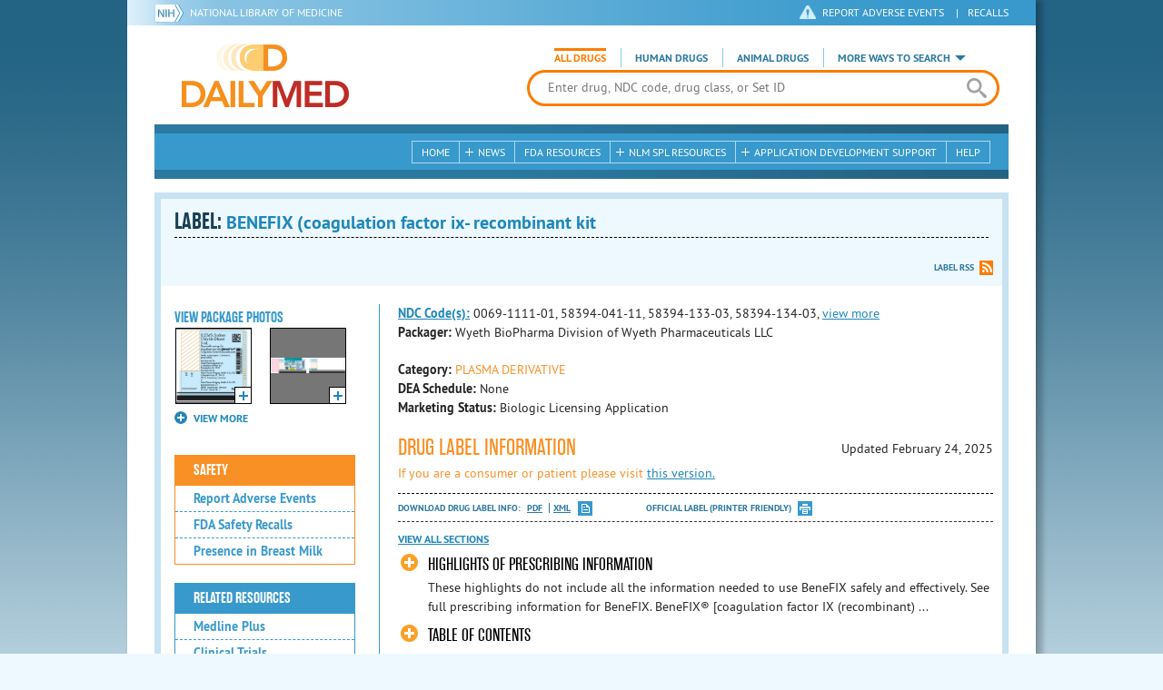

--- FILE ---
content_type: text/html; charset=utf-8
request_url: https://dailymed.nlm.nih.gov/dailymed/drugInfo.cfm?setid=85faa5bc-cee5-4ef1-8d80-bdbcb7eba1e4
body_size: 62528
content:


<!DOCTYPE html>
<html lang="en" class="js flexbox canvas canvastext webgl no-touch geolocation postmessage no-websqldatabase indexeddb hashchange history draganddrop websockets rgba hsla multiplebgs backgroundsize borderimage borderradius boxshadow textshadow opacity cssanimations csscolumns cssgradients no-cssreflections csstransforms csstransforms3d csstransitions fontface generatedcontent video audio localstorage sessionstorage webworkers applicationcache svg inlinesvg smil svgclippaths">
<head>
    <script async="" src="https://www.google-analytics.com/analytics.js"></script>


    <meta http-equiv="X-UA-Compatible" content="IE=edge,chrome=1">
    <meta charset="utf-8">

    <title>DailyMed - BENEFIX (coagulation factor ix- recombinant kit
</title>


    <!--[if lt IE 9]>
    <script src="/public/dailymed-cf/js/dist/html5shiv.min.3c56770289c2.js"></script>
    <![endif]-->


    <script src="/public/dailymed-cf/js/dist/modernizr-3.11.4.min.921695bdca0e.js"></script>


    <link rel="stylesheet" type="text/css" media="screen" href="/public/dailymed-cf/css/dist/skeleton.min.fb2db142f138.css">
    <link rel="stylesheet" type="text/css" media="screen" href="/public/dailymed-cf/css/dist/jquery.jqzoom.min.89392bd41573.css">
    <link rel="stylesheet" type="text/css" media="screen" href="/public/dailymed-cf/css/dist/style.min.59b4b7f34cb7.css">
    <link rel="stylesheet" type="text/css" media="screen" href="/public/dailymed-cf/css/dist/header-search.min.eea1281afe55.css">
    <link rel="stylesheet" type="text/css" media="all" href="/public/dailymed-cf/css/dist/responsive.min.6324314a027d.css">
    <link rel="stylesheet" type="text/css" media="print" href="/public/dailymed-cf/css/dist/print.min.5ba1333521c7.css">


    <!--[if !IE]><!-->
    <link rel="stylesheet" type="text/css" media="all" href="/public/dailymed-cf/css/dist/responsive-tables.min.89cf9d65e02d.css">
    <!--<![endif]-->

    <link rel="icon" href="/public/dailymed-cf/images/favicons/favicon.a3a2ecfedb48.ico" type="image/x-icon">
    <link rel="shortcut icon" href="/public/dailymed-cf/images/favicons/favicon.a3a2ecfedb48.ico" type="image/x-icon">

    <link rel="apple-touch-icon" sizes="57x57"
          href="/public/dailymed-cf/images/favicons/apple-touch-icon-57x57.551b40214e2e.png">
    <link rel="apple-touch-icon" sizes="114x114"
          href="/public/dailymed-cf/images/favicons/apple-touch-icon-114x114.18e3a547d8d8.png">
    <link rel="apple-touch-icon" sizes="72x72"
          href="/public/dailymed-cf/images/favicons/apple-touch-icon-72x72.4cd403cdd8f5.png">
    <link rel="apple-touch-icon" sizes="144x144"
          href="/public/dailymed-cf/images/favicons/apple-touch-icon-144x144.655e01119648.png">
    <link rel="apple-touch-icon" sizes="60x60"
          href="/public/dailymed-cf/images/favicons/apple-touch-icon-60x60.c667e1428dbe.png">
    <link rel="apple-touch-icon" sizes="120x120"
          href="/public/dailymed-cf/images/favicons/apple-touch-icon-120x120.45df671d0fa9.png">
    <link rel="apple-touch-icon" sizes="76x76"
          href="/public/dailymed-cf/images/favicons/apple-touch-icon-76x76.14a7deb12638.png">
    <link rel="apple-touch-icon" sizes="152x152"
          href="/public/dailymed-cf/images/favicons/apple-touch-icon-152x152.e3d4eeb542e1.png">
    <link rel="icon" type="image/png" href="/public/dailymed-cf/images/favicons/favicon-196x196.72e09c75d674.png"
          sizes="196x196">
    <link rel="icon" type="image/png" href="/public/dailymed-cf/images/favicons/favicon-160x160.8d5774747cd8.png"
          sizes="160x160">
    <link rel="icon" type="image/png" href="/public/dailymed-cf/images/favicons/favicon-96x96.2b6a2c65a1b6.png" sizes="96x96">
    <link rel="icon" type="image/png" href="/public/dailymed-cf/images/favicons/favicon-16x16.dc240103492d.png" sizes="16x16">
    <link rel="icon" type="image/png" href="/public/dailymed-cf/images/favicons/favicon-32x32.af3426e58db1.png" sizes="32x32">
    <meta name="msapplication-config" content="/public/dailymed-cf/images/favicons/browserconfig.661265bbe824.xml">
    <meta name="msapplication-TileColor" content="#da532c">
    <meta name="msapplication-TileImage" content="/public/dailymed-cf/images/favicons/mstile-144x144.901f370760b3.png">

    <meta name="description" content="">
    <meta name="keywords" content="">
    <meta name="robots" content="noimageindex, noodp, noydir">

    <meta name="viewport" id="viewport"
          content="width=device-width,minimum-scale=1.0,maximum-scale=10.0,initial-scale=1.0">

    <!-- Magnific Popup core CSS file -->
    <link rel="stylesheet" href="/public/dailymed-cf/css/dist/magnific-popup.min.7f5c47ac776f.css">

    <meta name="format-detection" content="telephone=no">

    <script>(function (w, d, s, l, i) {
        w[l] = w[l] || [];
        w[l].push({
            'gtm.start':
                new Date().getTime(), event: 'gtm.js'
        });
        var f = d.getElementsByTagName(s)[0],
            j = d.createElement(s), dl = l != 'dataLayer' ? '&l=' + l : '';
        j.async = true;
        j.src =
            '//www.googletagmanager.com/gtm.js?id=' + i + dl;
        f.parentNode.insertBefore(j, f);
    })(window, document, 'script', 'dataLayer', 'GTM-KTSCX6');</script>

    <style type="text/css"></style>
</head>
<body class="inner drug-info">

<!-- Google Tag Manager -->
<noscript>
    <iframe src="//www.googletagmanager.com/ns.html?id=GTM-KTSCX6" height="0" width="0"
            style="display:none;visibility:hidden" title="googletagmanager"></iframe>
</noscript>
<!-- End Google Tag Manager -->

<!-- DailyMed Message Banner -->
<div class="message-banner"></div>
<!-- End DailyMed Message Banner -->

<div class="container_1000 bg_shadow">
    <div style="width: 0; height: 0;"><a href="#" id="top-of-page" aria-label="top of the page"></a></div>
    
    <header>
        <div class="topHeader">
            <ul id="skip">
                
                <li><a href="#skip-main-content" id="anch_1">Skip to Main Content</a></li>
            </ul>

            <nav class="topHeaderNav">
                <div class="topNIHLogo mobileview">
                    <a href="https://www.nih.gov" class="top-logo" title="National Institutes of Health" target="_blank" rel="noopener noreferrer" id="anch_2">
                        <img src="/public/dailymed-cf/images/nih-toplogo.d2574727ba84.png" alt="NIH Logo">
                    </a>
                    <a href="//www.nlm.nih.gov" title="National Library of Medicine" target="_blank" rel="noopener noreferrer" id="anch_3">National Library of Medicine</a>
                </div>
                <div class="container">
                    <div class="sixteen columns">
                        <div class="topNIHLogo">
                            <a href="https://www.nih.gov" class="top-logo" title="National Institutes of Health" target="_blank" rel="noopener noreferrer" id="anch_4">
                                <img src="/public/dailymed-cf/images/nih-toplogo.d2574727ba84.png" alt="NIH Logo">
                            </a>
                            <a href="//www.nlm.nih.gov" title="National Library of Medicine" target="_blank" rel="noopener noreferrer" id="anch_5">National Library of Medicine</a>
                        </div>

                        <ul>
                            <li class="safety"><a href="//www.accessdata.fda.gov/scripts/medwatch/"
                                                  target="_blank" rel="noopener noreferrer" title="Safety Reporting and Recalls"
                                                  id="anch_6">REPORT ADVERSE EVENTS</a> <span>|</span><a
                                    href="https://www.fda.gov/safety/recalls-market-withdrawals-safety-alerts" target="_blank" rel="noopener noreferrer"
                                    title="Safety Reporting and Recalls" id="anch_7">Recalls</a></li>
                        </ul>
                    </div>
                </div>
            </nav>
            <div class="divider"></div>
        </div>
        <div class="dailymedlogoprint"><img alt="DailyMed" src="/public/dailymed-cf/images/logo.92e1fa515f68.png"></div>
        


<div class="bottomHeader">
    <div class="header-image">


        <div class="mobile-menu-btn closed" tabindex="0"></div>

        <div class="mobile-menu" style="display: none;">


            <div class="mobile-menu-container">
                <div class="pro-menu active">
                    <div class="first half">
                        <ul>
                            <li><a href="/dailymed/index.cfm" id="anch_8">Home</a></li>

                            <li>
                                News

                                <ul>
                                    <li><a href="/dailymed/dailymed-announcements.cfm"
                                        id="anch_9">DailyMed Announcements</a></li>

                                    <li><a href="/dailymed/rss-updates.cfm" id="anch_10">Get RSS News &amp; Updates</a>
                                    </li>
                                </ul>
                            </li>

                            <li><a href="/dailymed/about-dailymed.cfm" id="anch_11">About Dailymed</a></li>

                            <li>
                                <a href="https://support.nlm.nih.gov/support/create-case/"
                                   target="_blank" rel="noopener noreferrer" id="anch_12">Customer Support</a></li>

                            <li>
                                Safety Reporting &amp; Recalls

                                <ul>
                                    <li><a href="//www.accessdata.fda.gov/scripts/medwatch/"
                                        id="anch_13">Report Adverse Events</a></li>

                                    <li><a href="https://www.fda.gov/safety/recalls-market-withdrawals-safety-alerts" id="anch_14">FDA Saftey Recalls</a>
                                    </li>
                                </ul>
                            </li>

                            <li>
                                <a href="/dailymed/fda-drug-guidance.cfm" id="anch_15">FDA Resources</a>

                            </li>
                        </ul>
                    </div>

                    <div class="last half">
                        <ul>
                            <li>
                                NLM SPL Resources

                                <ul>
                                    <li>
                                        <a href="/dailymed/spl-resources.cfm" id="anch_16">Download Data</a>

                                        <ul>
                                            <li><a href="/dailymed/spl-resources-all-drug-labels.cfm"
                                                id="anch_17">- All Drug Labels</a></li>

                                            <li><a href="/dailymed/spl-resources-all-indexing-files.cfm"
                                                id="anch_18">- All Indexing &amp; REMS Files</a></li>


                                            <li><a href="/dailymed/spl-resources-all-mapping-files.cfm"
                                                id="anch_19">- All Mapping Files</a></li>
                                        </ul>
                                    </li>

                                    <li><a href="/dailymed/splimage-guidelines.cfm" id="anch_20">SPL Image Guidelines</a>
                                    </li>

                                    <li><a href="/dailymed/spl-resources-presentations-articles.cfm"
                                        id="anch_21">Articles &amp; Presentations</a></li>
                                </ul>
                            </li>

                            <li>
                                Application Development Support

                                <ul>
                                    <li>
                                        <a href="/dailymed/app-support.cfm" id="anch_22">Resources</a>

                                        <ul>
                                            <li><a href="/dailymed/app-support-web-services.cfm"
                                                id="anch_23">- Web Services</a></li>


                                            <li><a href="/dailymed/app-support-mapping-files.cfm"
                                                id="anch_24">- Mapping Files</a></li>
                                        </ul>
                                    </li>
                                </ul>
                            </li>

                            <li><a href="/dailymed/help.cfm" id="anch_25">Help</a></li>
                        </ul>
                    </div>
                </div>


            </div>
        </div>


        <a href="/dailymed/index.cfm" class="logo" title="DailyMed" id="anch_26">DailyMed</a>

        <div class="header-search-container">
            <div id="header-search">


                <form action="/dailymed/search.cfm">

                    <div class="searchNav">
                        <ul class="searchType">
                            <li class="all active">

                                <input class="hidden" name="labeltype" id="labeltype-all" value="all" type="radio">
                                <label for="labeltype-all">All Drugs</label>

                            </li>

                            <li class="human">

                                <input class="hidden" name="labeltype" id="labeltype-human" value="human" type="radio">
                                <label for="labeltype-human">Human Drugs</label>

                            </li>

                            <li class="animal">

                                <input class="hidden" name="labeltype" id="labeltype-animal" value="animal"
                                       type="radio">
                                <label for="labeltype-animal">Animal Drugs</label>

                            </li>


                            <li class="more-ways" id="header-search-more-ways">
                                <a href="#" id="more-ways-button" class="more-ways-label">More ways to search</a>
                                <ul id="more-ways-dropdown" class="dropdown" style="display:none;">
                                    <li>
                                        <a href="/dailymed/advanced-search.cfm" id="anch_28">Advanced Search</a>
                                    </li>
                                    <li>
                                        <a href="/dailymed/browse-drug-classes.cfm" id="anch_29">Browse Drug Classes</a>
                                    </li>
                                    <li>
                                        <a href="/dailymed/archives/index.cfm" id="anch_30">Labeling Archives</a>
                                    </li>
                                </ul>
                            </li>

                        </ul>
                    </div>


                    <div class="searchForm">


                        <div class="searchInput">
                            <input id="searchQuery" name="query" tabindex="0"
                                   placeholder="Enter drug, NDC code, drug class, or Set ID" autocorrect="off"
                                   autocapitalize="off" class="ui-autocomplete-input" autocomplete="off" type="text">

                            <button class="search-button" aria-label="search" ></button>

                        </div>

                        <input class="search" tabindex="0" title="Search" value="Search" type="submit">
                    </div>
                </form>
            </div>
        </div>

        <div class="mobile-search-btn" tabindex="0"></div>

        
        <div class="header-bg"></div>
        

        <div class="divider"></div>
    </div>

    <div class="bottomHeaderContent">


        <div class="search mobile-search">
            <div class="divider_10 nomargin mobileview"></div>


            <form action="/dailymed/search.cfm">

                <div class="searchNav">
                    <ul class="searchType">
                        <li class="all active">

                            <input class="hidden" name="labeltype" id="labeltype-all-2" value="all" type="radio">
                            <label for="labeltype-all-2">All Drugs</label>

                        </li>

                        <li class="human">

                            <input class="hidden" name="labeltype" id="labeltype-human-2" value="human" type="radio">
                            <label for="labeltype-human-2">Human Drugs</label>

                        </li>

                        <li class="animal">

                            <input class="hidden" name="labeltype" id="labeltype-animal-2" value="animal" type="radio">
                            <label for="labeltype-animal-2">Animal Drugs</label>

                        </li>


                    </ul>
                </div>


                <div class="searchForm">


                    <div class="searchInput">
                        <input id="searchToolsQuery" name="query" tabindex="0"
                               placeholder="Enter drug, NDC code, drug class, or Set ID" autocorrect="off"
                               autocapitalize="off" class="ui-autocomplete-input" autocomplete="off" type="text">
                    </div>


                    <input class="search" tabindex="0" title="Search" value="Search" type="submit">
                </div>
            </form>

            <div class="divider"></div>

            <nav class="bottomHeaderNav">
                <noscript>
                    <div class="tabletnav no-js">
                        <div class="col">
                            <ul>
                                <li><a href="/dailymed/index.cfm">Home</a></li>
                                <li>News
                                    <ul>
                                        <li><a href="/dailymed/dailymed-announcements.cfm">DailyMed Announcements</a></li>
                                        <li><a href="/dailymed/rss-updates.cfm">Get RSS News & Updates</a></li>
                                    </ul>
                                </li>
                            </ul>
                        </div>

                        <div class="col">
                            <ul>
                                <li>Search
                                    <ul>
                                        <li><a href="/dailymed/advanced-search.cfm">Advanced Search</a></li>
                                        <li><a href="/dailymed/browse-drug-classes.cfm">Browse Drug Classes</a></li>
                                        <li><a href="/dailymed/archives/index.cfm">Labels Archives</a></li>
                                    </ul>
                                </li>
                            </ul>
                        </div>

                        <div class="col">
                            <ul>
                                <li><a href="/dailymed/fda-drug-guidance.cfm">FDA Resources</a></li>
                                <li>NLM SPL Resources
                                    <ul>
                                        <li><a href="/dailymed/spl-resources.cfm">Download Data</a>
                                            <ul>
                                                <li><a href="/dailymed/spl-resources-all-drug-labels.cfm">All Drug
                                                    Labels</a></li>
                                                <li><a href="/dailymed/spl-resources-all-indexing-files.cfm">All Index
                                                    Files</a></li>
                                                <li><a href="/dailymed/spl-resources-all-mapping-files.cfm">All Mapping
                                                    Files</a></li>
                                            </ul>
                                        </li>
                                        <li><a href="/dailymed/splimage-guidelines.cfm">SPL Image Guidelines</a></li>
                                        <li><a href="/dailymed/spl-resources-presentations-articles.cfm">Presentations
                                            &amp; Articles</a></li>
                                    </ul>
                                </li>
                            </ul>
                        </div>

                        <div class="col">
                            <ul>
                                <li>Application Development Support
                                    <ul>
                                        <li><a href="/dailymed/app-support.cfm">Resources</a>
                                            <ul>
                                                <li><a href="/dailymed/app-support-web-services.cfm">Web Services</a></li>
                                                <li><a href="/dailymed/app-support-mapping-files.cfm">Mapping Files</a>
                                                </li>
                                            </ul>
                                        </li>
                                    </ul>
                                </li>
                                <li><a href="/dailymed/help.cfm">Help</a></li>
                            </ul>
                        </div>
                    </div>
                </noscript>


                <ul class="webview hasjs">
                    <li><a href="/dailymed/index.cfm" title="Home" id="anch_32">Home</a></li>

                    <li>
                        
                        <a href="#" title="News" id="anch_33">
                        
                        News</a>
                        <ul class="sub-menu">
                            <li><a href="/dailymed/dailymed-announcements.cfm" id="anch_34">DailyMed Announcements</a>
                            </li>
                            <li><a href="/dailymed/rss-updates.cfm" id="anch_35">Get RSS News &amp; Updates</a></li>
                        </ul>
                    </li>

                    <li>
                        
                        <a href="/dailymed/fda-drug-guidance.cfm" title="FDA Resources" id="anch_36">
                        
                        FDA Resources</a>
                    </li>

                    <li>
                        
                        <a href="#" title="Structured Product Labeling (SPL) resources for industry professionals."
                           id="anch_37">
                        
                        NLM SPL Resources</a>
                        <ul class="sub-menu">
                            <li><a href="/dailymed/spl-resources.cfm" id="anch_38">Download Data</a>
                                <ul>
                                    <li><a href="/dailymed/spl-resources-all-drug-labels.cfm"
                                        id="anch_39">All Drug Labels</a></li>
                                    <li><a href="/dailymed/spl-resources-all-indexing-files.cfm"
                                        id="anch_40">All Indexing &amp; REMS Files</a></li>

                                    <li><a href="/dailymed/spl-resources-all-mapping-files.cfm"
                                        id="anch_41">All Mapping Files</a></li>
                                </ul>
                            </li>
                            <li><a href="/dailymed/splimage-guidelines.cfm" id="anch_42">SPL Image Guidelines</a></li>
                            <li><a href="/dailymed/spl-resources-presentations-articles.cfm"
                                id="anch_43">Presentations &amp; Articles</a></li>
                        </ul>
                    </li>

                    <li>
                        
                        <a href="#" title="Application Development Support" id="anch_44">
                        
                        Application Development Support</a>
                        <ul class="sub-menu">
                            <li><a href="/dailymed/app-support.cfm" id="anch_45">Resources</a>
                                <ul>
                                    <li><a href="/dailymed/app-support-web-services.cfm" id="anch_46">Web Services</a>
                                    </li>

                                    <li><a href="/dailymed/app-support-mapping-files.cfm" id="anch_47">Mapping Files</a>
                                    </li>
                                </ul>
                            </li>
                        </ul>
                    </li>

                    <li>
                        
                        <a href="/dailymed/help.cfm" title="Help" id="anch_48">
                        
                        Help</a>
                    </li>
                </ul>

                <ul class="tabletview hasjs">
                    <li><a href="/dailymed/advanced-search.cfm" title="Advanced Search" id="anch_49">Advanced Search</a>
                    </li>
                    <li class="viewmore"><a href="#" title="View More" id="anch_50">View More</a>
                        <ul>
                            <li><span>News</span>
                                <ul>
                                    <li><a href="/dailymed/dailymed-announcements.cfm"
                                        id="anch_51">DailyMed Announcements</a></li>
                                    <li><a href="/dailymed/rss-updates.cfm" id="anch_52">Get RSS News &amp; Updates</a>
                                    </li>
                                </ul>
                            </li>

                            <li><span>Safety Reporting and Recalls</span>
                                <ul>
                                    <li><a href="//www.accessdata.fda.gov/scripts/medwatch/" target="_blank"
                                           rel="noopener noreferrer" id="anch_53">Report Adverse Events</a></li>
                                    <li><a href="https://www.fda.gov/safety/recalls-market-withdrawals-safety-alerts" target="_blank"
                                        rel="noopener noreferrer" id="anch_54">FDA Saftey Recalls</a></li>
                                </ul>
                            </li>

                            <li>
                                <a href="/dailymed/fda-drug-guidance.cfm" id="anch_55">FDA Resources</a>
                            </li>


                            <li><span>NLM SPL Resources</span>
                                <ul>
                                    <li><a href="/dailymed/spl-resources.cfm" id="anch_56">Download Data</a>
                                        <ul>
                                            <li><a href="/dailymed/spl-resources-all-drug-labels.cfm"
                                                id="anch_57">- All Drug Labels</a></li>
                                            <li><a href="/dailymed/spl-resources-all-indexing-files.cfm"
                                                id="anch_58">- All Indexing &amp; REMS Files</a></li>

                                            <li><a href="/dailymed/spl-resources-all-mapping-files.cfm"
                                                id="anch_59">- All Mapping Files</a></li>
                                        </ul>
                                    </li>

                                    <li><a href="/dailymed/splimage-guidelines.cfm" id="anch_60">SPL Image Guidelines</a>
                                    </li>

                                    <li><a href="/dailymed/spl-resources-presentations-articles.cfm"
                                        id="anch_61">Presentations &amp; Articles</a></li>
                                </ul>
                            </li>
                            <li><span>Application Development Support</span>
                                <ul>
                                    <li><a href="/dailymed/app-support.cfm" id="anch_62">Resources</a>
                                        <ul>
                                            <li><a href="/dailymed/app-support-web-services.cfm"
                                                id="anch_63">- Web Services</a></li>

                                            <li><a href="/dailymed/app-support-mapping-files.cfm"
                                                id="anch_64">- Mapping Files</a></li>
                                        </ul>
                                    </li>

                                </ul>
                            </li>
                            <li><a href="/dailymed/help.cfm" title="Help" id="anch_65">Help</a></li>
                        </ul>
                    </li>
                    <li class="mobileview viewmore" tabindex="0"><a title="View More" href="#"
                        id="anch_66">View More</a>
                        <ul>
                            <li tabindex="0"><a title="Browse Drug Classes" href="/dailymed/browse-drug-classes.cfm"
                                                id="anch_67">Browse Drug Classes</a></li>
                            <li tabindex="0"><a title="Labeling Archives" href="/dailymed/archives/index.cfm"
                                                id="anch_68">Labeling Archives</a></li>
                        </ul>
                    </li>
                </ul>


                <ul class="mobileview hasjs">
                    <li><a href="/dailymed/advanced-search.cfm" title="Advanced Search" id="anch_70">Advanced Search</a>
                    </li>
                    <li tabindex="0" class="viewmore"><a href="#" title="View More" id="anch_71">View More</a>
                        <ul>
                            <li tabindex="0"><a href="/dailymed/browse-drug-classes.cfm" title="Browse Drug Classes"
                                                id="anch_72">Browse Drug Classes</a></li>
                            <li tabindex="0"><a href="/dailymed/archives/index.cfm" title="Labeling Archives"
                                                id="anch_73">Labeling Archives</a></li>
                        </ul>
                    </li>
                </ul>
            </nav>
            <div class="divider_10 nomargin"></div>
        </div>

    </div>

    <div class="divider"></div>
</div>
</header>
<!-- skip link to main content -->
<div id="skip-main-content"></div>

    
    <div class="container">
        <div class="main-content">
            
            <div class="header">
                <div class="header-top">
                    <!-- Title plus div for body.about div.about background, added div container for h1 and li menu -->
                    
    <h1>Label: <span class="long-title" id="drug-label">BENEFIX (coagulation factor ix- recombinant kit<br></span></h1>

                </div>
                

<ul class="tools">
    
    <li class="rss"><a href="#modal-label-rss" class="modal-open" id="anch_75">Label RSS</a></li>
    
</ul>

                
            </div>
            
            

    <div class="four columns sidebar" id="leftmenu">
        <section>
            <article>

                <div class="w-photos">
                    
                       <div class="mod drug-photos">
                            <h2><a id="anch_dj_80">View Package Photos</a></h2>
                            <ul>
                                <li>
                                    <ul>
                                        
                                            
                                            <li class="img package-photo">
                                                <a href="/dailymed/image.cfm?name=benefix-22b.jpg&amp;setid=85faa5bc-cee5-4ef1-8d80-bdbcb7eba1e4&amp;type=img"
                                                   class="thumbnail" title="Package Photo" data-photo-type="package"
                                                   data-slideorder="0">
                                                    <img id="zoom_1" title="Package Photo"
                                                         alt="Package Photo"
                                                         data-zoom-image="/dailymed/image.cfm?name=benefix-22b.jpg&amp;setid=85faa5bc-cee5-4ef1-8d80-bdbcb7eba1e4&amp;type=img"
                                                         src="/dailymed/image.cfm?name=benefix-22b.jpg&amp;setid=85faa5bc-cee5-4ef1-8d80-bdbcb7eba1e4&amp;type=img"
                                                         data-photo-type="package">
                                                    <span class="enlarge"></span>
                                                </a>
                                            </li>
                                            
                                        
                                            
                                            <li class="img package-photo">
                                                <a href="/dailymed/image.cfm?name=benefix-22a.jpg&amp;setid=85faa5bc-cee5-4ef1-8d80-bdbcb7eba1e4&amp;type=img"
                                                   class="thumbnail" title="Package Photo" data-photo-type="package"
                                                   data-slideorder="1">
                                                    <img id="zoom_2" title="Package Photo"
                                                         alt="Package Photo"
                                                         data-zoom-image="/dailymed/image.cfm?name=benefix-22a.jpg&amp;setid=85faa5bc-cee5-4ef1-8d80-bdbcb7eba1e4&amp;type=img"
                                                         src="/dailymed/image.cfm?name=benefix-22a.jpg&amp;setid=85faa5bc-cee5-4ef1-8d80-bdbcb7eba1e4&amp;type=img"
                                                         data-photo-type="package">
                                                    <span class="enlarge"></span>
                                                </a>
                                            </li>
                                            
                                        
                                            
                                        
                                            
                                        
                                            
                                        
                                            
                                        
                                            
                                        
                                            
                                        
                                            
                                        
                                            
                                        
                                            
                                        
                                    </ul>
                                </li>
                            </ul>
                           
                                <h4 class="more closed">VIEW MORE</h4>
                                <div class="show-more">
                                    <ul>
                                        
                                            
                                        
                                            
                                        
                                            
                                                
                                                    <li>
                                                        <ul>
                                                
                                                            <li class="img package-photo">
                                                                <a href="/dailymed/image.cfm?name=benefix-22c.jpg&amp;setid=85faa5bc-cee5-4ef1-8d80-bdbcb7eba1e4&amp;type=img"
                                                                   class="thumbnail"
                                                                   title="Package Photo"
                                                                   data-photo-type="package"
                                                                   data-slideorder="2">
                                                                    <img id="zoom_3"
                                                                         title="Package Photo"
                                                                         alt="Package Photo"
                                                                         data-zoom-image="/dailymed/image.cfm?name=benefix-22c.jpg&amp;setid=85faa5bc-cee5-4ef1-8d80-bdbcb7eba1e4&amp;type=img"
                                                                         src="/dailymed/image.cfm?name=benefix-22c.jpg&amp;setid=85faa5bc-cee5-4ef1-8d80-bdbcb7eba1e4&amp;type=img"
                                                                         data-photo-type="package">
                                                                    <span class="enlarge"></span>
                                                                </a>
                                                            </li>
                                                
                                            
                                        
                                            
                                                
                                                            <li class="img package-photo">
                                                                <a href="/dailymed/image.cfm?name=benefix-22d.jpg&amp;setid=85faa5bc-cee5-4ef1-8d80-bdbcb7eba1e4&amp;type=img"
                                                                   class="thumbnail"
                                                                   title="Package Photo"
                                                                   data-photo-type="package"
                                                                   data-slideorder="3">
                                                                    <img id="zoom_4"
                                                                         title="Package Photo"
                                                                         alt="Package Photo"
                                                                         data-zoom-image="/dailymed/image.cfm?name=benefix-22d.jpg&amp;setid=85faa5bc-cee5-4ef1-8d80-bdbcb7eba1e4&amp;type=img"
                                                                         src="/dailymed/image.cfm?name=benefix-22d.jpg&amp;setid=85faa5bc-cee5-4ef1-8d80-bdbcb7eba1e4&amp;type=img"
                                                                         data-photo-type="package">
                                                                    <span class="enlarge"></span>
                                                                </a>
                                                            </li>
                                                
                                                        </ul>
                                                    </li>
                                                
                                            
                                        
                                            
                                                
                                                    <li>
                                                        <ul>
                                                
                                                            <li class="img package-photo">
                                                                <a href="/dailymed/image.cfm?name=benefix-22f.jpg&amp;setid=85faa5bc-cee5-4ef1-8d80-bdbcb7eba1e4&amp;type=img"
                                                                   class="thumbnail"
                                                                   title="Package Photo"
                                                                   data-photo-type="package"
                                                                   data-slideorder="4">
                                                                    <img id="zoom_5"
                                                                         title="Package Photo"
                                                                         alt="Package Photo"
                                                                         data-zoom-image="/dailymed/image.cfm?name=benefix-22f.jpg&amp;setid=85faa5bc-cee5-4ef1-8d80-bdbcb7eba1e4&amp;type=img"
                                                                         src="/dailymed/image.cfm?name=benefix-22f.jpg&amp;setid=85faa5bc-cee5-4ef1-8d80-bdbcb7eba1e4&amp;type=img"
                                                                         data-photo-type="package">
                                                                    <span class="enlarge"></span>
                                                                </a>
                                                            </li>
                                                
                                            
                                        
                                            
                                                
                                                            <li class="img package-photo">
                                                                <a href="/dailymed/image.cfm?name=benefix-22g.jpg&amp;setid=85faa5bc-cee5-4ef1-8d80-bdbcb7eba1e4&amp;type=img"
                                                                   class="thumbnail"
                                                                   title="Package Photo"
                                                                   data-photo-type="package"
                                                                   data-slideorder="5">
                                                                    <img id="zoom_6"
                                                                         title="Package Photo"
                                                                         alt="Package Photo"
                                                                         data-zoom-image="/dailymed/image.cfm?name=benefix-22g.jpg&amp;setid=85faa5bc-cee5-4ef1-8d80-bdbcb7eba1e4&amp;type=img"
                                                                         src="/dailymed/image.cfm?name=benefix-22g.jpg&amp;setid=85faa5bc-cee5-4ef1-8d80-bdbcb7eba1e4&amp;type=img"
                                                                         data-photo-type="package">
                                                                    <span class="enlarge"></span>
                                                                </a>
                                                            </li>
                                                
                                                        </ul>
                                                    </li>
                                                
                                            
                                        
                                            
                                                
                                                    <li>
                                                        <ul>
                                                
                                                            <li class="img package-photo">
                                                                <a href="/dailymed/image.cfm?name=benefix-22i.jpg&amp;setid=85faa5bc-cee5-4ef1-8d80-bdbcb7eba1e4&amp;type=img"
                                                                   class="thumbnail"
                                                                   title="Package Photo"
                                                                   data-photo-type="package"
                                                                   data-slideorder="6">
                                                                    <img id="zoom_7"
                                                                         title="Package Photo"
                                                                         alt="Package Photo"
                                                                         data-zoom-image="/dailymed/image.cfm?name=benefix-22i.jpg&amp;setid=85faa5bc-cee5-4ef1-8d80-bdbcb7eba1e4&amp;type=img"
                                                                         src="/dailymed/image.cfm?name=benefix-22i.jpg&amp;setid=85faa5bc-cee5-4ef1-8d80-bdbcb7eba1e4&amp;type=img"
                                                                         data-photo-type="package">
                                                                    <span class="enlarge"></span>
                                                                </a>
                                                            </li>
                                                
                                            
                                        
                                            
                                                
                                                            <li class="img package-photo">
                                                                <a href="/dailymed/image.cfm?name=benefix-23.jpg&amp;setid=85faa5bc-cee5-4ef1-8d80-bdbcb7eba1e4&amp;type=img"
                                                                   class="thumbnail"
                                                                   title="Package Photo"
                                                                   data-photo-type="package"
                                                                   data-slideorder="7">
                                                                    <img id="zoom_8"
                                                                         title="Package Photo"
                                                                         alt="Package Photo"
                                                                         data-zoom-image="/dailymed/image.cfm?name=benefix-23.jpg&amp;setid=85faa5bc-cee5-4ef1-8d80-bdbcb7eba1e4&amp;type=img"
                                                                         src="/dailymed/image.cfm?name=benefix-23.jpg&amp;setid=85faa5bc-cee5-4ef1-8d80-bdbcb7eba1e4&amp;type=img"
                                                                         data-photo-type="package">
                                                                    <span class="enlarge"></span>
                                                                </a>
                                                            </li>
                                                
                                                        </ul>
                                                    </li>
                                                
                                            
                                        
                                            
                                                
                                                    <li>
                                                        <ul>
                                                
                                                            <li class="img package-photo">
                                                                <a href="/dailymed/image.cfm?name=benefix-25.jpg&amp;setid=85faa5bc-cee5-4ef1-8d80-bdbcb7eba1e4&amp;type=img"
                                                                   class="thumbnail"
                                                                   title="Package Photo"
                                                                   data-photo-type="package"
                                                                   data-slideorder="8">
                                                                    <img id="zoom_9"
                                                                         title="Package Photo"
                                                                         alt="Package Photo"
                                                                         data-zoom-image="/dailymed/image.cfm?name=benefix-25.jpg&amp;setid=85faa5bc-cee5-4ef1-8d80-bdbcb7eba1e4&amp;type=img"
                                                                         src="/dailymed/image.cfm?name=benefix-25.jpg&amp;setid=85faa5bc-cee5-4ef1-8d80-bdbcb7eba1e4&amp;type=img"
                                                                         data-photo-type="package">
                                                                    <span class="enlarge"></span>
                                                                </a>
                                                            </li>
                                                
                                            
                                        
                                            
                                                
                                                            <li class="img package-photo">
                                                                <a href="/dailymed/image.cfm?name=benefix-26.jpg&amp;setid=85faa5bc-cee5-4ef1-8d80-bdbcb7eba1e4&amp;type=img"
                                                                   class="thumbnail"
                                                                   title="Package Photo"
                                                                   data-photo-type="package"
                                                                   data-slideorder="9">
                                                                    <img id="zoom_10"
                                                                         title="Package Photo"
                                                                         alt="Package Photo"
                                                                         data-zoom-image="/dailymed/image.cfm?name=benefix-26.jpg&amp;setid=85faa5bc-cee5-4ef1-8d80-bdbcb7eba1e4&amp;type=img"
                                                                         src="/dailymed/image.cfm?name=benefix-26.jpg&amp;setid=85faa5bc-cee5-4ef1-8d80-bdbcb7eba1e4&amp;type=img"
                                                                         data-photo-type="package">
                                                                    <span class="enlarge"></span>
                                                                </a>
                                                            </li>
                                                
                                                        </ul>
                                                    </li>
                                                
                                            
                                        
                                            
                                                
                                                    <li>
                                                        <ul>
                                                
                                                            <li class="img package-photo">
                                                                <a href="/dailymed/image.cfm?name=benefix-28.jpg&amp;setid=85faa5bc-cee5-4ef1-8d80-bdbcb7eba1e4&amp;type=img"
                                                                   class="thumbnail"
                                                                   title="Package Photo"
                                                                   data-photo-type="package"
                                                                   data-slideorder="10">
                                                                    <img id="zoom_11"
                                                                         title="Package Photo"
                                                                         alt="Package Photo"
                                                                         data-zoom-image="/dailymed/image.cfm?name=benefix-28.jpg&amp;setid=85faa5bc-cee5-4ef1-8d80-bdbcb7eba1e4&amp;type=img"
                                                                         src="/dailymed/image.cfm?name=benefix-28.jpg&amp;setid=85faa5bc-cee5-4ef1-8d80-bdbcb7eba1e4&amp;type=img"
                                                                         data-photo-type="package">
                                                                    <span class="enlarge"></span>
                                                                </a>
                                                            </li>
                                                
                                            
                                        
                                    </ul>
                                </div>
                           
                        </div>
                    


                </div>

                <div class="mod-wrap">
                    <div class="mod blue-list page-jump">
                        <h2><a href="#drug-information" id="anch_dj_84">Drug Label Info</a></h2>
                    </div>

                    <div class="mod blue-list orange">
                        <h2><a href="#" id="anch_dj_85">Safety</a></h2>
                        <ul>
                            

                            
                                <li>
                                    <a href="//www.accessdata.fda.gov/scripts/medwatch/ " target="_blank" rel="noopener noreferrer" id="anch_dj_86">Report Adverse Events</a>
                                </li>
                                <li><a href="https://www.fda.gov/safety/recalls-market-withdrawals-safety-alerts" target="_blank" rel="noopener noreferrer" id="anch_dj_87">FDA Safety Recalls</a>
                                </li>
                                <li>
                                    <a href="https://ncbi.nlm.nih.gov/books/NBK501922/?term=COAGULATION+FACTOR+IX+RECOMBINANT+HUMAN+OR+ISOPROPYL+ALCOHOL"
                                       target="_blank" rel="noopener noreferrer" id="anch_dj_88">Presence in Breast Milk</a>
                                </li>
                            
                        </ul>
                    </div>

                    <div class="mod blue-list">
                        <h2><a href="#" id="anch_dj_89">Related Resources</a></h2>
                        <ul>
                            
                            <li>
                                <a href="//vsearch.nlm.nih.gov/vivisimo/cgi-bin/query-meta?v:project=medlineplus&amp;query=COAGULATION+FACTOR+IX+RECOMBINANT+HUMAN+OR+ISOPROPYL+ALCOHOL"
                                   target="_blank" rel="noopener noreferrer" id="anch_dj_90">Medline Plus</a>
                            </li>
                            

                            <li>
                                <a href="//www.clinicaltrials.gov/search?term=COAGULATION+FACTOR+IX+RECOMBINANT+HUMAN+AND+ISOPROPYL+ALCOHOL"
                                   target="blank" id="anch_dj_91">Clinical Trials</a>
                            </li>
                            
                            <li>
                                <a href="#" id="pubmed-menu" class="toggle">PubMed</a>
                                <ul>
                                    <li>
                                        <a href="//www.ncbi.nlm.nih.gov/sites/entrez?DB=pubmed&amp;term=COAGULATION+FACTOR+IX+RECOMBINANT+HUMAN[All+Fields]+AND+ISOPROPYL+ALCOHOL[All+Fields]"
                                           title="Link opens new window for All Citations" target="pubmed" id="anch_dj_93">All
                                            Citations</a>
                                    </li>
                                    <li>
                                        <a href="//www.ncbi.nlm.nih.gov/sites/entrez?DB=pubmed&amp;term=COAGULATION+FACTOR+IX+RECOMBINANT+HUMAN/AE+AND+ISOPROPYL+ALCOHOL/AE"
                                           title="Link opens new window for Adverse Effects" target="pubmed"
                                           id="anch_dj_94">Adverse Effects</a>
                                    </li>
                                    <li>
                                        <a href="//www.ncbi.nlm.nih.gov/sites/entrez?DB=pubmed&amp;term=COAGULATION+FACTOR+IX+RECOMBINANT+HUMAN/TU+AND+ISOPROPYL+ALCOHOL/TU"
                                           title="Link opens new window for Therapeutic Use" target="pubmed"
                                           id="anch_dj_95">Therapeutic Use</a>
                                    </li>
                                    <li>
                                        <a href="//www.ncbi.nlm.nih.gov/sites/entrez?DB=pubmed&amp;term=COAGULATION+FACTOR+IX+RECOMBINANT+HUMAN/PD+AND+ISOPROPYL+ALCOHOL/PD"
                                           title="Link opens new window for Pharmacology" target="pubmed" id="anch_dj_96">Pharmacology</a>
                                    </li>
                                    <li>
                                        <a href="//www.ncbi.nlm.nih.gov/sites/entrez?DB=pubmed&amp;term=COAGULATION+FACTOR+IX+RECOMBINANT+HUMAN[All+Fields]+AND+ISOPROPYL+ALCOHOL[All+Fields]+AND+Clinical+Trial[ptyp]"
                                           title="Link opens new window for Clinical Trials" target="pubmed"
                                           id="anch_dj_97">Clinical Trials</a>
                                    </li>
                                </ul>
                            </li>
                            <li>
                                <a href="https://www.drugbank.ca/search?utf8=%E2%9C%93&amp;query=COAGULATION+FACTOR+IX+RECOMBINANT+HUMAN+AND+ISOPROPYL+ALCOHOL&amp;search_type=drugs&amp;button="
                                   target="_blank" rel="noopener noreferrer" id="anch_dj_98">Biochemical Data Summary</a>
                            </li>
                            
                        </ul>
                    </div>

                    <div class="mod blue-list">
                        <h2><a href="#" id="anch_dj_99">More Info For This Drug</a></h2>
                        <ul>
                            
                            <li><a href="#modal-label-archives" class="modal-open" id="anch_100">View Labeling Archives</a></li>
                            <li><a href="#modal-rx-norm" class="modal-open" id="anch_101">RxNorm</a></li>
                            
                            <li><a href="#modal-label-rss" class="modal-open" id="anch_102">Get Label RSS Feed</a></li>
                            
                            <li><a href="#modal-codes" class="modal-open" id="anch_103">View NDC Code(s)<span class="tag">NEW!</span></a></li>
                            
                        </ul>
                    </div>

                </div>
            </article>
        </section>
    </div>

    <div class="content-wide">
        <article>
            <ul class="drug-information">
                
                
                    <li>
                        <strong>
                        
                            
                            <a class="tip" rel="tooltip"
                               title="<b>NDC (National Drug Code)</b> - Each drug product is assigned this unique number which can be found on the drug's outer packaging."
                               href="#" id="anch_dj_103">NDC Code(s):</a>
                        
                        </strong>
                        <span id="item-code-s">
                            
                                0069-1111-01, 
                            
                                58394-041-11, 
                            
                                58394-133-03, 
                            
                                58394-134-03, <a class="view-more show-js" href="#">view more</a><div class="more-codes"><span>
                            
                                58394-135-03, 
                            
                                58394-136-03, 
                            
                                58394-137-03, 
                            
                                58394-633-03, 
                            
                                58394-634-03, 
                            
                                58394-635-03, 
                            
                                58394-636-03, 
                            
                                58394-637-03
                            
                            
                                </span>
                                </div>
                            
                        </span>
                    </li>
                
                
                    <li><strong>Packager: </strong>Wyeth BioPharma Division of Wyeth Pharmaceuticals LLC</li>
                
                
            </ul>
            <ul class="drug-information">
                
                <li>
                    <strong>Category:</strong>
                    <span id="category" class="orangetext ">PLASMA DERIVATIVE </span>
                </li>
                
                
                <li>
                    <strong>DEA Schedule:</strong>
                    <span id="dea-schedule">None</span>
                </li>

                
                <li>
                    <strong>Marketing Status:</strong> <span id="marketing-status">Biologic Licensing Application</span>
                </li>
                
                
            </ul>
            

            <div id="drug-information" class="toggle">

                <h2><a id="druglabel"></a>Drug Label Information</h2>
                <p class="date">Updated
                    February 24, 2025
                </p>
                
                <p class="orangetext">If you are a consumer or patient please visit
                    <a class="audience-context-switch consumer" href="/dailymed/drugInfo.cfm?setid=85faa5bc-cee5-4ef1-8d80-bdbcb7eba1e4&audience=consumer"
                        id="anch_dj_105">this version.</a></p>
                

                <ul class="tools">
                    <li class="download">Download DRUG LABEL INFO: <a download="" class="pdf"
                                                                      href="/dailymed/getFile.cfm?setid=85faa5bc-cee5-4ef1-8d80-bdbcb7eba1e4&type=pdf"
                                                                      target="_blank" id="anch_dj_106">PDF</a>
                        <a download="" class="xml"
                           href="/dailymed/getFile.cfm?setid=85faa5bc-cee5-4ef1-8d80-bdbcb7eba1e4&type=zip"
                           target="_blank" id="anch_dj_107">XML</a>
                    </li>
                    

                    <li class="print">
                        <a href="/dailymed/fda/fdaDrugXsl.cfm?setid=85faa5bc-cee5-4ef1-8d80-bdbcb7eba1e4&type=display"
                           target="_blank" id="anch_dj_108">Official Label (Printer Friendly)</a>
                    </li>
                </ul>

                <div class="drug-label-sections">
                    <div class="control-nav show-js" style="display: block;">
                        <a class="open-all" href="#" id="anch_dj_109" style="display: inline;">View All Sections</a><a
                            class="close-all" href="#" id="anch_dj_dj_110" style="display: none;">Close All Sections</a>
                    </div>
                    <ul>
                        
                            
                                <li >
                                    <a href="#" id="anch_dj_dj-dj_1" class="">HIGHLIGHTS OF PRESCRIBING INFORMATION</a>
                                    
                                    <div class="toggle-content closed long-content Highlights" id="Highlights">

<div class="HighlightsDisclaimer">These highlights do not include all the information needed to use BeneFIX safely and effectively. See full prescribing information for BeneFIX.<br/>
<br/>BeneFIX<span class="Sup">®</span> [coagulation factor IX (recombinant)] <br/>lyophilized powder for solution, for intravenous use <br/>Initial U.S. Approval: 1997</div>
<div></div>
<div class="HighlightSection">
<h1 class="Highlights">
<span>INDICATIONS AND USAGE</span>
</h1>
<div>
<p class="Highlighta">BeneFIX is a recombinant human blood coagulation factor IX indicated for adults and children with hemophilia B (congenital factor IX deficiency or Christmas disease) for: </p>
<dl>
<dt>o</dt>
<dd>On-demand treatment and control of bleeding episodes. (<a href="#S1">1</a>)</dd>
<dt>o</dt>
<dd>Perioperative management of bleeding. (<a href="#S1">1</a>)</dd>
<dt>o</dt>
<dd>Routine prophylaxis to reduce the frequency of bleeding episodes. (<a href="#S1">1</a>)</dd>
</dl>
<p class="Highlighta">
<span class="Underline">Limitations of Use</span>
</p>
<p class="Highlighta">BeneFIX is not indicated for induction of immune tolerance in patients with hemophilia B. (<a href="#S1">1</a>) </p>
</div>
<div></div>
</div>
<div class="HighlightSection">
<h1 class="Highlights">
<span>DOSAGE AND ADMINISTRATION</span>
</h1>
<div>
<p class="Highlighta">
<span class="Bold">For intravenous use after reconstitution only.</span>
</p>
<dl>
<dt>•</dt>
<dd>One international unit (IU) of BeneFIX per kilogram of body weight increased the circulating activity of factor IX as follows:<dl>
<dt>o</dt>
<dd>Adolescents/Adults (≥12 years): 0.8 ± 0.2 IU/dL (range 0.4 to 1.2 IU/dL). (<a href="#S2.1">2.1</a>)</dd>
<dt>o</dt>
<dd>Children (&lt;12 years): 0.7 ± 0.3 IU/dL (range 0.2 to 2.1 IU/dL). (<a href="#S2.1">2.1</a>)</dd>
</dl>
</dd>
<dt>•</dt>
<dd>Determine the initial estimated dose using the following formula:</dd>
</dl>
<table class="Noautorules" width="100%">
<col width="20%"/>
<col width="80%"/>
<tbody class="Headless">
<tr>
<td valign="top">
<p class="Highlighta">Required units = </p>
</td><td valign="top">
<p class="Highlighta">body weight (kg) × desired factor IX increase (IU/dL or % of normal) × reciprocal of observed recovery (IU/kg per IU/dL). (<a href="#S2.1">2.1</a>) </p>
</td>
</tr>
</tbody>
</table>
<dl>
<dt>•</dt>
<dd>Dosage and duration of treatment with BeneFIX depend on the severity of the factor IX deficiency, the location and extent of bleeding, and the patient's clinical condition, age and recovery of factor IX. (<a href="#S2">2</a>)</dd>
<dt>•</dt>
<dd>Routine Prophylaxis:<br/>For long-term prophylaxis against bleeding, the recommended regimen is 100 IU/kg once weekly. Adjust the dosing regimen (dose or frequency) based on the patient's clinical response. (<a href="#S2.1">2.1</a>)</dd>
</dl>
</div>
<div>
<div></div>
<div>
<div></div>
<div></div>
</div>
<div></div>
<div></div>
</div>
<div>
<div></div>
<div></div>
</div>
<div>
<div></div>
</div>
</div>
<div class="HighlightSection">
<h1 class="Highlights">
<span>DOSAGE FORMS AND STRENGTHS</span>
</h1>
<div>
<p class="Highlighta">BeneFIX is available as lyophilized powder in single-use vials containing nominally 250, 500, 1000, 2000, or 3000 IU. (<a href="#S3">3</a>) </p>
</div>
</div>
<div class="HighlightSection">
<h1 class="Highlights">
<span>CONTRAINDICATIONS</span>
</h1>
<div>
<p class="Highlighta">Do not use in patients who have manifested life-threatening, immediate hypersensitivity reactions, including anaphylaxis, to the product or its components, including hamster protein. (<a href="#S4">4</a>)  </p>
</div>
</div>
<div class="HighlightSection">
<h1 class="Highlights">
<span>WARNINGS AND PRECAUTIONS</span>
</h1>
<div>
<dl>
<dt>•</dt>
<dd>Hypersensitivity reactions, including anaphylaxis, are possible. Should symptoms occur, discontinue treatment with the product and seek emergency treatment. Patients may develop hypersensitivity to hamster (CHO) protein as BeneFIX contains trace amounts. (<a href="#S5.1">5.1</a>)</dd>
<dt>•</dt>
<dd>BeneFIX has been associated with the development of thromboembolic complications, including in patients receiving continuous infusion through a central venous catheter. (<a href="#S5.2">5.2</a>)</dd>
<dt>•</dt>
<dd>Nephrotic syndrome has been reported following immune tolerance induction with factor IX products in hemophilia B patients with factor IX inhibitors and a history of allergic reactions to factor IX. (<a href="#S5.3">5.3</a>)</dd>
<dt>•</dt>
<dd>Development of neutralizing antibodies (inhibitors) to BeneFIX may occur. If expected plasma factor IX activity levels are not attained, or if patient presents with allergic reaction, or if bleeding is not controlled with an expected dose, perform an assay that measures factor IX inhibitor concentration. (<a href="#S5.4">5.4</a>)</dd>
</dl>
</div>
<div></div>
<div></div>
<div></div>
<div></div>
<div></div>
</div>
<div class="HighlightSection">
<h1 class="Highlights">
<span>ADVERSE REACTIONS</span>
</h1>
<div>
<p class="Highlighta">The most common adverse reactions (incidence &gt;5%) from clinical trials were fever, cough, nausea, injection site reaction, injection site pain, headache, dizziness and rash. (<a href="#S6">6</a>) </p>
<p class="Highlighta">
<span class="Bold">To report SUSPECTED ADVERSE REACTIONS, contact Wyeth Pharmaceuticals LLC at 1-800-934-5556 or FDA at 1-800-FDA-1088 or   www.fda.gov/medwatch.</span>
</p>
</div>
<div>
<div></div>
<div></div>
</div>
<div></div>
</div>
<div class="HighlightSection">
<h1 class="Highlights">
<span>USE IN SPECIFIC POPULATIONS</span>
</h1>
<div>
<p class="Highlighta">Pediatric Use: Lower recovery, shorter half-life and higher clearance (based on kg body weight) have been observed in children (&lt;12 years). Dose adjustment may be needed. (<a href="#S8.4">8.4</a>, <a href="#S12.3">12.3</a>) </p>
</div>
<div>
<div></div>
</div>
<div>
<div></div>
</div>
<div></div>
</div>
<div></div>
<div>
<div></div>
<div></div>
<div>
<div></div>
</div>
</div>
<div>
<div></div>
</div>
<div>
<div></div>
<div></div>
<div></div>
</div>
<div></div>
<div>
<div></div>
<div>
<div></div>
<div></div>
</div>
</div>
<div></div>
<div></div>
<div></div>
<div></div>
<div></div>
<div></div>
<div></div>
<div></div>
<div></div>
<div></div>
<div></div>
<div></div>
<div></div>
<div></div>
<div></div>
<p class="HighlightsSeeReference">See 17 for PATIENT COUNSELING INFORMATION and FDA-approved patient labeling.</p>
<p class="HighlightsRevision">Revised: 11/2022</p>
</div>
                                </li>
                            
                        
                            
                                <li >
                                    <a href="#" id="anch_dj_dj-dj_2" class="">Table of Contents</a>
                                    
                                    <div class="toggle-content closed long-content Index" id="Index">
<h1 class="Colspan">FULL PRESCRIBING INFORMATION: CONTENTS<a href="#footnote-content" name="footnote-reference-content">*</a>
</h1>
<h1>
<a class="toc" href="#section-1">1 INDICATIONS AND USAGE</a>
</h1>
<h1>
<a class="toc" href="#section-2">2 DOSAGE AND ADMINISTRATION</a>
</h1>
<h2>
<a class="toc" href="#section-2.1">2.1 Dose</a>
</h2>
<h2>
<a class="toc" href="#section-2.2">2.2 Preparation and Reconstitution</a>
</h2>
<h2>
<a class="toc" href="#section-2.3">2.3 Administration</a>
</h2>
<h1>
<a class="toc" href="#section-3">3 DOSAGE FORMS AND STRENGTHS</a>
</h1>
<h1>
<a class="toc" href="#section-4">4 CONTRAINDICATIONS</a>
</h1>
<h1>
<a class="toc" href="#section-5">5 WARNINGS AND PRECAUTIONS</a>
</h1>
<h2>
<a class="toc" href="#section-5.1">5.1 Hypersensitivity Reactions</a>
</h2>
<h2>
<a class="toc" href="#section-5.2">5.2 Thromboembolic Complications</a>
</h2>
<h2>
<a class="toc" href="#section-5.3">5.3 Nephrotic Syndrome</a>
</h2>
<h2>
<a class="toc" href="#section-5.4">5.4 Neutralizing Antibodies (Inhibitors)</a>
</h2>
<h2>
<a class="toc" href="#section-5.5">5.5 Monitoring Laboratory Tests</a>
</h2>
<h1>
<a class="toc" href="#section-6">6 ADVERSE REACTIONS</a>
</h1>
<h2>
<a class="toc" href="#section-6.1">6.1 Clinical Trials Experience </a>
</h2>
<h2>
<a class="toc" href="#section-6.2">6.2 Postmarketing Experience</a>
</h2>
<h1>
<a class="toc" href="#section-7">8 USE IN SPECIFIC POPULATIONS</a>
</h1>
<h2>
<a class="toc" href="#section-7.1">8.1 Pregnancy</a>
</h2>
<h2>
<a class="toc" href="#section-7.2">8.2 Lactation</a>
</h2>
<h2>
<a class="toc" href="#section-7.3">8.4 Pediatric Use</a>
</h2>
<h2>
<a class="toc" href="#section-7.4">8.5 Geriatric Use</a>
</h2>
<h1>
<a class="toc" href="#section-8">11 DESCRIPTION</a>
</h1>
<h1>
<a class="toc" href="#section-9">12 CLINICAL PHARMACOLOGY</a>
</h1>
<h2>
<a class="toc" href="#section-9.1">12.1 Mechanism of Action</a>
</h2>
<h2>
<a class="toc" href="#section-9.2">12.2 Pharmacodynamics</a>
</h2>
<h2>
<a class="toc" href="#section-9.3">12.3 Pharmacokinetics</a>
</h2>
<h1>
<a class="toc" href="#section-10">13 NONCLINICAL TOXICOLOGY</a>
</h1>
<h2>
<a class="toc" href="#section-10.1">13.1 Carcinogenesis, Mutagenesis, Impairment of Fertility</a>
</h2>
<h1>
<a class="toc" href="#section-11">14 CLINICAL STUDIES</a>
</h1>
<h1>
<a class="toc" href="#section-12">15 REFERENCES</a>
</h1>
<h1>
<a class="toc" href="#section-13">16 HOW SUPPLIED/STORAGE AND HANDLING</a>
</h1>
<h1>
<a class="toc" href="#section-14">17 PATIENT COUNSELING INFORMATION</a>
</h1>
<dl class="Footnote">
<dt>
<a href="#footnote-reference-content" name="footnote-content">*</a>
</dt>
<dd>Sections or subsections omitted from the full prescribing information are not listed.</dd>
</dl>
</div>
                                </li>
                            
                        
                            
                                <li >
                                    <a href="#" id="anch_dj_dj-dj_3" class="">1 INDICATIONS AND USAGE</a>
                                    
                                    <div class="Section toggle-content closed long-content" data-sectioncode="34067-9">
<a name="S1"></a><a name="section-1"></a>
<p></p>

<p class="First">BeneFIX<span class="Sup">®</span>, Coagulation Factor IX (Recombinant), is a human blood coagulation factor indicated in adults and children with hemophilia B (congenital factor IX deficiency or Christmas disease) for:</p>
<dl>
<dt>o</dt>
<dd>On-demand treatment and control of bleeding episodes</dd>
<dt>o</dt>
<dd>Perioperative management of bleeding</dd>
<dt>o</dt>
<dd>Routine prophylaxis to reduce the frequency of bleeding episodes</dd>
</dl>
<div class="Section" data-sectioncode="42229-5">
<a name="ID_ebc3fc4e-1c9d-45b5-b736-cd9276be3596"></a><a name="section-1.1"></a>
<p></p>
<p class="First">
<span class="Underline">Limitation of Use</span>
</p>
<p>BeneFIX is not indicated for induction of immune tolerance in patients with hemophilia B <span class="Italics">[see <a href="#S5.3">Warnings and Precautions (5.3)</a>]</span>.</p>
</div>
</div>
                                </li>
                            
                        
                            
                                <li >
                                    <a href="#" id="anch_dj_dj-dj_4" class="">2 DOSAGE AND ADMINISTRATION</a>
                                    
                                    <div class="Section toggle-content closed long-content" data-sectioncode="34068-7">
<a name="S2"></a><a name="section-2"></a>
<p></p>

<p class="First">
<span class="Bold">For intravenous use after reconstitution only.</span>
</p>
<dl>
<dt>•</dt>
<dd>Each vial of BeneFIX has the recombinant Factor IX (rFIX) potency in the International Units (IU) stated on the vial.</dd>
<dt>•</dt>
<dd>Initiate treatment under the supervision of a physician experienced in the treatment of hemophilia B.</dd>
<dt>•</dt>
<dd>Dosage and duration of treatment with BeneFIX depend on the severity of the factor IX deficiency, the location and extent of bleeding, and the patient's clinical condition, age and recovery of factor IX.</dd>
<dt>•</dt>
<dd>Dosing of BeneFIX may differ from that of plasma-derived factor IX products <span class="Italics">[see <a href="#S12">Clinical Pharmacology (12)</a>]</span>. Subjects at the low end of the observed factor IX recovery may require upward dosage adjustment of BeneFIX to as much as two times (2X) the initial empirically calculated dose in order to achieve the intended rise in circulating factor IX activity.</dd>
<dt>•</dt>
<dd>Monitor patients using a factor IX activity assay to ensure that the desired factor IX activity level has been achieved. Titrate the dose using the factor IX activity, pharmacokinetic parameters, such as half-life and recovery, as well as taking the clinical situation into consideration in order to adjust the dose as appropriate.</dd>
</dl>
<div class="Section" data-sectioncode="42229-5">
<a name="S2.1"></a><a name="section-2.1"></a>
<p></p>
<h2>2.1 Dose</h2>
<div class="Section" data-sectioncode="42229-5">
<a name="ID_ac0a0da2-fa9b-4b34-88f8-3f28c78e822f"></a><a name="section-2.1.1"></a>
<p></p>
<p class="First">
<span class="Underline">Calculating Initial Dose</span>
</p>
<p>Use the following formula to calculate the initial dose of BeneFIX:</p>
<div class="scrollingtable"><table width="75%">
<col width="14%"/>
<col width="11%"/>
<col width="13%"/>
<col width="11%"/>
<col width="13%"/>
<col width="11%"/>
<col width="14%"/>
<tbody class="Headless">
<tr class="First Last">
<td class="Botrule Lrule Rrule Toprule" valign="top">
<p class="First">
<span class="Bold">number of factor IX IU required (IU)</span>
</p>
</td><td align="center" class="Botrule Rrule Toprule" valign="middle">
<p class="First">
<span class="Bold">=</span>
</p>
</td><td class="Botrule Rrule Toprule" valign="top">
<p class="First">
<span class="Bold">body weight (kg)</span>
</p>
</td><td align="center" class="Botrule Rrule Toprule" valign="middle">
<p class="First">
<span class="Bold">×</span>
</p>
</td><td class="Botrule Rrule Toprule" valign="top">
<p class="First">
<span class="Bold">desired factor IX increase (% of normal or IU/dL)</span>
</p>
</td><td align="center" class="Botrule Rrule Toprule" valign="middle">
<p class="First">
<span class="Bold">×</span>
</p>
</td><td class="Botrule Rrule Toprule" valign="top">
<p class="First">
<span class="Bold">reciprocal of observed recovery (IU/kg per IU/dL)</span>
</p>
</td>
</tr>
</tbody>
</table></div>
</div>
<div class="Section" data-sectioncode="42229-5">
<a name="ID_4f18f172-9498-4627-a480-da6032b4ee66"></a><a name="section-2.1.2"></a>
<p></p>
<p class="First">
<span class="Underline">Average Recovery</span>
</p>
<div class="Section" data-sectioncode="42229-5">
<a name="ID_a857a9c5-20f8-4c79-add4-9a0c01b674d1"></a><a name="section-2.1.2.1"></a>
<p></p>
<p class="First">
<span class="Italics">Adolescents/Adults (≥12 years)</span>
</p>
<p>In adults, on average, one International Unit (IU) of BeneFIX per kilogram of body weight increased the circulating activity of factor IX by 0.8 ± 0.2 IU/dL (range 0.4 to 1.2 IU/dL). Use the following formula to estimate the dose with 0.8 IU/dL average increase of factor IX per IU/kg body weight administered:</p>
<div class="scrollingtable"><table width="75%">
<col width="14%"/>
<col width="11%"/>
<col width="13%"/>
<col width="11%"/>
<col width="13%"/>
<col width="11%"/>
<col width="13%"/>
<tbody class="Headless">
<tr class="First Last">
<td class="Botrule Lrule Rrule Toprule" valign="top">
<p class="First">
<span class="Bold">number of factor IX IU required (IU)</span>
</p>
</td><td align="center" class="Botrule Rrule Toprule" valign="middle">
<p class="First">
<span class="Bold">=</span>
</p>
</td><td class="Botrule Rrule Toprule" valign="top">
<p class="First">
<span class="Bold">body weight (kg)</span>
</p>
</td><td align="center" class="Botrule Rrule Toprule" valign="middle">
<p class="First">
<span class="Bold">×</span>
</p>
</td><td class="Botrule Rrule Toprule" valign="top">
<p class="First">
<span class="Bold">desired factor IX increase (% of normal or IU/dL)</span>
</p>
</td><td align="center" class="Botrule Rrule Toprule" valign="middle">
<p class="First">
<span class="Bold">×</span>
</p>
</td><td class="Botrule Rrule Toprule" valign="middle">
<p class="First">
<span class="Bold">1.3 (IU/kg per IU/dL)</span>
</p>
</td>
</tr>
</tbody>
</table></div>
</div>
<div class="Section" data-sectioncode="42229-5">
<a name="ID_9f48c185-4e9e-48e0-9659-6332143a0059"></a><a name="section-2.1.2.2"></a>
<p></p>
<p class="First">
<span class="Italics">Children (&lt;12 years)</span>
</p>
<p>In children, on average, one international unit of BeneFIX per kilogram of body weight increased the circulating activity of factor IX by 0.7 ± 0.3 IU/dL (range 0.2 to 2.1 IU/dL; median of 0.6 IU/dL per IU/kg). Use the following formula to estimate the dose with 0.7 IU/dL average increase of factor IX per IU/kg body weight administered:</p>
<div class="scrollingtable"><table width="75%">
<col width="14%"/>
<col width="11%"/>
<col width="13%"/>
<col width="11%"/>
<col width="13%"/>
<col width="11%"/>
<col width="13%"/>
<tbody class="Headless">
<tr class="First Last">
<td class="Botrule Lrule Rrule Toprule" valign="top">
<p class="First">
<span class="Bold">number of factor IX IU required (IU)</span>
</p>
</td><td align="center" class="Botrule Rrule Toprule" valign="middle">
<p class="First">
<span class="Bold">=</span>
</p>
</td><td class="Botrule Rrule Toprule" valign="top">
<p class="First">
<span class="Bold">body weight (kg)</span>
</p>
</td><td align="center" class="Botrule Rrule Toprule" valign="middle">
<p class="First">
<span class="Bold">×</span>
</p>
</td><td class="Botrule Rrule Toprule" valign="top">
<p class="First">
<span class="Bold">desired factor IX increase (% of normal or IU/dL)</span>
</p>
</td><td align="center" class="Botrule Rrule Toprule" valign="middle">
<p class="First">
<span class="Bold">×</span>
</p>
</td><td class="Botrule Rrule Toprule" valign="middle">
<p class="First">
<span class="Bold">1.4 (IU/kg per IU/dL)</span>
</p>
</td>
</tr>
</tbody>
</table></div>
<p>Doses administered should be titrated to the patient's clinical response. Patients may vary in their pharmacokinetic (e.g., half-life, recovery) and clinical responses to BeneFIX. Although the dose can be estimated by the calculations above, it is highly recommended that, whenever possible, appropriate laboratory tests, including serial factor IX activity assays, be performed.</p>
</div>
</div>
<div class="Section" data-sectioncode="42229-5">
<a name="ID_5e1f91b0-44e2-4dd4-806d-127abf5b435e"></a><a name="section-2.1.3"></a>
<p></p>
<p class="First">
<span class="Underline">Dosing for On-demand Treatment and Control of Bleeding Episodes and Perioperative Management</span>
</p>
<a name="_Reftable1"></a>
<div class="scrollingtable"><table width="90%">
<caption>
<span>Table: 1</span>
</caption>
<col width="36%"/>
<col width="27%"/>
<col width="14%"/>
<col width="24%"/>
<tbody class="Headless">
<tr class="First">
<td class="Botrule Lrule Rrule Toprule" valign="bottom">
<p class="First">
<span class="Bold">Type of Hemorrhage</span>
</p>
</td><td class="Botrule Lrule Rrule Toprule" valign="bottom">
<p class="First">
<span class="Bold">Circulating Factor IX Activity Required [% of normal or (IU/dL)]</span>
</p>
</td><td class="Botrule Lrule Rrule Toprule" valign="bottom">
<p class="First">
<span class="Bold">Dosing Interval [hours]</span>
</p>
</td><td class="Botrule Lrule Rrule Toprule" valign="bottom">
<p class="First">
<span class="Bold">Duration of Therapy [days]</span>
</p>
</td>
</tr>
<tr>
<td class="Botrule Lrule Rrule Toprule" valign="top">
<p class="First">
<span class="Bold">Minor</span>
</p>
<p>Uncomplicated hemarthroses, superficial muscle, or soft tissue </p>
</td><td class="Botrule Lrule Rrule Toprule" valign="bottom">
<p class="First">20-30 </p>
</td><td class="Botrule Lrule Rrule Toprule" valign="bottom">
<p class="First">12-24 </p>
</td><td class="Botrule Lrule Rrule Toprule" valign="bottom">
<p class="First">1-2 </p>
</td>
</tr>
<tr>
<td class="Botrule Lrule Rrule Toprule" valign="top">
<p class="First">
<span class="Bold">Moderate</span>
</p>
<p>Intramuscle or soft tissue with dissection, mucous membranes, dental extractions, or hematuria </p>
</td><td class="Botrule Lrule Rrule Toprule" valign="bottom">
<p class="First">25-50 </p>
</td><td class="Botrule Lrule Rrule Toprule" valign="bottom">
<p class="First">12-24 </p>
</td><td class="Botrule Lrule Rrule Toprule" valign="bottom">
<p class="First">Treat until bleeding stops and healing begins, about 2 to 7 days</p>
</td>
</tr>
<tr class="Last">
<td class="Botrule Lrule Rrule Toprule" valign="top">
<p class="First">
<span class="Bold">Major</span>
</p>
<p>Pharynx, retropharynx, retroperitoneum, CNS, surgery </p>
</td><td class="Botrule Lrule Rrule Toprule" valign="bottom">
<p class="First">50-100 </p>
</td><td class="Botrule Lrule Rrule Toprule" valign="bottom">
<p class="First">12-24 </p>
</td><td class="Botrule Lrule Rrule Toprule" valign="bottom">
<p class="First">7-10 </p>
</td>
</tr>
</tbody>
</table></div>
<p>Adapted from: Roberts and Eberst<span class="Sup">1</span>.</p>
</div>
<div class="Section" data-sectioncode="42229-5">
<a name="ID_c32f0aec-791c-459c-b61d-64fb7dc7920c"></a><a name="section-2.1.4"></a>
<p></p>
<p class="First">
<span class="Underline">Routine Prophylaxis</span>
</p>
<p>For long-term prophylaxis against bleeding, the recommended regimen is 100 IU/kg once weekly. Children (&lt;12 years) have lower recovery, shorter half-life and higher clearance (based on per kg body weight) as compared to adolescents and adults. Adjust the dosing regimen (dose or frequency) based on the patient's clinical response.</p>
</div>
</div>
<div class="Section" data-sectioncode="42229-5">
<a name="S2.2"></a><a name="section-2.2"></a>
<p></p>
<h2>2.2 Preparation and Reconstitution</h2>
<p class="First">The procedures below are provided as general guidelines for the preparation and reconstitution of BeneFIX.</p>
<div class="Section" data-sectioncode="42229-5">
<a name="ID_29af5d7e-790a-4e41-988e-1ef2bf5ca5aa"></a><a name="section-2.2.1"></a>
<p></p>
<p class="First">
<span class="Underline">Preparation</span>
</p>
<dl>
<dt>1.</dt>
<dd>Always wash hands before performing the following procedures. </dd>
<dt>2.</dt>
<dd>Use aseptic technique (meaning clean and germ-free) during the reconstitution procedure. </dd>
<dt>3.</dt>
<dd>Use all components in the reconstitution and administration of this product as soon as possible after opening their sterile containers to minimize unnecessary exposure to the atmosphere.</dd>
<dt>4.</dt>
<dd>
<span class="Underline">Pooling</span>: If needing more than one vial of BeneFIX per infusion, reconstitute each vial according to the following instructions. Remove the diluent syringe leaving the vial adapter in place, and use a separate large luer lock syringe to draw back the reconstituted contents of each vial. Do not detach the diluent syringes or the large luer lock syringe until you are ready to attach the large luer lock syringe to the next vial adapter.</dd>
</dl>
</div>
<div class="Section" data-sectioncode="42229-5">
<a name="ID_0f551495-396b-4f1f-8ee1-dc6717c35d8e"></a><a name="section-2.2.2"></a>
<p></p>
<p class="First">
<span class="Underline">Reconstitution</span>
</p>
<dl>
<dt>1.</dt>
<dd>If refrigerated, allow the vial of lyophilized BeneFIX and the pre-filled diluent syringe to reach room temperature.</dd>
<dt>2.</dt>
<dd>Remove the plastic flip-top cap from the BeneFIX vial to expose the central portions of the rubber stopper.<br/>
<div class="Figure">
<a name="id2011"></a><img alt="Figure" src="/dailymed/image.cfm?name=benefix-01.jpg&amp;setid=85faa5bc-cee5-4ef1-8d80-bdbcb7eba1e4"/></div>
</dd>
<dt>3.</dt>
<dd>Wipe the top of the vial with the alcohol swab provided, or use another antiseptic solution, and allow to dry. After cleaning, do not touch the rubber stopper with your hand or allow it to touch any surface.</dd>
<dt>4.</dt>
<dd>Peel back the cover from the clear plastic vial adapter package. Do not remove the adapter from the package.</dd>
<dt>5.</dt>
<dd>Place the vial on a flat surface. While holding the adapter in the package, place the vial adapter over the vial and press down firmly on the package until the adapter spike penetrates the vial stopper.<br/>
<div class="Figure">
<a name="id2016"></a><img alt="Figure" src="/dailymed/image.cfm?name=benefix-02.jpg&amp;setid=85faa5bc-cee5-4ef1-8d80-bdbcb7eba1e4"/></div>
</dd>
<dt>6.</dt>
<dd>Grasp the plunger rod as shown in the diagram. Avoid contact with the shaft of the plunger rod. Attach the threaded end of the plunger rod to the diluent syringe plunger by pushing and turning firmly.<br/>
<div class="Figure">
<a name="id2019"></a><img alt="Figure" src="/dailymed/image.cfm?name=benefix-03.jpg&amp;setid=85faa5bc-cee5-4ef1-8d80-bdbcb7eba1e4"/></div>
</dd>
<dt>7.</dt>
<dd>Break off the tamper-resistant plastic-tip cap from the diluent syringe by snapping the perforation of the cap. Do not touch the inside of the cap or the syringe tip. The diluent syringe may need to be recapped (if not administering reconstituted BeneFIX immediately), so place the cap on its top on a clean surface in a spot where it would be least likely to become environmentally contaminated.<br/>
<div class="Figure">
<a name="id2022"></a><img alt="Figure" src="/dailymed/image.cfm?name=benefix-04.jpg&amp;setid=85faa5bc-cee5-4ef1-8d80-bdbcb7eba1e4"/></div>
</dd>
<dt>8.</dt>
<dd>Lift the package away from the adapter and discard the package.<br/>
<div class="Figure">
<a name="id2025"></a><img alt="Figure" src="/dailymed/image.cfm?name=benefix-05.jpg&amp;setid=85faa5bc-cee5-4ef1-8d80-bdbcb7eba1e4"/></div>
</dd>
<dt>9.</dt>
<dd>Place the vial on a flat surface. Connect the diluent syringe to the vial adapter by inserting the tip into the adapter opening while firmly pushing and turning the syringe clockwise until secured.<br/>
<div class="Figure">
<a name="id2028"></a><img alt="Figure" src="/dailymed/image.cfm?name=benefix-06.jpg&amp;setid=85faa5bc-cee5-4ef1-8d80-bdbcb7eba1e4"/></div>
</dd>
<dt>10.</dt>
<dd>Slowly depress the plunger rod to inject all the diluent into the BeneFIX vial.<br/>
<div class="Figure">
<a name="id2031"></a><img alt="Figure" src="/dailymed/image.cfm?name=benefix-07.jpg&amp;setid=85faa5bc-cee5-4ef1-8d80-bdbcb7eba1e4"/></div>
</dd>
<dt>11.</dt>
<dd>Without removing the syringe, gently swirl the contents of the vial until the powder is dissolved.</dd>
<dt>12.</dt>
<dd>Invert the vial and slowly draw the solution into the syringe.<br/>
<div class="Figure">
<a name="id2035"></a><img alt="Figure" src="/dailymed/image.cfm?name=benefix-08.jpg&amp;setid=85faa5bc-cee5-4ef1-8d80-bdbcb7eba1e4"/></div>
</dd>
<dt>13.</dt>
<dd>Detach the syringe from the vial adapter by gently pulling and turning the syringe counter-clockwise. Discard the vial with the adapter attached.</dd>
<dt>14.</dt>
<dd>The reconstituted solution should be clear and colorless. If it is not, discard and use a new kit. If the solution is not to be used immediately, recap the syringe. Do not touch the syringe tip or the inside of the cap.</dd>
<dt>15.</dt>
<dd>Store the reconstituted solution at room temperature and use it within 3 hours.</dd>
</dl>
<p>
<span class="Underline">Note:</span> BeneFIX, when reconstituted, contains polysorbate-80, which is known to increase the rate of di-(2-ethylhexyl) phthalate (DEHP) extraction from polyvinyl chloride (PVC). This should be considered during the preparation and administration of BeneFIX, including storage time elapsed in a PVC container following reconstitution. It is important that the recommendations for dosage and administration be followed closely <span class="Italics">[see <a href="#S2.1">Dosage and Administration (2.1</a>, <a href="#S2.3">2.3)</a>]</span>. </p>
<p>
<span class="Underline">Note:</span> The tubing of the infusion set included with this kit does not contain DEHP. </p>
</div>
</div>
<div class="Section" data-sectioncode="42229-5">
<a name="S2.3"></a><a name="section-2.3"></a>
<p></p>
<h2>2.3 Administration</h2>
<p class="First">
<span class="Bold">For intravenous use after reconstitution only.</span>
</p>
<p>
<span class="Bold">The safety and efficacy of administration by continuous infusion have not been established</span><span class="Italics"> [see <a href="#S5.2">Warnings and Precautions (5.2)</a>]</span>.</p>
<dl>
<dt>•</dt>
<dd>Inspect BeneFIX solution for particulate matter and discoloration prior to administration, whenever solution and container permit.</dd>
<dt>•</dt>
<dd>Administer BeneFIX using the tubing provided in this kit, and the pre-filled diluent syringe provided, or a single sterile disposable plastic syringe.</dd>
<dt>•</dt>
<dd>Do not mix or administer BeneFIX in the same tubing or container with other medicinal products.</dd>
</dl>
<div class="Section" data-sectioncode="42229-5">
<a name="ID_4d42bf67-ddb3-41b7-ac8d-9469473e49b1"></a><a name="section-2.3.1"></a>
<p></p>
<p class="First">
<span class="Underline">Administration</span>
</p>
<dl>
<dt>1.</dt>
<dd>Attach the syringe to the luer end of the infusion set tubing provided.</dd>
<dt>2.</dt>
<dd>Apply a tourniquet and prepare the injections site by wiping the skin well with an alcohol swab provided in the kit.<br/>
<div class="Figure">
<a name="id2127"></a><img alt="Figure" src="/dailymed/image.cfm?name=benefix-09.jpg&amp;setid=85faa5bc-cee5-4ef1-8d80-bdbcb7eba1e4"/></div>
</dd>
<dt>3.</dt>
<dd>Perform venipuncture. Insert the needle on the infusion set tubing into the vein, and remove the tourniquet. Inject the reconstituted BeneFIX intravenously over several minutes. Adjust the rate of administration based on the patient's comfort level.<br/>
<div class="Figure">
<a name="id2130"></a><img alt="Figure" src="/dailymed/image.cfm?name=benefix-10.jpg&amp;setid=85faa5bc-cee5-4ef1-8d80-bdbcb7eba1e4"/></div>
<br/>
<span class="Underline">Note: </span>Agglutination of red blood cells in the tubing/syringe has been reported with the administration of BeneFIX. No adverse events have been reported in association with this observation. To minimize the possibility of agglutination, it is important to limit the amount of blood entering the tubing. Blood should not enter the syringe. If red blood cell agglutination is observed in the tubing or syringe, discard all material (tubing, syringe and BeneFIX solution) and resume administration with a new package.</dd>
<dt>4.</dt>
<dd>Following completion of BeneFIX treatment, remove and discard the infusion set. Dispose of all unused solution, empty vial(s), and used needles and syringes in an appropriate container.</dd>
</dl>
</div>
</div>
</div>
                                </li>
                            
                        
                            
                                <li >
                                    <a href="#" id="anch_dj_dj-dj_5" class="">3 DOSAGE FORMS AND STRENGTHS</a>
                                    
                                    <div class="Section toggle-content closed long-content" data-sectioncode="43678-2">
<a name="S3"></a><a name="section-3"></a>
<p></p>

<p class="First">BeneFIX is supplied as a white lyophilized powder in the following nominal dosages:</p>
<dl>
<dt>•</dt>
<dd>250 IU</dd>
<dt>•</dt>
<dd>500 IU</dd>
<dt>•</dt>
<dd>1000 IU</dd>
<dt>•</dt>
<dd>2000 IU</dd>
<dt>•</dt>
<dd>3000 IU</dd>
</dl>
<p>Each BeneFIX single-use vial has the actual recombinant factor IX (rFIX) potency in the IU stated on the vial.</p>
</div>
                                </li>
                            
                        
                            
                                <li >
                                    <a href="#" id="anch_dj_dj-dj_6" class="">4 CONTRAINDICATIONS</a>
                                    
                                    <div class="Section toggle-content closed long-content" data-sectioncode="34070-3">
<a name="S4"></a><a name="section-4"></a>
<p></p>

<p class="First">BeneFIX is contraindicated in patients who have manifested life-threatening, immediate hypersensitivity reactions, including anaphylaxis, to the product or its components, including hamster protein.</p>
</div>
                                </li>
                            
                        
                            
                                <li >
                                    <a href="#" id="anch_dj_dj-dj_7" class="">5 WARNINGS AND PRECAUTIONS</a>
                                    
                                    <div class="Section toggle-content closed long-content" data-sectioncode="43685-7">
<a name="S5"></a><a name="section-5"></a>
<p></p>

<div class="Section" data-sectioncode="42229-5">
<a name="S5.1"></a><a name="section-5.1"></a>
<p></p>
<h2>5.1 Hypersensitivity Reactions</h2>
<p class="First">Hypersensitivity reactions, including anaphylaxis, have been reported with BeneFIX and have manifested as pruritus, rash, urticaria, hives, facial swelling, dizziness, hypotension, nausea, chest discomfort, cough, dyspnea, wheezing, flushing, discomfort (generalized) and fatigue. Frequently, these events have occurred in close temporal association with the development of factor IX inhibitors.</p>
<p>Closely monitor patients for signs and symptoms of acute hypersensitivity reactions, particularly during the early phases of initial exposure to product. Because of the potential for allergic reactions with factor IX concentrates, perform the initial (approximately 10 – 20) administrations of factor IX under medical supervision where proper medical care for allergic reactions could be provided. Advise patients to discontinue use of the product and contact their physician and/or seek immediate emergency care. Immediately discontinue the administration and initiate appropriate treatment if symptoms occur.</p>
<p>BeneFIX contains trace amounts of hamster (CHO) proteins. Patients treated with this product may develop hypersensitivity to these non-human mammalian proteins.</p>
</div>
<div class="Section" data-sectioncode="42229-5">
<a name="S5.2"></a><a name="section-5.2"></a>
<p></p>
<h2>5.2 Thromboembolic Complications</h2>
<p class="First">There have been post-marketing reports of thrombotic events in patients receiving continuous-infusion BeneFIX through a central venous catheter, including life-threatening superior vena cava (SVC) syndrome in critically ill neonates <span class="Italics">[see <a href="#S6.2">Adverse Reactions (6.2)</a>]</span>. The safety and efficacy of BeneFIX administration by continuous infusion have not been established <span class="Italics">[see <a href="#S2.1">Dosage and Administration (2.1</a>, <a href="#S2.3">2.3)</a>]</span>. </p>
</div>
<div class="Section" data-sectioncode="42229-5">
<a name="S5.3"></a><a name="section-5.3"></a>
<p></p>
<h2>5.3 Nephrotic Syndrome</h2>
<p class="First">Nephrotic syndrome has been reported following immune tolerance induction with factor IX products in hemophilia B patients with factor IX inhibitors and a history of allergic reactions to factor IX. The safety and efficacy of using BeneFIX for immune tolerance induction have not been established.</p>
</div>
<div class="Section" data-sectioncode="42229-5">
<a name="S5.4"></a><a name="section-5.4"></a>
<p></p>
<h2>5.4 Neutralizing Antibodies (Inhibitors)</h2>
<p class="First">Neutralizing antibodies (inhibitors) have been reported following administration of BeneFIX <span class="Italics">[see <a href="#S6.1">Adverse Reactions (6.1)</a>]</span>. Evaluate patients using BeneFIX for the development of factor IX inhibitors by appropriate clinical observations and laboratory tests. If expected plasma factor IX activity levels are not attained, or if bleeding is not controlled with an expected dose, perform an assay that measures factor IX inhibitor concentration.</p>
<p>Patients with factor IX inhibitors are at an increased risk of severe hypersensitivity reactions or anaphylaxis upon subsequent challenge with factor IX.<span class="Sup">2</span> Evaluate patients experiencing allergic reactions for the presence of an inhibitor and closely monitor patients with inhibitors for signs and symptoms of acute hypersensitivity reactions, particularly during the early phases of initial exposure to product <span class="Italics">[see <a href="#S5.1">Warnings and Precautions (5.1)</a>]</span>.</p>
</div>
<div class="Section" data-sectioncode="42229-5">
<a name="S5.5"></a><a name="section-5.5"></a>
<p></p>
<h2>5.5 Monitoring Laboratory Tests</h2>
<dl>
<dt>•</dt>
<dd>Monitor patients for factor IX activity levels by the one-stage clotting assay to confirm that adequate factor IX levels have been achieved and maintained, when clinically indicated <span class="Italics">[see <a href="#S2.1">Dosage and Administration (2.1)</a>]</span>. </dd>
<dt>•</dt>
<dd>Monitor patients for the development of inhibitors if expected plasma factor IX activity levels are not attained, or if bleeding is not controlled with the recommended dose of BeneFIX. Determine plasma factor IX inhibitor levels in Bethesda Units (BUs). </dd>
</dl>
</div>
</div>
                                </li>
                            
                        
                            
                                <li >
                                    <a href="#" id="anch_dj_dj-dj_8" class="">6 ADVERSE REACTIONS</a>
                                    
                                    <div class="Section toggle-content closed long-content" data-sectioncode="34084-4">
<a name="S6"></a><a name="section-6"></a>
<p></p>

<p class="First">The most serious adverse reactions are systemic hypersensitivity reactions, including bronchospastic reactions and/or hypotension and anaphylaxis and the development of high-titer inhibitors necessitating alternative treatments to factor IX replacement therapy.</p>
<p>The most common adverse reactions observed in clinical trials [frequency &gt;5% of previously treated patients (PTPs) or previously untreated patients (PUPs)] were fever, cough, headaches, dizziness, nausea, injections site reaction, injection site pain and skin-related hypersensitivity reactions (e.g., rash, hives).</p>
<div class="Section" data-sectioncode="42229-5">
<a name="S6.1"></a><a name="section-6.1"></a>
<p></p>
<h2>6.1 Clinical Trials Experience </h2>
<p class="First">Because clinical trials are conducted under widely varying conditions, adverse reaction rates observed in the clinical trials of a drug cannot be directly compared to rates in the clinical trials of another drug and may not reflect the rates observed in clinical practice.</p>
<p>During uncontrolled, open-label clinical trials with BeneFIX conducted in PTPs, 113 adverse reactions with known or unknown relation to BeneFIX therapy were reported among 38.5% (25 of 65) of subjects (with some subjects reporting more than one event) who received a total of 7,573 infusions. These adverse reactions are summarized in Table 2.</p>
<a name="_Reftable2"></a>
<div class="scrollingtable"><table width="75%">
<caption>
<span>Table 2: Adverse Reactions Reported for PTPs<a class="Sup" href="#footnote-1" name="footnote-reference-1">*</a></span>
</caption>
<col width="31%"/>
<col width="30%"/>
<col width="26%"/>
<tfoot>
<tr>
<td align="left" colspan="3">
<dl class="Footnote">
<dt>
<a href="#footnote-reference-1" name="footnote-1">*</a>
</dt>
<dd>Adverse reactions reported within 72 hours of an infusion of BeneFIX.</dd>
<dt>
<a href="#footnote-reference-2" name="footnote-2">†</a>
</dt>
<dd>Low-titer transient inhibitor formation.</dd>
<dt>
<a href="#footnote-reference-3" name="footnote-3">‡</a>
</dt>
<dd>The renal infarct developed in a hepatitis C antibody-positive patient 12 days after a dose of BeneFIX for a bleeding episode. The relationship of the infarct to the prior administration of BeneFIX is uncertain.</dd>
</dl>
</td>
</tr>
</tfoot>
<tbody class="Headless">
<tr class="First">
<td align="center" class="Botrule Lrule Rrule Toprule" valign="bottom">
<p class="First">
<span class="Bold">Body System</span>
</p>
</td><td align="center" class="Botrule Rrule Toprule" valign="bottom">
<p class="First">
<span class="Bold">Adverse Reaction</span>
</p>
</td><td align="center" class="Botrule Rrule Toprule" valign="bottom">
<p class="First">
<span class="Bold">Number of Patients (%)</span>
</p>
</td>
</tr>
<tr>
<td class="Botrule Lrule Rrule Toprule" valign="top">
<p class="First">Blood and lymphatic system disorders</p>
</td><td class="Botrule Rrule Toprule" valign="top">
<p class="First">Factor IX inhibition<a class="Sup" href="#footnote-2" name="footnote-reference-2">†</a>
</p>
</td><td align="center" class="Botrule Rrule Toprule" valign="top">
<p class="First">1 (1.5%)</p>
</td>
</tr>
<tr>
<td class="Botrule Lrule Rrule" valign="top">
<p class="First">Eye disorders</p>
</td><td class="Botrule Rrule" valign="top">
<p class="First">Blurred vision</p>
</td><td align="center" class="Botrule Rrule" valign="top">
<p class="First">1 (1.5%)</p>
</td>
</tr>
<tr>
<td class="Lrule Rrule" valign="top">
<p class="First">Gastrointestinal disorders</p>
</td><td class="Botrule Rrule" valign="top">
<p class="First">Nausea</p>
</td><td align="center" class="Botrule Rrule" valign="top">
<p class="First">4 (6.2%)</p>
</td>
</tr>
<tr>
<td class="Botrule Lrule Rrule" valign="top"></td><td class="Botrule Rrule" valign="top">
<p class="First">Vomiting</p>
</td><td align="center" class="Botrule Rrule" valign="top">
<p class="First">1 (1.5%)</p>
</td>
</tr>
<tr>
<td class="Lrule Rrule" valign="top">
<p class="First">General disorders and administration site conditions</p>
</td><td class="Botrule Rrule" valign="top">
<p class="First">Injection site reaction</p>
</td><td align="center" class="Botrule Rrule" valign="top">
<p class="First">5 (7.7%)</p>
</td>
</tr>
<tr>
<td class="Lrule Rrule" valign="top"></td><td class="Botrule Rrule" valign="top">
<p class="First">Injection site pain</p>
</td><td align="center" class="Botrule Rrule" valign="top">
<p class="First">4 (6.2%)</p>
</td>
</tr>
<tr>
<td class="Botrule Lrule Rrule" valign="top"></td><td class="Botrule Rrule" valign="top">
<p class="First">Fever</p>
</td><td align="center" class="Botrule Rrule" valign="top">
<p class="First">2 (3.1%)</p>
</td>
</tr>
<tr>
<td class="Lrule Rrule" valign="top">
<p class="First">Infections and infestations</p>
</td><td class="Botrule Rrule" valign="top">
<p class="First">Cellulitis at IV site</p>
</td><td align="center" class="Botrule Rrule" valign="top">
<p class="First">1 (1.5%)</p>
</td>
</tr>
<tr>
<td class="Botrule Lrule Rrule" valign="top"></td><td class="Botrule Rrule" valign="top">
<p class="First">Phlebitis at IV site</p>
</td><td align="center" class="Botrule Rrule" valign="top">
<p class="First">1 (1.5%)</p>
</td>
</tr>
<tr>
<td class="Lrule Rrule" valign="top">
<p class="First">Nervous system disorders</p>
</td><td class="Botrule Rrule" valign="top">
<p class="First">Headache</p>
</td><td align="center" class="Botrule Rrule" valign="top">
<p class="First">7 (10.8%)</p>
</td>
</tr>
<tr>
<td class="Lrule Rrule" valign="top"></td><td class="Botrule Rrule" valign="top">
<p class="First">Dizziness</p>
</td><td align="center" class="Botrule Rrule" valign="top">
<p class="First">5 (7.7%)</p>
</td>
</tr>
<tr>
<td class="Lrule Rrule" valign="top"></td><td class="Botrule Rrule" valign="top">
<p class="First">Taste perversion (altered taste)</p>
</td><td align="center" class="Botrule Rrule" valign="top">
<p class="First">3 (4.6%)</p>
</td>
</tr>
<tr>
<td class="Lrule Rrule" valign="top"></td><td class="Botrule Rrule" valign="top">
<p class="First">Shaking</p>
</td><td align="center" class="Botrule Rrule" valign="top">
<p class="First">1 (1.5%)</p>
</td>
</tr>
<tr>
<td class="Botrule Lrule Rrule" valign="top"></td><td class="Botrule Rrule" valign="top">
<p class="First">Drowsiness</p>
</td><td align="center" class="Botrule Rrule" valign="top">
<p class="First">1 (1.5%)</p>
</td>
</tr>
<tr>
<td class="Botrule Lrule Rrule" valign="top">
<p class="First">Renal and urinary disorders</p>
</td><td class="Botrule Rrule" valign="top">
<p class="First">Renal infarct<a class="Sup" href="#footnote-3" name="footnote-reference-3">‡</a>
</p>
</td><td align="center" class="Botrule Rrule" valign="top">
<p class="First">1 (1.5%)</p>
</td>
</tr>
<tr>
<td class="Lrule Rrule" valign="top">
<p class="First">Respiratory, thoracic and mediastinal disorders</p>
</td><td class="Botrule Rrule" valign="top">
<p class="First">Dry cough</p>
</td><td align="center" class="Botrule Rrule" valign="top">
<p class="First">1 (1.5%)</p>
</td>
</tr>
<tr>
<td class="Lrule Rrule" valign="top"></td><td class="Botrule Rrule" valign="top">
<p class="First">Hypoxia</p>
</td><td align="center" class="Botrule Rrule" valign="top">
<p class="First">1 (1.5%)</p>
</td>
</tr>
<tr>
<td class="Botrule Lrule Rrule" valign="top"></td><td class="Botrule Rrule" valign="top">
<p class="First">Chest tightness</p>
</td><td align="center" class="Botrule Rrule" valign="top">
<p class="First">1 (1.5%)</p>
</td>
</tr>
<tr>
<td class="Lrule Rrule" valign="top">
<p class="First">Skin and subcutaneous disorders</p>
</td><td class="Botrule Rrule" valign="top">
<p class="First">Rash</p>
</td><td align="center" class="Botrule Rrule" valign="top">
<p class="First">4 (6.2%)</p>
</td>
</tr>
<tr>
<td class="Botrule Lrule Rrule" valign="top"></td><td class="Botrule Rrule" valign="top">
<p class="First">Hives</p>
</td><td align="center" class="Botrule Rrule" valign="top">
<p class="First">2 (3.1%)</p>
</td>
</tr>
<tr class="Last">
<td class="Botrule Lrule Rrule" valign="top">
<p class="First">Vascular disorders</p>
</td><td class="Botrule Rrule" valign="top">
<p class="First">Flushing</p>
</td><td align="center" class="Botrule Rrule" valign="top">
<p class="First">2 (3.1%)</p>
</td>
</tr>
</tbody>
</table></div>
<p>In the 63 PUPs, who received a total of 5,538 infusions, 10 adverse reactions were reported among 9.5% of the patients (6 out of 63) having known or unknown relationship to BeneFIX. These events are summarized in Table 3.</p>
<a name="_Reftable3"></a>
<div class="scrollingtable"><table width="75%">
<caption>
<span>Table 3: Adverse Reactions Reported for PUPs<a class="Sup" href="#footnote-4" name="footnote-reference-4">*</a></span>
</caption>
<col width="31%"/>
<col width="30%"/>
<col width="26%"/>
<tfoot>
<tr>
<td align="left" colspan="3">
<dl class="Footnote">
<dt>
<a href="#footnote-reference-4" name="footnote-4">*</a>
</dt>
<dd>Adverse reactions reported within 72 hours of an infusion of BeneFIX.</dd>
<dt>
<a href="#footnote-reference-5" name="footnote-5">†</a>
</dt>
<dd>Two subjects developed high-titer inhibitor formation during treatment with BeneFIX.</dd>
</dl>
</td>
</tr>
</tfoot>
<tbody class="Headless">
<tr class="First">
<td align="center" class="Botrule Lrule Rrule Toprule" valign="bottom">
<p class="First">
<span class="Bold">Body System</span>
</p>
</td><td align="center" class="Botrule Rrule Toprule" valign="bottom">
<p class="First">
<span class="Bold">Adverse Reaction</span>
</p>
</td><td align="center" class="Botrule Rrule Toprule" valign="bottom">
<p class="First">
<span class="Bold">Number of Patients (%)</span>
</p>
</td>
</tr>
<tr>
<td class="Botrule Lrule Rrule Toprule" valign="top">
<p class="First">Blood and lymphatic system disorders</p>
</td><td class="Botrule Rrule Toprule" valign="top">
<p class="First">Factor IX inhibition<a class="Sup" href="#footnote-5" name="footnote-reference-5">†</a>
</p>
</td><td align="center" class="Botrule Rrule Toprule" valign="top">
<p class="First">2 (3.2%)</p>
</td>
</tr>
<tr>
<td class="Lrule Rrule" valign="top">
<p class="First">General disorders and administration site conditions</p>
</td><td class="Botrule Rrule" valign="top">
<p class="First">Injection site reaction</p>
</td><td align="center" class="Botrule Rrule" valign="top">
<p class="First">1 (1.6%)</p>
</td>
</tr>
<tr>
<td class="Botrule Lrule Rrule" valign="top"></td><td class="Botrule Rrule" valign="top">
<p class="First">Chills</p>
</td><td align="center" class="Botrule Rrule" valign="top">
<p class="First">1 (1.6%)</p>
</td>
</tr>
<tr>
<td class="Botrule Lrule Rrule" valign="top">
<p class="First">Respiratory, thoracic and mediastinal disorders</p>
</td><td class="Botrule Rrule" valign="top">
<p class="First">Dyspnea (respiratory distress)</p>
</td><td align="center" class="Botrule Rrule" valign="top">
<p class="First">2 (3.2%)</p>
</td>
</tr>
<tr>
<td class="Lrule Rrule" valign="top">
<p class="First">Skin and subcutaneous disorders</p>
</td><td class="Botrule Rrule" valign="top">
<p class="First">Hives</p>
</td><td align="center" class="Botrule Rrule" valign="top">
<p class="First">3 (4.8%)</p>
</td>
</tr>
<tr class="Last">
<td class="Botrule Lrule Rrule" valign="top"></td><td class="Botrule Rrule" valign="top">
<p class="First">Rash</p>
</td><td align="center" class="Botrule Rrule" valign="top">
<p class="First">1 (1.6%)</p>
</td>
</tr>
</tbody>
</table></div>
<p>In a multi-center, prospective, open-label clinical trial with BeneFIX administered at 100 IU/kg once weekly, 25 PTPs (exposed to a factor IX containing product for ≥100 exposure days) were evaluated, with 25 subjects treated for approximately 52 weeks. Common (≥5%) adverse reactions were headache (36%), fever (20%), and cough (8%). No subject was withdrawn from the trial due to an adverse reaction. In the trial, no inhibitors were detected and no thrombotic events or anaphylactic reactions were reported.</p>
<div class="Section" data-sectioncode="42229-5">
<a name="ID_c4adf0bf-19a9-4bce-a0ca-1ebc696b7436"></a><a name="section-6.1.1"></a>
<p></p>
<p class="First">
<span class="Underline">Immunogenicity</span>
</p>
<p>In clinical trials with 65 PTPs (defined as having more than 50 exposure days), a low-titer inhibitor was observed in one patient. The inhibitor was transient, the patient continued on the trial and had normal factor IX recovery at the trial completion (approximately 15 months after inhibitor detection). </p>
<p>In clinical trials with pediatric PUPs, inhibitor development was observed in 2 out of 63 patients (3.2%), both were high-titer (&gt;5 BU) inhibitors detected after 7 and 15 exposure days, respectively. Both patients were withdrawn from the trial.</p>
<p>In a clinical trial of 25 PTPs, with BeneFIX administered at 100 IU/kg once weekly, no inhibitors were detected.</p>
<p>The detection of antibody formation is highly dependent on the sensitivity and specificity of the assay. Additionally, the observed incidence of antibody (including neutralizing antibody) positivity in an assay may be influenced by several factors, including assay methodology, sample handling, timing of sample collection, concomitant medications, and underlying disease. For these reasons, comparison of the incidence of antibodies to BeneFIX with the incidence of antibodies to other products may be misleading.</p>
</div>
<div class="Section" data-sectioncode="42229-5">
<a name="ID_82bb64bf-6b05-45c3-ba2c-1d3e2d281cb1"></a><a name="section-6.1.2"></a>
<p></p>
<p class="First">
<span class="Underline">Thromboembolic complications</span>
</p>
<p>All subjects participating in the PTP, PUP and surgery trials were monitored for clinical evidence of thrombosis. No thrombotic complications were reported in PUPs or surgery subjects. One PTP subject experienced a renal infarct (see <a href="#_Reftable2">Table 2</a>). Laboratory studies of thrombogenicity (fibrinopeptide A and prothrombin fragment 1 + 2) were obtained in 41 PTPs and 7 surgery subjects prior to infusion and up to 24 hours following infusion. The results of these studies were inconclusive. Out of 29 PTP subjects noted to have elevated fibrinopeptide A levels post-infusion of BeneFIX, 22 also had elevated levels at baseline. Surgery subjects showed no evidence of significant increase in coagulation activation.</p>
</div>
</div>
<div class="Section" data-sectioncode="42229-5">
<a name="S6.2"></a><a name="section-6.2"></a>
<p></p>
<h2>6.2 Postmarketing Experience</h2>
<p class="First">The following post-marketing adverse reactions have been reported for BeneFIX: inadequate factor IX recovery, inadequate therapeutic response, inhibitor development <span class="Italics">[see<a href="#S12"> Clinical Pharmacology (12)</a>]</span>, anaphylaxis <span class="Italics">[see <a href="#S5.1">Warnings and Precautions (5.1)</a>]</span>, angioedema, dyspnea, hypotension, and thrombosis.</p>
<p>Because these reactions are reported voluntarily from a population of uncertain size, it is not always possible to reliably estimate their frequency or establish a causal relationship to drug exposure. </p>
<p>There have been post-marketing reports of thrombotic events, including life-threatening SVC syndrome in critically ill neonates, while receiving continuous-infusion BeneFIX through a central venous catheter. Cases of peripheral thrombophlebitis and DVT have also been reported. In some, BeneFIX was administered via continuous infusion, which is not an approved method of administration <span class="Italics">[see <a href="#S2">Dosage and Administration (2)</a>]</span>. The safety and efficacy of BeneFIX administration by continuous infusion have not been established <span class="Italics">[see <a href="#S5.2">Warnings and Precautions (5.2)</a>]</span>.</p>
</div>
</div>
                                </li>
                            
                        
                            
                                <li >
                                    <a href="#" id="anch_dj_dj-dj_9" class="">8 USE IN SPECIFIC POPULATIONS</a>
                                    
                                    <div class="Section toggle-content closed long-content" data-sectioncode="43684-0">
<a name="S8"></a><a name="section-7"></a>
<p></p>

<div class="Section" data-sectioncode="42228-7">
<a name="S8.1"></a><a name="section-7.1"></a>
<p></p>
<h2>8.1 Pregnancy</h2>
<div class="Section" data-sectioncode="42229-5">
<a name="ID_fdb38fbf-185a-4a2c-884c-5050a7281f63"></a><a name="section-7.1.1"></a>
<p></p>
<p class="First">
<span class="Underline">Risk Summary</span>
</p>
<p>There are no data with BeneFIX use in pregnant women to inform a drug-associated risk. Animal reproduction studies have not been conducted with BeneFIX. It is not known whether BeneFIX can affect reproductive capacity or cause fetal harm when given to pregnant women.</p>
<p>In the U.S. general population, the estimated background risk of major birth defect and miscarriage in clinically recognized pregnancies is 2–4% and 15–20%, respectively.</p>
</div>
</div>
<div class="Section" data-sectioncode="77290-5">
<a name="S8.2"></a><a name="section-7.2"></a>
<p></p>
<h2>8.2 Lactation</h2>
<div class="Section" data-sectioncode="42229-5">
<a name="ID_445d147b-657e-40db-9d4d-a623675ad281"></a><a name="section-7.2.1"></a>
<p></p>
<p class="First">
<span class="Underline">Risk Summary</span>
</p>
<p>There is no information regarding the presence of BeneFIX in human milk, the effect on the breastfed infant, and the effects on milk production. The developmental and health benefits of breastfeeding should be considered along with the mother's clinical need for BeneFIX and any potential adverse effects on the breastfed child from BeneFIX or from the underlying maternal condition.</p>
</div>
</div>
<div class="Section" data-sectioncode="34081-0">
<a name="S8.4"></a><a name="section-7.3"></a>
<p></p>
<h2>8.4 Pediatric Use</h2>
<p class="First">Safety, efficacy, and pharmacokinetics of BeneFIX have been evaluated in previously treated (PTP) and previously untreated pediatric patients (PUP) <span class="Italics">[see <a href="#S14">Clinical Studies (14)</a> and <a href="#S6">Adverse Reactions (6)</a>]</span>. On average, lower recovery, shorter half-life and higher clearance (based on kg body weight) have been observed in children younger than 12 years old <span class="Italics">[see <a href="#S12.3">Clinical Pharmacology (12.3)</a>]</span>. Dose adjustment may be needed <span class="Italics">[see <a href="#S2.1">Dosage and Administration (2.1)</a>]</span>. </p>
</div>
<div class="Section" data-sectioncode="34082-8">
<a name="S8.5"></a><a name="section-7.4"></a>
<p></p>
<h2>8.5 Geriatric Use</h2>
<p class="First">Clinical trials of BeneFIX did not include sufficient numbers of subjects aged 65 and over to determine whether they respond differently from younger subjects. Dose selection for an elderly patient should be individualized <span class="Italics">[see <a href="#S2.1">Dosage and Administration (2.1)</a>]</span>.</p>
</div>
</div>
                                </li>
                            
                        
                            
                                <li >
                                    <a href="#" id="anch_dj_dj-dj_10" class="">11 DESCRIPTION</a>
                                    
                                    <div class="Section toggle-content closed long-content" data-sectioncode="34089-3">
<a name="S11"></a><a name="section-8"></a>
<p></p>

<p class="First">BeneFIX, Coagulation Factor IX (Recombinant), is a purified protein produced by recombinant DNA technology. The product is formulated as a sterile, non-pyrogenic, lyophilized powder preparation intended to be reconstituted for intravenous injection. It is available in single-use vials containing the labeled amount of factor IX activity, expressed in International Units (IU). Each vial contains nominally 250, 500, 1000, 2000, or 3000 IU of recombinant coagulation factor IX. The potency (in IU) is determined using an <span class="Italics">in vitro</span> one-stage clotting assay against the World Health Organization (WHO) International Standard for Factor IX concentrate. One IU is the amount of factor IX activity present in 1 mL of pooled, normal human plasma. After reconstitution of the lyophilized drug product, the concentrations of excipients are 0.234% sodium chloride, 8 mM L-histidine, 0.8% sucrose, 208 mM glycine, 0.004% polysorbate 80. The specific activity of BeneFIX is greater than or equal to 200 IU per milligram of protein. BeneFIX contains no preservatives and all dosage strengths yield a clear, colorless solution upon reconstitution.</p>
<p>Coagulation factor IX is the active ingredient in BeneFIX. It has a primary amino acid sequence that is identical to the Ala<span class="Sup">148</span> allelic form of human factor IX, and has structural and functional characteristics similar to those of endogenous factor IX. </p>
<p>BeneFIX is not derived from human blood. It is produced by a genetically engineered Chinese hamster ovary (CHO) cell line that is extensively characterized. No additives of animal or human origin are used during the cell culture, purification, and formulation processes of BeneFIX. The stored cell banks are free of human blood or plasma products. The CHO cell line secretes recombinant factor IX into a defined cell culture medium, and the recombinant factor IX is purified by a four-step chromatography purification process that does not require a monoclonal antibody step. The process also includes a membrane nanofiltration step that has the ability to retain molecules with apparent molecular weights &gt;70,000 Da (such as large proteins and viral particles). BeneFIX is a single component by SDS-polyacrylamide gel electrophoresis evaluation.</p>
</div>
                                </li>
                            
                        
                            
                                <li >
                                    <a href="#" id="anch_dj_dj-dj_11" class="">12 CLINICAL PHARMACOLOGY</a>
                                    
                                    <div class="Section toggle-content closed long-content" data-sectioncode="34090-1">
<a name="S12"></a><a name="section-9"></a>
<p></p>

<div class="Section" data-sectioncode="43679-0">
<a name="S12.1"></a><a name="section-9.1"></a>
<p></p>
<h2>12.1 Mechanism of Action</h2>
<p class="First">BeneFIX temporarily replaces the missing clotting factor IX that is needed for effective hemostasis.</p>
</div>
<div class="Section" data-sectioncode="43681-6">
<a name="S12.2"></a><a name="section-9.2"></a>
<p></p>
<h2>12.2 Pharmacodynamics</h2>
<p class="First">The activated partial thromboplastin time (aPTT) is prolonged in people with hemophilia B. Treatment with factor IX concentrate may normalize the aPTT by temporarily replacing the factor IX. The administration of BeneFIX increases plasma levels of factor IX, and can temporarily correct the coagulation defect in these patients.</p>
</div>
<div class="Section" data-sectioncode="43682-4">
<a name="S12.3"></a><a name="section-9.3"></a>
<p></p>
<h2>12.3 Pharmacokinetics</h2>
<p class="First">In a randomized, cross-over pharmacokinetic study, BeneFIX reconstituted in 0.234% sodium chloride diluent was shown to be pharmacokinetically equivalent to the previously marketed BeneFIX (reconstituted with Sterile Water for Injection) in 24 previously treated patients (≥12 years) at a dose of 75 IU/kg. In addition, pharmacokinetic parameters were followed up in 23 previously treated patients after repeated administration of BeneFIX for six months and found to be unchanged compared with those obtained at the initial evaluation. A summary of pharmacokinetic data are presented in Table 4:</p>
<a name="_Reftable4"></a>
<div class="scrollingtable"><table width="75%">
<caption>
<span>Table 4: Pharmacokinetic Parameter Estimates for BeneFIX (75 IU/kg) at Baseline and Month 6 in Previously Treated Patients with Hemophilia B</span>
</caption>
<col width="28%"/>
<col width="29%"/>
<col width="29%"/>
<tfoot>
<tr class="First Last">
<td align="left" colspan="3" valign="top">Abbreviations: AUC<span class="Sub">∞</span> = area under the plasma concentration-time curve from time zero to infinity; C<span class="Sub">max</span> = peak concentration; t<span class="Sub">1/2</span> = plasma elimination half-life; CL = clearance; SD = standard deviation.</td>
</tr>
</tfoot>
<tbody class="Headless">
<tr class="First">
<td align="center" class="Botrule Lrule Rrule Toprule" valign="bottom">
<p class="First">
<span class="Bold">Parameter</span>
</p>
</td><td align="center" class="Botrule Rrule Toprule" valign="bottom">
<p class="First">
<span class="Bold">Baseline</span>
<br/>
<span class="Bold">N = 24</span>
<br/>
<span class="Bold">Mean ± SD</span>
</p>
</td><td align="center" class="Botrule Rrule Toprule" valign="bottom">
<p class="First">
<span class="Bold">Month 6</span>
<br/>
<span class="Bold">N = 23</span>
<br/>
<span class="Bold">Mean ± SD</span>
</p>
</td>
</tr>
<tr>
<td class="Botrule Lrule Rrule Toprule" valign="top">
<p class="First">C<span class="Sub">max</span> (IU/dL)</p>
</td><td align="center" class="Botrule Rrule Toprule" valign="top">
<p class="First">54.5 ± 15.0</p>
</td><td align="center" class="Botrule Rrule Toprule" valign="top">
<p class="First">57.3 ± 13.2</p>
</td>
</tr>
<tr>
<td class="Botrule Lrule Rrule" valign="top">
<p class="First">AUC<span class="Sub">∞</span> (IU∙hr/dL)</p>
</td><td align="center" class="Botrule Rrule" valign="top">
<p class="First">940 ± 237</p>
</td><td align="center" class="Botrule Rrule" valign="top">
<p class="First">923 ± 205</p>
</td>
</tr>
<tr>
<td class="Botrule Lrule Rrule" valign="top">
<p class="First">t<span class="Sub">1/2</span> (hr) </p>
</td><td align="center" class="Botrule Rrule" valign="top">
<p class="First">22.4 ± 5.3</p>
</td><td align="center" class="Botrule Rrule" valign="top">
<p class="First">23.8 ± 6.5</p>
</td>
</tr>
<tr>
<td class="Botrule Lrule Rrule" valign="top">
<p class="First">CL (mL/hr/kg)</p>
</td><td align="center" class="Botrule Rrule" valign="top">
<p class="First">8.47 ± 2.12</p>
</td><td align="center" class="Botrule Rrule" valign="top">
<p class="First">8.54 ± 2.04</p>
</td>
</tr>
<tr class="Last">
<td class="Botrule Lrule Rrule" valign="middle">
<p class="First">Recovery<br/>(IU/dL per IU/kg)</p>
</td><td align="center" class="Botrule Rrule" valign="middle">
<p class="First">0.73 ± 0.20</p>
</td><td align="center" class="Botrule Rrule" valign="middle">
<p class="First">0.76 ± 0.18</p>
</td>
</tr>
</tbody>
</table></div>
<div class="Section" data-sectioncode="42229-5">
<a name="ID_fa2dc948-e1da-4401-a5ce-cdd370c4e206"></a><a name="section-9.3.1"></a>
<p></p>
<p class="First">
<span class="Italics">Pediatric Patients (&lt;12 years)</span>
</p>
<p>A population pharmacokinetic model was developed using data collected in patients aged 7 months to 60 years who received single doses of BeneFIX ranging from 50 to 75 IU/kg. The parameters estimated using the final 2-compartment model are shown in Table 5. Infants and children had higher clearance, larger volume of distribution, shorter half-life and lower recovery than adolescents and adults.</p>
<a name="_Reftable5"></a>
<div class="scrollingtable"><table width="75%">
<caption>
<span>Table 5: Mean ± SD Pharmacokinetic Parameters Derived from Population Pharmacokinetic Analysis</span>
</caption>
<col width="17%"/>
<col width="17%"/>
<col width="17%"/>
<col width="17%"/>
<col width="18%"/>
<thead>
<tr class="First Last">
<th align="center" class="Lrule Rrule Toprule" valign="bottom"><span class="Bold">Age Group</span></th><th align="center" class="Rrule Toprule" valign="bottom"><span class="Bold">Infants (&lt;2 years)</span></th><th align="center" class="Botrule Rrule Toprule" valign="bottom"><span class="Bold">Children</span>
<br/>
<span class="Bold">2 to &lt;6 yr</span></th><th align="center" class="Botrule Rrule Toprule" valign="bottom"><span class="Bold">Children</span>
<br/>
<span class="Bold">6 to &lt;12 yr</span></th><th align="center" class="Rrule Toprule" valign="bottom"><span class="Bold">Adolescents and Adults (≥12 years)</span></th>
</tr>
</thead>
<tfoot>
<tr class="First Last">
<td align="left" colspan="5" valign="top">Abbreviations: SD = standard deviation; Vss = volume of distribution at steady-state.</td>
</tr>
</tfoot>
<tbody>
<tr class="First">
<td class="Botrule Lrule Rrule Toprule" valign="top">
<p class="First">Number of subjects</p>
</td><td align="center" class="Botrule Rrule Toprule" valign="top">
<p class="First">7</p>
</td><td align="center" class="Botrule Rrule Toprule" valign="top">
<p class="First">16</p>
</td><td align="center" class="Botrule Rrule Toprule" valign="top">
<p class="First">1</p>
</td><td align="center" class="Botrule Rrule Toprule" valign="top">
<p class="First">43</p>
</td>
</tr>
<tr>
<td class="Botrule Lrule Rrule" valign="top">
<p class="First">Clearance (mL/h/kg)</p>
</td><td align="center" class="Botrule Rrule" valign="top">
<p class="First">13.1 ± 2.1</p>
</td><td align="center" class="Botrule Rrule" valign="top">
<p class="First">13.1 ± 2.8</p>
</td><td align="center" class="Botrule Rrule" valign="top">
<p class="First">15.5</p>
</td><td align="center" class="Botrule Rrule" valign="top">
<p class="First">8.4 ± 2.4</p>
</td>
</tr>
<tr>
<td class="Botrule Lrule Rrule" valign="top">
<p class="First">Vss (mL/kg)</p>
</td><td align="center" class="Botrule Rrule" valign="top">
<p class="First">252 ± 35</p>
</td><td align="center" class="Botrule Rrule" valign="top">
<p class="First">257 ± 25</p>
</td><td align="center" class="Botrule Rrule" valign="top">
<p class="First">303</p>
</td><td align="center" class="Botrule Rrule" valign="top">
<p class="First">229 ± 57</p>
</td>
</tr>
<tr>
<td class="Botrule Lrule Rrule" valign="top">
<p class="First">Half-life (h)</p>
</td><td align="center" class="Botrule Rrule" valign="top">
<p class="First">15.6 ± 1.2</p>
</td><td align="center" class="Botrule Rrule" valign="top">
<p class="First">16.7 ± 1.9</p>
</td><td align="center" class="Botrule Rrule" valign="top">
<p class="First">16.3</p>
</td><td align="center" class="Botrule Rrule" valign="top">
<p class="First">23.1 ± 4.4</p>
</td>
</tr>
<tr class="Last">
<td class="Botrule Lrule Rrule" valign="top">
<p class="First">Recovery (IU/dL per IU/kg)</p>
</td><td align="center" class="Botrule Rrule" valign="top">
<p class="First">0.61 ± 0.10</p>
</td><td align="center" class="Botrule Rrule" valign="top">
<p class="First">0.60 ± 0.08</p>
</td><td align="center" class="Botrule Rrule" valign="top">
<p class="First">0.47</p>
</td><td align="center" class="Botrule Rrule" valign="top">
<p class="First">0.72 ± 0.19</p>
</td>
</tr>
</tbody>
</table></div>
<p>Data from 57 PUP subjects who underwent repeat recovery testing for up to 60 months demonstrated that the average recovery was consistent over time, as shown in Figure 1.</p>
<div class="Figure">
<a name="id2676"></a><img alt="Figure 1" src="/dailymed/image.cfm?name=benefix-11.jpg&amp;setid=85faa5bc-cee5-4ef1-8d80-bdbcb7eba1e4"/></div>
<p>
<span class="Bold">Figure 1. Average Recovery over Time</span>
</p>
</div>
</div>
</div>
                                </li>
                            
                        
                            
                                <li >
                                    <a href="#" id="anch_dj_dj-dj_12" class="">13 NONCLINICAL TOXICOLOGY</a>
                                    
                                    <div class="Section toggle-content closed long-content" data-sectioncode="43680-8">
<a name="S13"></a><a name="section-10"></a>
<p></p>

<div class="Section" data-sectioncode="34083-6">
<a name="S13.1"></a><a name="section-10.1"></a>
<p></p>
<h2>13.1 Carcinogenesis, Mutagenesis, Impairment of Fertility</h2>
<p class="First">BeneFIX has been shown to be nonmutagenic in the Ames assay and non-clastogenic in a chromosomal aberrations assay. No investigations on carcinogenesis or impairment of fertility have been conducted. </p>
</div>
</div>
                                </li>
                            
                        
                            
                                <li >
                                    <a href="#" id="anch_dj_dj-dj_13" class="">14 CLINICAL STUDIES</a>
                                    
                                    <div class="Section toggle-content closed long-content" data-sectioncode="34092-7">
<a name="S14"></a><a name="section-11"></a>
<p></p>

<p class="First">Efficacy of BeneFIX has been evaluated in clinical trials in which a total of 153 subjects received BeneFIX either for the on-demand treatment and control of bleeding episodes, perioperative management, and routine prophylaxis in patients with hemophilia B.</p>
<div class="Section" data-sectioncode="42229-5">
<a name="ID_e84150c7-444b-439d-a01c-7905d4713695"></a><a name="section-11.1"></a>
<p></p>
<p class="First">
<span class="Italics">On-demand Treatment and Control of Bleeding Episodes</span>
</p>
<p>Fifty-six PTPs and sixty-three PUPs were treated for bleeding episodes on an on-demand treatment and control of bleeds (see <a href="#_Reftable6">Tables 6</a> and <a href="#_Reftable7">7</a>). The PTPs were followed over a median interval of 24 months (mean 23.4 ± 5.3 months) and for a median of 83.5. The PUPs were followed over a median interval of 37 months (mean 38.1 ± 16.4 months) and for a median of 89 exposure days. </p>
<p>Fifty-five PTPs and fifty-four PUPs received BeneFIX for the treatment of bleeding episodes (see <a href="#_Reftable6">Table 6</a>). Bleeding episodes that were managed successfully included hemarthrosis and bleeding in soft tissue and muscle. Data concerning the severity of bleeding episodes were not reported. In the PTPs, 88% of total infusions administrated for on-demand treatment were rated as an "excellent" or "good" response.</p>
<a name="_Reftable6"></a>
<div class="scrollingtable"><table width="75%">
<caption>
<span>Table 6: Efficacy of BeneFIX for On-Demand Treatment in PTPs and PUPs </span>
</caption>
<col width="7%"/>
<col width="16%"/>
<col width="17%"/>
<col width="17%"/>
<col width="14%"/>
<col width="14%"/>
<tfoot>
<tr>
<td align="left" colspan="6">
<dl class="Footnote">
<dt>
<a href="#footnote-reference-6" name="footnote-6">*</a>
</dt>
<dd>Response ratings not provided for 1.3% and 2% of 1<span class="Sup">st</span> infusions for PTPs and PUPs, respectively.</dd>
<dt>
<a href="#footnote-reference-7" name="footnote-7">†</a>
</dt>
<dd>One subject discontinued the trial after one month of treatment due to bleeding episodes that were difficult to control; he did not have a detectable inhibitor.</dd>
<dt>
<a href="#footnote-reference-8" name="footnote-8">‡</a>
</dt>
<dd>Three subjects were not successfully treated including one episode in a subject due to delayed time to infusion and insufficient dosing and in 2 subjects due to inhibitor formation.</dd>
</dl>
</td>
</tr>
</tfoot>
<tbody class="Headless">
<tr class="First">
<td class="Botrule Lrule Rrule Toprule" valign="top"></td><td align="center" class="Botrule Lrule Rrule Toprule" valign="bottom">
<p class="First">
<span class="Bold">Median Dose: IU/kg (range)</span>
</p>
</td><td align="center" class="Botrule Lrule Rrule Toprule" valign="bottom">
<p class="First">
<span class="Bold">Rate of Bleeds Resolved with 1 Infusion</span>
</p>
</td><td align="center" class="Botrule Lrule Rrule Toprule" valign="bottom">
<p class="First">
<span class="Bold">Response to 1<span class="Sup">st</span> Infusion Rating</span><a class="Sup" href="#footnote-6" name="footnote-reference-6">*</a>
</p>
<p>
<span class="Bold">Excellent/Good</span>
</p>
</td><td align="center" class="Botrule Lrule Rrule Toprule" valign="bottom">
<p class="First">
<span class="Bold">Response to 1<span class="Sup">st</span> Infusion Rating</span><a class="Sup" href="#footnote-6">*</a>
</p>
<p>
<span class="Bold">Moderate</span>
</p>
</td><td align="center" class="Botrule Lrule Rrule Toprule" valign="bottom">
<p class="First">
<span class="Bold">Response to 1<span class="Sup">st</span> Infusion Rating</span><a class="Sup" href="#footnote-6">*</a>
</p>
<p>
<span class="Bold">No Response</span>
</p>
</td>
</tr>
<tr>
<td align="center" class="Botrule Lrule Rrule" valign="top">
<p class="First">PTPs</p>
<p>N = 55<a class="Sup" href="#footnote-7" name="footnote-reference-7">†</a>
</p>
</td><td align="center" class="Botrule Lrule Rrule Toprule" valign="top">
<p class="First">42.8<br/>(6.5–224.6)</p>
</td><td align="center" class="Botrule Lrule Rrule Toprule" valign="top">
<p class="First">81%</p>
</td><td align="center" class="Botrule Lrule Rrule Toprule" valign="top">
<p class="First">90.9%</p>
</td><td align="center" class="Botrule Lrule Rrule Toprule" valign="top">
<p class="First">7.1%</p>
</td><td align="center" class="Botrule Lrule Rrule Toprule" valign="top">
<p class="First">0.7%</p>
</td>
</tr>
<tr class="Last">
<td align="center" class="Botrule Lrule Rrule Toprule" valign="top">
<p class="First">PUPs</p>
<p>N = 54<a class="Sup" href="#footnote-8" name="footnote-reference-8">‡</a>
</p>
</td><td align="center" class="Botrule Lrule Rrule Toprule" valign="top">
<p class="First">62.7<br/>(8.2–292)</p>
</td><td align="center" class="Botrule Lrule Rrule Toprule" valign="top">
<p class="First">75%</p>
</td><td align="center" class="Botrule Lrule Rrule Toprule" valign="top">
<p class="First">94.1%</p>
</td><td align="center" class="Botrule Lrule Rrule Toprule" valign="top">
<p class="First">2.9%</p>
</td><td align="center" class="Botrule Lrule Rrule Toprule" valign="top">
<p class="First">1.0%</p>
</td>
</tr>
</tbody>
</table></div>
<p>A total of 20 PTPs were treated with BeneFIX for secondary prophylaxis (the regular administration of FIX replacement therapy to prevent bleeding in patients who may have already demonstrated clinical evidence of hemophilic arthropathy or joint disease) at some regular interval during the trial with a mean of 2 infusions per week (see <a href="#_Reftable7">Table 7</a>). Thirty-two PUPs were administered BeneFIX for routine (primary and secondary) prophylaxis (see <a href="#_Reftable7">Table 7</a>). Twenty-four PUPs were administered BeneFIX at least twice weekly, and eight PUPs were administered BeneFIX once weekly. Seven PTPs experienced a total of 26 spontaneous bleeding episodes within 48 hours after an infusion. Six spontaneous bleeds within 48 hours after an infusion were reported in 5 PUPs. Prophylaxis therapy was rated as "excellent" or "effective" in 93% of PTPs receiving prophylaxis one to two times per week.</p>
<a name="_Reftable7"></a>
<div class="scrollingtable"><table width="75%">
<caption>
<span>Table 7: Efficacy of Prophylaxis of BeneFIX in PTPs and PUPs</span>
</caption>
<col width="13%"/>
<col width="14%"/>
<col width="9%"/>
<col width="15%"/>
<col width="12%"/>
<col width="13%"/>
<col width="12%"/>
<thead>
<tr class="First Last">
<th align="center" class="Botrule Lrule Rrule Toprule" valign="bottom"><span class="Bold">Total Exposure (infusions)</span></th><th align="center" class="Botrule Lrule Rrule Toprule" valign="bottom"><span class="Bold">Duration of Prophylaxis (months) </span>
<br/>
<span class="Bold">(mean ± SD)</span></th><th align="center" class="Botrule Lrule Rrule Toprule" valign="bottom"><span class="Bold">Dose IU/kg </span>
<br/>
<span class="Bold">(mean ± SD)</span></th><th align="center" class="Botrule Lrule Rrule Toprule" valign="bottom"><span class="Bold">Spontaneous Bleeds Within 48 hrs of Infusion</span></th><th align="center" class="Botrule Lrule Rrule Toprule" valign="bottom"><span class="Bold">Response Rating</span><a class="Sup" href="#footnote-9" name="footnote-reference-9">*</a>
<br/>
<span class="Bold">Excellent</span></th><th align="center" class="Botrule Lrule Rrule Toprule" valign="bottom"><span class="Bold">Response Rating</span><a class="Sup" href="#footnote-9">*</a>
<br/>
<span class="Bold">Effective</span></th><th align="center" class="Botrule Lrule Rrule Toprule" valign="bottom"><span class="Bold">Response Rating</span><a class="Sup" href="#footnote-9">*</a>
<br/>
<span class="Bold">Inadequate</span></th>
</tr>
</thead>
<tfoot>
<tr class="First Last">
<td align="left" colspan="7" valign="top">Abbreviation: SD = standard deviation.</td>
</tr>
<tr>
<td align="left" colspan="7">
<dl class="Footnote">
<dt>
<a href="#footnote-reference-9" name="footnote-9">*</a>
</dt>
<dd>Response ratings provided at approximately 3-month intervals. In total, 116 and 172 assessments reported for PTPs and PUPs, respectively. Response ratings not provided for 2.6% and 0.6% of intervals for PTPs and PUPs, respectively.</dd>
<dt>
<a href="#footnote-reference-10" name="footnote-10">†</a>
</dt>
<dd>N = 19.</dd>
</dl>
</td>
</tr>
</tfoot>
<tbody>
<tr class="First">
<td align="center" class="Botrule Lrule" valign="middle">
<p class="First">20 PTPs</p>
</td><td class="Botrule Toprule" valign="middle"></td><td class="Botrule Toprule" valign="middle"></td><td class="Botrule Toprule" valign="middle"></td><td class="Botrule Toprule" valign="middle"></td><td class="Botrule Toprule" valign="middle"></td><td class="Botrule Rrule Toprule" valign="middle"></td>
</tr>
<tr>
<td align="center" class="Botrule Lrule Rrule" valign="middle">
<p class="First">2985</p>
</td><td align="center" class="Botrule Lrule Rrule Toprule" valign="middle">
<p class="First">18.2 ± 8.4<a class="Sup" href="#footnote-10" name="footnote-reference-10">†</a>
</p>
</td><td align="center" class="Botrule Lrule Rrule Toprule" valign="middle">
<p class="First">40.3 ± 15.2<a class="Sup" href="#footnote-10">†</a>
</p>
</td><td align="center" class="Botrule Lrule Rrule Toprule" valign="middle">
<p class="First">28</p>
</td><td align="center" class="Botrule Lrule Rrule Toprule" valign="middle">
<p class="First">56.0%</p>
</td><td align="center" class="Botrule Lrule Rrule Toprule" valign="middle">
<p class="First">37.1%</p>
</td><td align="center" class="Botrule Lrule Rrule Toprule" valign="middle">
<p class="First">4.3%</p>
</td>
</tr>
<tr>
<td align="center" class="Botrule Lrule" valign="middle">
<p class="First">32 PUPs</p>
</td><td class="Botrule Toprule" valign="middle"></td><td class="Botrule Toprule" valign="middle"></td><td class="Botrule Toprule" valign="middle"></td><td class="Botrule Toprule" valign="middle"></td><td class="Botrule Toprule" valign="middle"></td><td class="Botrule Rrule Toprule" valign="middle"></td>
</tr>
<tr class="Last">
<td align="center" class="Botrule Lrule Rrule Toprule" valign="middle">
<p class="First">3158</p>
</td><td align="center" class="Botrule Lrule Rrule Toprule" valign="middle">
<p class="First">14.4 ± 8.1</p>
</td><td align="center" class="Botrule Lrule Rrule Toprule" valign="middle">
<p class="First">73.3 ± 33.1</p>
</td><td align="center" class="Botrule Lrule Rrule Toprule" valign="middle">
<p class="First">6</p>
</td><td align="center" class="Botrule Lrule Rrule Toprule" valign="middle">
<p class="First">91.3%</p>
</td><td align="center" class="Botrule Lrule Rrule Toprule" valign="middle">
<p class="First">6.4%</p>
</td><td align="center" class="Botrule Lrule Rrule Toprule" valign="middle">
<p class="First">1.7%</p>
</td>
</tr>
</tbody>
</table></div>
</div>
<div class="Section" data-sectioncode="42229-5">
<a name="ID_ab3cf0c1-f718-4e04-854f-97892c7ae00d"></a><a name="section-11.2"></a>
<p></p>
<p class="First">
<span class="Italics">Perioperative Management</span>
</p>
<p>Management of hemostasis was evaluated in the surgical setting in both PTPs and PUPs (see <a href="#_Reftable8">Table 8</a> and <a href="#bkmrktable9">Table 9</a>). Thirty-six surgical procedures have been performed in 28 PTPs with 23 major surgical procedures performed (including 6 complicated dental extractions). Thirty surgical procedures have been performed in 23 PUPs. Twenty-eight of these procedures were considered minor. Hemostasis was maintained throughout the surgical period; however, one PTP subject required evacuation of a surgical wound-site hematoma, and another PTP subject who received BeneFIX after a tooth extraction required further surgical intervention due to oozing at the extraction site. There was no clinical evidence of thrombotic complications in any of the subjects. </p>
<p>Among the PTP surgery subjects, the median increase in circulating factor IX activity was 0.7 IU/dL per IU/kg infused (range 0.3–1.2 IU/dL; mean 0.8 ± 0.2 IU/dL per IU/kg). The median elimination half-life for the PTP surgery subjects was 19.4 hours (range 10–37 hours; mean 21.3 ± 8.1 hours). </p>
<a name="_Reftable8"></a>
<div class="scrollingtable"><table width="75%">
<caption>
<span>Table 8: Efficacy of BeneFIX for Surgical Procedures in Previously Treated Patients</span>
</caption>
<col width="18%"/>
<col width="17%"/>
<col width="19%"/>
<col width="16%"/>
<col width="16%"/>
<tfoot>
<tr>
<td align="left" colspan="5">
<dl class="Footnote">
<dt>
<a href="#footnote-reference-11" name="footnote-11">*</a>
</dt>
<dd>Some surgery types were done as a part of a single procedure.</dd>
<dt>
<a href="#footnote-reference-12" name="footnote-12">†</a>
</dt>
<dd>Response assessment not provided for 1 procedure.</dd>
<dt>
<a href="#footnote-reference-13" name="footnote-13">‡</a>
</dt>
<dd>Includes pulse and continuous-infusion regimens; CI counted as 1 procedure in this summary.</dd>
<dt>
<a href="#footnote-reference-14" name="footnote-14">§</a>
</dt>
<dd>Includes complicated extractions (6), clearance, and fillings.</dd>
<dt>
<a href="#footnote-reference-15" name="footnote-15">¶</a>
</dt>
<dd>E.g., punch biopsy of the skin.</dd>
</dl>
</td>
</tr>
</tfoot>
<tbody class="Headless">
<tr class="First">
<td class="Botrule Lrule Rrule Toprule" valign="bottom">
<p class="First">
<span class="Bold">Surgery Type</span><a class="Sup" href="#footnote-11" name="footnote-reference-11">*</a>
</p>
</td><td align="center" class="Botrule Rrule Toprule" valign="bottom">
<p class="First">
<span class="Bold">Number of Procedures </span>
<br/>
<span class="Bold">(Number of Subjects)</span>
</p>
</td><td align="center" class="Botrule Rrule Toprule" valign="bottom">
<p class="First">
<span class="Bold">Response</span>
</p>
<p>
<span class="Bold">Excellent/Good</span>
</p>
</td><td align="center" class="Botrule Rrule Toprule" valign="bottom">
<p class="First">
<span class="Bold">Response</span>
</p>
<p>
<span class="Bold">Moderate</span>
</p>
</td><td align="center" class="Botrule Rrule Toprule" valign="bottom">
<p class="First">
<span class="Bold">Response</span>
</p>
<p>
<span class="Bold">No Response</span>
</p>
</td>
</tr>
<tr>
<td class="Botrule Lrule Rrule Toprule" valign="top">
<p class="First">Ankle surgery</p>
</td><td align="center" class="Botrule Rrule Toprule" valign="top">
<p class="First">2 (2)</p>
</td><td align="center" class="Botrule Rrule Toprule" valign="top">
<p class="First">2 (100%)</p>
</td><td align="center" class="Botrule Rrule Toprule" valign="top">
<p class="First">-</p>
</td><td align="center" class="Botrule Rrule Toprule" valign="top">
<p class="First">-</p>
</td>
</tr>
<tr>
<td class="Botrule Lrule Rrule" valign="top">
<p class="First">Hip prosthesis implant (right)</p>
</td><td align="center" class="Botrule Rrule" valign="top">
<p class="First">1 (1)</p>
</td><td align="center" class="Botrule Rrule" valign="top">
<p class="First">1 (100%)</p>
</td><td align="center" class="Botrule Rrule" valign="top">
<p class="First">-</p>
</td><td align="center" class="Botrule Rrule" valign="top">
<p class="First">-</p>
</td>
</tr>
<tr>
<td class="Botrule Lrule Rrule" valign="top">
<p class="First">Knee arthroplasty (2 bilateral, 1 right)</p>
</td><td align="center" class="Botrule Rrule" valign="top">
<p class="First">3 (3)</p>
</td><td align="center" class="Botrule Rrule" valign="top">
<p class="First">3 (100%)</p>
</td><td align="center" class="Botrule Rrule" valign="top">
<p class="First">-</p>
</td><td align="center" class="Botrule Rrule" valign="top">
<p class="First">-</p>
</td>
</tr>
<tr>
<td class="Botrule Lrule Rrule" valign="top">
<p class="First">Knee arthroscopic synovectomy</p>
</td><td align="center" class="Botrule Rrule" valign="top">
<p class="First">2 (2)<a class="Sup" href="#footnote-12" name="footnote-reference-12">†</a>
</p>
</td><td align="center" class="Botrule Rrule" valign="top">
<p class="First">1 (50%)</p>
</td><td align="center" class="Botrule Rrule" valign="top">
<p class="First">-</p>
</td><td align="center" class="Botrule Rrule" valign="top">
<p class="First">-</p>
</td>
</tr>
<tr>
<td class="Botrule Lrule Rrule" valign="top">
<p class="First">Liver transplantation (orthotopic)</p>
</td><td align="center" class="Botrule Rrule" valign="top">
<p class="First">1 (1)</p>
</td><td align="center" class="Botrule Rrule" valign="top">
<p class="First">1 (100%)</p>
</td><td align="center" class="Botrule Rrule" valign="top">
<p class="First">-</p>
</td><td align="center" class="Botrule Rrule" valign="top">
<p class="First">-</p>
</td>
</tr>
<tr>
<td class="Botrule Lrule Rrule" valign="top">
<p class="First">Splenectomy</p>
</td><td align="center" class="Botrule Rrule" valign="top">
<p class="First">1 (1)</p>
</td><td align="center" class="Botrule Rrule" valign="top">
<p class="First">1 (100%)</p>
</td><td align="center" class="Botrule Rrule" valign="top">
<p class="First">-</p>
</td><td align="center" class="Botrule Rrule" valign="top">
<p class="First">-</p>
</td>
</tr>
<tr>
<td class="Botrule Lrule Rrule" valign="top">
<p class="First">External fixation device removal (wrist) </p>
</td><td align="center" class="Botrule Rrule" valign="top">
<p class="First">1 (1)</p>
</td><td align="center" class="Botrule Rrule" valign="top">
<p class="First">1 (100%)</p>
</td><td align="center" class="Botrule Rrule" valign="top">
<p class="First">-</p>
</td><td align="center" class="Botrule Rrule" valign="top">
<p class="First">-</p>
</td>
</tr>
<tr>
<td class="Botrule Lrule Rrule" valign="top">
<p class="First">Hernia repair </p>
</td><td align="center" class="Botrule Rrule" valign="top">
<p class="First">3 (2)</p>
</td><td align="center" class="Botrule Rrule" valign="top">
<p class="First">3 (100%)</p>
</td><td align="center" class="Botrule Rrule" valign="top">
<p class="First">-</p>
</td><td align="center" class="Botrule Rrule" valign="top">
<p class="First">-</p>
</td>
</tr>
<tr>
<td class="Botrule Lrule Rrule" valign="top">
<p class="First">Subacromial decompression (left) </p>
</td><td align="center" class="Botrule Rrule" valign="top">
<p class="First">1 (1)</p>
</td><td align="center" class="Botrule Rrule" valign="top">
<p class="First">1 (100%)</p>
</td><td align="center" class="Botrule Rrule" valign="top">
<p class="First">-</p>
</td><td align="center" class="Botrule Rrule" valign="top">
<p class="First">-</p>
</td>
</tr>
<tr>
<td class="Botrule Lrule Rrule" valign="top">
<p class="First">Calf debridement, dental extraction<a class="Sup" href="#footnote-13" name="footnote-reference-13">‡</a>
</p>
</td><td align="center" class="Botrule Rrule" valign="top">
<p class="First">1 (1)</p>
</td><td align="center" class="Botrule Rrule" valign="top">
<p class="First">1 (100%)</p>
</td><td align="center" class="Botrule Rrule" valign="top">
<p class="First">-</p>
</td><td align="center" class="Botrule Rrule" valign="top">
<p class="First">-</p>
</td>
</tr>
<tr>
<td class="Botrule Lrule Rrule" valign="top">
<p class="First">Lymph node removal, dental extraction<a class="Sup" href="#footnote-13">‡</a>
</p>
</td><td align="center" class="Botrule Rrule" valign="top">
<p class="First">1 (1)</p>
</td><td align="center" class="Botrule Rrule" valign="top">
<p class="First">1 (100%)</p>
</td><td align="center" class="Botrule Rrule" valign="top">
<p class="First">-</p>
</td><td align="center" class="Botrule Rrule" valign="top">
<p class="First">-</p>
</td>
</tr>
<tr>
<td class="Botrule Lrule Rrule" valign="top">
<p class="First">Left heel cord lengthening</p>
</td><td align="center" class="Botrule Rrule" valign="top">
<p class="First">1 (1)</p>
</td><td align="center" class="Botrule Rrule" valign="top">
<p class="First">1 (100%)</p>
</td><td align="center" class="Botrule Rrule" valign="top">
<p class="First">-</p>
</td><td align="center" class="Botrule Rrule" valign="top">
<p class="First">-</p>
</td>
</tr>
<tr>
<td class="Botrule Lrule Rrule" valign="top">
<p class="First">Dental procedures<a class="Sup" href="#footnote-14" name="footnote-reference-14">§</a>
</p>
</td><td align="center" class="Botrule Rrule" valign="top">
<p class="First">12 (11)</p>
</td><td align="center" class="Botrule Rrule" valign="top">
<p class="First">11 (92%)</p>
</td><td align="center" class="Botrule Rrule" valign="top">
<p class="First">1 (8%)</p>
</td><td align="center" class="Botrule Rrule" valign="top">
<p class="First">-</p>
</td>
</tr>
<tr class="Last">
<td class="Botrule Lrule Rrule" valign="top">
<p class="First">Minor procedures<a class="Sup" href="#footnote-15" name="footnote-reference-15">¶</a>
</p>
</td><td align="center" class="Botrule Rrule" valign="top">
<p class="First">6 (6)</p>
</td><td align="center" class="Botrule Rrule" valign="top">
<p class="First">6 (100%)</p>
</td><td align="center" class="Botrule Rrule" valign="top">
<p class="First">-</p>
</td><td align="center" class="Botrule Rrule" valign="top">
<p class="First">-</p>
</td>
</tr>
</tbody>
</table></div>
<a name="bkmrktable9"></a>
<div class="scrollingtable"><table width="75%">
<caption>
<span>Table 9: Efficacy of BeneFIX for Surgical Procedures in Previously Untreated Patients</span>
</caption>
<col width="19%"/>
<col width="22%"/>
<col width="18%"/>
<col width="13%"/>
<col width="15%"/>
<tfoot>
<tr>
<td align="left" colspan="5">
<dl class="Footnote">
<dt>
<a href="#footnote-reference-16" name="footnote-16">*</a>
</dt>
<dd>Some surgery types were done as a part of a single procedure.</dd>
<dt>
<a href="#footnote-reference-17" name="footnote-17">†</a>
</dt>
<dd>E.g., permanent venous access placement.</dd>
<dt>
<a href="#footnote-reference-18" name="footnote-18">‡</a>
</dt>
<dd>Response assessment not provided for 1 procedure.</dd>
</dl>
</td>
</tr>
</tfoot>
<tbody class="Headless">
<tr class="First">
<td align="center" class="Botrule Lrule Rrule Toprule" valign="bottom">
<p class="First">
<span class="Bold">Surgery Type</span><a class="Sup" href="#footnote-16" name="footnote-reference-16">*</a>
</p>
</td><td align="center" class="Botrule Lrule Rrule Toprule" valign="bottom">
<p class="First">
<span class="Bold">Number of Procedures (Number of Subjects)</span>
</p>
</td><td align="center" class="Botrule Lrule Rrule Toprule" valign="bottom">
<p class="First">
<span class="Bold">Response</span>
</p>
<p>
<span class="Bold">Excellent/Good</span>
</p>
</td><td align="center" class="Botrule Lrule Rrule Toprule" valign="bottom">
<p class="First">
<span class="Bold">Response</span>
</p>
<p>
<span class="Bold">Moderate</span>
</p>
</td><td align="center" class="Botrule Lrule Rrule Toprule" valign="bottom">
<p class="First">
<span class="Bold">Response</span>
</p>
<p>
<span class="Bold">No Response</span>
</p>
</td>
</tr>
<tr>
<td class="Botrule Lrule Rrule Toprule" valign="top">
<p class="First">Hernia repair</p>
</td><td align="center" class="Botrule Lrule Rrule Toprule" valign="middle">
<p class="First">2 (2)</p>
</td><td align="center" class="Botrule Lrule Rrule Toprule" valign="middle">
<p class="First">2 (100%)</p>
</td><td align="center" class="Botrule Lrule Rrule Toprule" valign="middle">
<p class="First">-</p>
</td><td align="center" class="Botrule Lrule Rrule Toprule" valign="middle">
<p class="First">-</p>
</td>
</tr>
<tr class="Last">
<td class="Botrule Lrule Rrule Toprule" valign="top">
<p class="First">Minor procedures<a class="Sup" href="#footnote-17" name="footnote-reference-17">†</a>
</p>
</td><td align="center" class="Botrule Lrule Rrule Toprule" valign="middle">
<p class="First">28 (21)<a class="Sup" href="#footnote-18" name="footnote-reference-18">‡</a>
</p>
</td><td align="center" class="Botrule Lrule Rrule Toprule" valign="middle">
<p class="First">27 (96%)</p>
</td><td align="center" class="Botrule Lrule Rrule Toprule" valign="middle">
<p class="First">-</p>
</td><td align="center" class="Botrule Lrule Rrule Toprule" valign="middle">
<p class="First">-</p>
</td>
</tr>
</tbody>
</table></div>
<p>Nine of the major surgical procedures were performed in 8 PUPs using a continuous-infusion regimen. Five of the surgical procedures were performed in PUPs using a continuous-infusion regimen over 3 to 5 days. Although circulating factor IX levels targeted to restore and maintain hemostasis were achieved with both pulse replacement and continuous infusion regimens, clinical trial experience with continuous infusion of BeneFIX for perioperative management in hemophilia B has been too limited to establish the safety and clinical efficacy of administration of the product by continuous infusion.</p>
</div>
<div class="Section" data-sectioncode="42229-5">
<a name="ID_f729cea4-0ead-4971-9db8-13f6c04ed287"></a><a name="section-11.3"></a>
<p></p>
<p class="First">
<span class="Italics">Routine Prophylaxis</span>
</p>
<p>In an open-label trial of 25 patients (age range 12–54 years) comparing on-demand treatment versus prophylaxis when administered at a dose of 100 IU/kg once weekly, the annualized bleed rate (ABR) for the prophylaxis period was significantly lower (p &lt; 0.0001) than the ABR for the on-demand period (mean ± standard deviation (SD): 3.6 ± 4.6, median: 2.0, min–max: 0–13.8 versus mean: 32.9 ± 17.4, median: 33.6, min–max: 6.1–69.0, respectively).</p>
<p>In an open-label crossover trial in patients aged 6–64 years, of 100 IU/kg once weekly (44 patients) and 50 IU/kg twice weekly (43 patients) with 4-month treatment periods, the ABR for the 100 IU/kg once-weekly prophylaxis period was mean 4.4 ± 10.0 episodes per year (median: 0.0, min–max: 0 – 50.5) and mean 2.8 ± 5.7 (median: 0.0, min–max: 0 – 24.1) for the 50 IU/kg twice-weekly period. Six patients aged &lt;12 years had mean ABR of 1.6 ± 1.7 (median: 1.5, min–max: 0–3.3) in the 100 IU/kg once-weekly period, and mean ABR of 0 ± 0 (median: 0, min–max: 0–0) in the 50 IU/kg twice-weekly period.</p>
</div>
</div>
                                </li>
                            
                        
                            
                                <li >
                                    <a href="#" id="anch_dj_dj-dj_14" class="">15 REFERENCES</a>
                                    
                                    <div class="Section toggle-content closed long-content" data-sectioncode="34093-5">
<a name="S15"></a><a name="section-12"></a>
<p></p>

<dl>
<dt>1.</dt>
<dd>Roberts HR, Eberst ME. Current management of hemophilia B. <span class="Italics">Hematol Oncol Clin North Am</span>. 1993;7(6):1269–1280.</dd>
<dt>2.</dt>
<dd>Shapiro AD, Ragni MV, Lusher JM, et al. Safety and efficacy of monoclonal antibody purified factor IX concentrate in previously untreated patients with hemophilia B. <span class="Italics">Thromb Haemost</span>. 1996;75(1):30–35.</dd>
</dl>
</div>
                                </li>
                            
                        
                            
                                <li >
                                    <a href="#" id="anch_dj_dj-dj_15" class="">16 HOW SUPPLIED/STORAGE AND HANDLING</a>
                                    
                                    <div class="Section toggle-content closed long-content" data-sectioncode="34069-5">
<a name="S16"></a><a name="section-13"></a>
<p></p>

<div class="Section" data-sectioncode="34069-5">
<a name="ID_27a40545-e05f-419f-a971-dabe33af6a63"></a><a name="section-13.1"></a>
<p></p>
<p class="First">
<span class="Underline">How Supplied</span>
</p>
<p>BeneFIX, Coagulation Factor IX (Recombinant), is supplied in kits that include single-use vials which contain nominally 250, 500, 1000, 2000, or 3000 IU per vial with sterile pre-filled diluent syringe, vial adapter reconstitution device, sterile infusion set, and two (2) alcohol swabs, one bandage, and one gauze pad. The drug product, diluents for injection and the rest of components included within the BeneFIX 250, 500, 1000, 2000 or 3000 IU kit are not made from natural rubber and natural rubber latex. Actual factor IX activity in IU is stated on the label of each vial.</p>
<div class="scrollingtable"><table width="75%">
<col width="30%"/>
<col width="28%"/>
<col width="28%"/>
<tbody class="Headless">
<tr class="First">
<td class="Botrule" valign="top"></td><td align="center" valign="top">
<p class="First">
<span class="Bold">BeneFIX</span>
</p>
</td><td valign="top"></td>
</tr>
<tr>
<td align="center" class="Botrule Lrule Rrule Toprule" valign="top">
<p class="First">
<span class="Bold">Nominal Strengths</span>
</p>
</td><td align="center" class="Botrule Lrule Rrule Toprule" valign="top">
<p class="First">
<span class="Bold">Color Code</span>
</p>
</td><td align="center" class="Botrule Lrule Rrule Toprule" valign="top">
<p class="First">
<span class="Bold">Kit NDC Number</span>
</p>
</td>
</tr>
<tr>
<td align="center" class="Botrule Lrule Rrule" valign="top">
<p class="First">250 International Units</p>
</td><td align="center" class="Botrule Lrule Rrule Toprule" valign="top">
<p class="First">Yellow</p>
</td><td align="center" class="Botrule Lrule Rrule Toprule" valign="top">
<p class="First">58394-633-03</p>
</td>
</tr>
<tr>
<td align="center" class="Botrule Lrule Rrule" valign="top">
<p class="First">500 International Units</p>
</td><td align="center" class="Botrule Lrule Rrule Toprule" valign="top">
<p class="First">Blue</p>
</td><td align="center" class="Botrule Lrule Rrule Toprule" valign="top">
<p class="First">58394-634-03</p>
</td>
</tr>
<tr>
<td align="center" class="Botrule Lrule Rrule" valign="top">
<p class="First">1000 International Units</p>
</td><td align="center" class="Botrule Lrule Rrule Toprule" valign="top">
<p class="First">Green</p>
</td><td align="center" class="Botrule Lrule Rrule Toprule" valign="top">
<p class="First">58394-635-03</p>
</td>
</tr>
<tr>
<td align="center" class="Botrule Lrule Rrule" valign="top">
<p class="First">2000 International Units</p>
</td><td align="center" class="Botrule Lrule Rrule Toprule" valign="top">
<p class="First">Red</p>
</td><td align="center" class="Botrule Lrule Rrule Toprule" valign="top">
<p class="First">58394-636-03</p>
</td>
</tr>
<tr class="Last">
<td align="center" class="Botrule Lrule Rrule Toprule" valign="top">
<p class="First">3000 International Units</p>
</td><td align="center" class="Botrule Lrule Rrule Toprule" valign="top">
<p class="First">Grey</p>
</td><td align="center" class="Botrule Lrule Rrule Toprule" valign="top">
<p class="First">58394-637-03</p>
</td>
</tr>
</tbody>
</table></div>
</div>
<div class="Section" data-sectioncode="44425-7">
<a name="ID_520ca08a-6741-4f32-8735-7e74463da938"></a><a name="section-13.2"></a>
<p></p>
<p class="First">
<span class="Underline">Storage and Handling</span>
</p>
<div class="Section" data-sectioncode="42229-5">
<a name="ID_0bcb7b0d-23bc-41ec-bea1-46f0b3347d50"></a><a name="section-13.2.1"></a>
<p></p>
<p class="First">
<span class="Italics">Product kit as packaged for sale</span>
</p>
<dl>
<dt>•</dt>
<dd>Store BeneFIX at room temperature or under refrigeration, at a temperature of 2 to 30°C (36 to 86°F).</dd>
<dt>•</dt>
<dd>Do not freeze to prevent damage to the diluent syringe.</dd>
<dt>•</dt>
<dd>Do not use BeneFIX after the expiration date on the label.</dd>
</dl>
</div>
<div class="Section" data-sectioncode="42229-5">
<a name="ID_c6a4ecfe-ea54-4b5b-b54d-1a1a5fc45530"></a><a name="section-13.2.2"></a>
<p></p>
<p class="First">
<span class="Italics">Product after reconstitution</span>
</p>
<p>The product does not contain a preservative and should be used within 3 hours.</p>
</div>
</div>
</div>
                                </li>
                            
                        
                            
                                <li >
                                    <a href="#" id="anch_dj_dj-dj_16" class="">17 PATIENT COUNSELING INFORMATION</a>
                                    
                                    <div class="Section toggle-content closed long-content" data-sectioncode="34076-0">
<a name="S17"></a><a name="section-14"></a>
<p></p>

<dl>
<dt>•</dt>
<dd>Advise patients to read the FDA-approved patient labeling (Patient Information and Instructions for Use)</dd>
<dt>•</dt>
<dd>Allergic-type hypersensitivity reactions are possible. Inform patients of the early signs of hypersensitivity reactions [including hives (rash with itching), generalized urticaria, tightness of the chest, wheezing, hypotension] and anaphylaxis. Advise patients to discontinue use of the product and contact their physicians if these symptoms occur.</dd>
<dt>•</dt>
<dd>Advise patients to contact their physician or treatment facility for further treatment and/or assessment if they experience a lack of a clinical response to factor IX replacement therapy, as in some cases this may be a manifestation of an inhibitor.</dd>
</dl>
</div>
                                </li>
                            
                        
                            
                                <li >
                                    <a href="#" id="anch_dj_dj-dj_17" class="">SPL UNCLASSIFIED SECTION</a>
                                    
                                    <div class="Section toggle-content closed long-content" data-sectioncode="42229-5">
<a name="ID_8ae63dce-067c-41d6-a177-7398d9d65c11"></a><a name="section-15"></a>
<p></p>
<p class="First">This product's labeling may have been updated. For the most recent prescribing information, please visit <a href="http://www.pfizer.com">www.pfizer.com</a>.</p>
<p>For Medical Information about BENEFIX, please visit <a href="http://www.pfizermedinfo.com">www.pfizermedinfo.com</a> or call 1-800-438-1985.</p>
</div>
                                </li>
                            
                        
                            
                                <li >
                                    <a href="#" id="anch_dj_dj-dj_18" class="">FDA-Approved Patient Labeling </a>
                                    
                                    <div class="Section toggle-content closed long-content" data-sectioncode="42230-3">
<a name="ID_5487ddd0-1a2d-4e0a-ba26-98cf56b9a077"></a><a name="section-16"></a>
<p></p>

<p class="First">
<span class="Bold">Patient Information</span>
</p>
<p>
<span class="Bold">BeneFIX</span><span class="Sup">®</span> / BEN-uh-fiks/</p>
<p>
<span class="Bold">[Coagulation Factor IX (Recombinant)]</span>
</p>
<p>Please read this Patient Leaflet carefully before using BeneFIX and each time you get a refill. There may be new information. This Patient Leaflet does not take the place of talking with your doctor about your medical condition or your treatment.</p>
<p>
<span class="Bold">What is BeneFIX?</span>
</p>
<p>BeneFIX is an injectable medicine that is used to help control and prevent bleeding in people with hemophilia B. Hemophilia B is also called congenital factor IX deficiency or Christmas disease.</p>
<p>BeneFIX is <span class="Bold"><span class="Underline">NOT</span></span> used to treat hemophilia A.</p>
<p>
<span class="Bold">What should I tell my doctor before using BeneFIX?</span>
</p>
<p>Tell your doctor and pharmacist about all of the medicines you take, including all prescription and non-prescription medicines, such as over-the-counter medicines, supplements, or herbal medicines.</p>
<p>Tell your doctor about all of your medical conditions, including if you:</p>
<dl>
<dt>•</dt>
<dd>have any allergies, including allergies to hamsters.</dd>
<dt>•</dt>
<dd>are pregnant or planning to become pregnant. It is not known if BeneFIX may harm your unborn baby.</dd>
<dt>•</dt>
<dd>are breastfeeding. It is not known if BeneFIX passes into the milk and if it can harm your baby. </dd>
</dl>
<p>
<span class="Bold">How should I infuse BeneFIX?</span>
</p>
<p>The initial administrations of BeneFIX should be administered under proper medical supervision, where proper medical care for severe allergic reactions could be provided.</p>
<p>
<span class="Bold">See the <a href="#bkmrkinfusion">step-by-step instructions for infusing BeneFIX</a> at the end of this leaflet.</span> You should always follow the specific instructions given by your doctor. The steps listed below are general guidelines for using BeneFIX. If you are unsure of the procedures, please call your doctor or pharmacist before using.</p>
<p>
<span class="Bold">Call your doctor right away if bleeding is not controlled after using BeneFIX.</span>
</p>
<p>Your doctor will prescribe the dose that you should take. </p>
<p>Your doctor may need to test your blood from time to time.</p>
<p>BeneFIX should not be administered by continuous infusion. </p>
<p>
<span class="Bold">What if I take too much BeneFIX?</span>
</p>
<p>Call your doctor if you take too much BeneFIX. </p>
<p>
<span class="Bold">What are the possible side effects of BeneFIX?</span>
</p>
<p>Allergic reactions may occur with BeneFIX. Call your doctor or get emergency treatment right away if you have any of the following symptoms:</p>
<dl>
<dt> </dt>
<dd>wheezing</dd>
<dt> </dt>
<dd>difficulty breathing</dd>
<dt> </dt>
<dd>chest tightness</dd>
<dt> </dt>
<dd>turning blue (look at lips and gums)</dd>
<dt> </dt>
<dd>fast heartbeat</dd>
<dt> </dt>
<dd>swelling of the face</dd>
<dt> </dt>
<dd>faintness</dd>
<dt> </dt>
<dd>rash</dd>
<dt> </dt>
<dd>hives</dd>
</dl>
<p>Your body can also make antibodies, called "inhibitors," against BeneFIX, which may stop BeneFIX from working properly.</p>
<p>Some common side effects of BeneFIX are fever, cough, nausea, injection site reaction, injection site pain, headache, dizziness and rash.</p>
<p>BeneFIX may increase the risk of thromboembolism (abnormal blood clots) in your body if you have risk factors for developing blood clots, including an indwelling venous catheter through which BeneFIX is given by continuous infusion. There have been reports of severe blood clotting events, including life-threatening blood clots in critically ill neonates, while receiving continuous-infusion BeneFIX through a central venous catheter. The safety and efficacy of BeneFIX administration by continuous infusion have not been established.</p>
<p>These are not all the possible side effects of BeneFIX.</p>
<p>Tell your doctor about any side effect that bothers you or that does not go away.</p>
<p>
<span class="Bold">How should I store BeneFIX?</span>
</p>
<p>DO NOT FREEZE BeneFIX kit.</p>
<p>BeneFIX kit can be stored at room temperature (below 86°F) or under refrigeration.</p>
<p>Throw away any unused BeneFIX and diluent after the expiration date indicated on the label.</p>
<p>Freezing should be avoided to prevent damage to the pre-filled diluent syringe.</p>
<p>BeneFIX does not contain a preservative. After reconstituting BeneFIX, you can store it at room temperature for up to 3 hours. If you have not used it in 3 hours, throw it away.</p>
<p>Do not use BeneFIX if the reconstituted solution is not clear and colorless.</p>
<p>
<span class="Bold">What else should I know about BeneFIX?</span>
</p>
<p>Medicines are sometimes prescribed for purposes other than those listed here. Do not use BeneFIX for a condition for which it was not prescribed. Do not share BeneFIX with other people, even if they have the same symptoms that you have. </p>
<p>This Patient Leaflet summarizes the most important information about BeneFIX. If you would like more information, talk with your doctor. You can ask your doctor or pharmacist for information about BeneFIX that was written for healthcare professionals. </p>
</div>
                                </li>
                            
                        
                            
                                <li >
                                    <a href="#" id="anch_dj_dj-dj_19" class="">Instructions for Use</a>
                                    
                                    <div class="Section toggle-content closed long-content" data-sectioncode="59845-8">
<a name="IFU"></a><a name="section-17"></a>
<p></p>

<p class="First">
<span class="Bold">BeneFIX</span><span class="Sup">®</span> / BEN-uh-fiks/</p>
<p>
<span class="Bold">[Coagulation Factor IX (Recombinant)]</span>
</p>
<p>BeneFIX is supplied as a powder. Before it can be infused in your vein (intravenous injection), you must reconstitute the powder by mixing it with the liquid diluent supplied. The liquid diluent is 0.234% sodium chloride. BeneFIX should be reconstituted and infused using the infusion set, diluent, syringe, and adapter provided in this kit, and by following the directions below.</p>
<p>
<span class="Bold">RECONSTITUTION</span>
</p>
<p>Always wash your hands before performing the following steps. Try to keep everything clean and germ-free while you are reconstituting BeneFIX. Once you open the vials, you should finish reconstituting BeneFIX as soon as possible. This will help keep the infusion set materials germ-free.</p>
<p>Note: If you use more than one vial of BeneFIX per infusion, reconstitute each vial according to steps 1 through 13.</p>
<dl>
<dt>1.</dt>
<dd>If refrigerated, let the vial of BeneFIX and the pre-filled diluent syringe reach room temperature.</dd>
<dt>2.</dt>
<dd>Remove the plastic flip-top cap from the BeneFIX vial to show the center part of the rubber stopper.<br/>
<div class="Figure">
<a name="id3199"></a><img alt="Figure" src="/dailymed/image.cfm?name=benefix-12.jpg&amp;setid=85faa5bc-cee5-4ef1-8d80-bdbcb7eba1e4"/></div>
</dd>
<dt>3.</dt>
<dd>Wipe the top of the vial with the alcohol swab provided, or use another antiseptic solution, and allow to dry. After cleaning, do not touch the rubber stopper with your hand or allow it to touch any surface.</dd>
<dt>4.</dt>
<dd>Peel back the cover from the clear plastic vial adapter package. <span class="Bold">Do not remove the adapter from the package.</span>
</dd>
<dt>5.</dt>
<dd>Place the vial on a flat surface. While holding the adapter in the package, place the vial adapter over the vial. Press down firmly on the package until the adapter snaps into place on top of the vial, with the adapter spike penetrating the vial stopper.<br/>
<div class="Figure">
<a name="id3205"></a><img alt="Figure" src="/dailymed/image.cfm?name=benefix-13.jpg&amp;setid=85faa5bc-cee5-4ef1-8d80-bdbcb7eba1e4"/></div>
</dd>
<dt>6.</dt>
<dd>Grasp the plunger rod as shown in the picture below. Do not touch the shaft of the plunger rod. Attach the threaded end of the plunger rod to the diluent syringe plunger by pushing and turning firmly.<br/>
<div class="Figure">
<a name="id3208"></a><img alt="Figure" src="/dailymed/image.cfm?name=benefix-14.jpg&amp;setid=85faa5bc-cee5-4ef1-8d80-bdbcb7eba1e4"/></div>
</dd>
<dt>7.</dt>
<dd>Break off the tamper-resistant, plastic-tip cap from the diluent syringe by snapping the perforation of the cap. Do not touch the inside of the cap or the syringe tip. The diluent syringe may need to be recapped (if reconstituted BeneFIX is not used immediately), so place the cap on its tip on a clean surface in a spot where it will stay clean.<br/>
<div class="Figure">
<a name="id3211"></a><img alt="Figure" src="/dailymed/image.cfm?name=benefix-15.jpg&amp;setid=85faa5bc-cee5-4ef1-8d80-bdbcb7eba1e4"/></div>
</dd>
<dt>8.</dt>
<dd>Lift the package away from the adapter and discard the package.<br/>
<div class="Figure">
<a name="id3214"></a><img alt="Figure" src="/dailymed/image.cfm?name=benefix-16.jpg&amp;setid=85faa5bc-cee5-4ef1-8d80-bdbcb7eba1e4"/></div>
</dd>
<dt>9.</dt>
<dd>Place the vial on a flat surface. Connect the diluent syringe to the vial adapter by inserting the tip of the syringe into the adapter opening while firmly pushing and turning the syringe clockwise until the connection is secured.<br/>
<div class="Figure">
<a name="id3217"></a><img alt="Figure" src="/dailymed/image.cfm?name=benefix-17.jpg&amp;setid=85faa5bc-cee5-4ef1-8d80-bdbcb7eba1e4"/></div>
</dd>
<dt>10.</dt>
<dd>Slowly push the plunger rod to inject all the diluent into the BeneFIX vial.<br/>
<div class="Figure">
<a name="id3220"></a><img alt="Figure" src="/dailymed/image.cfm?name=benefix-18.jpg&amp;setid=85faa5bc-cee5-4ef1-8d80-bdbcb7eba1e4"/></div>
</dd>
<dt>11.</dt>
<dd>With the syringe still connected to the adapter, <span class="Bold">gently</span> swirl the contents of the vial until the powder is dissolved.<br/>Look at the final solution before infusing it. The solution should be clear to colorless. If it is not, throw away the solution and use a new kit.</dd>
<dt>12.</dt>
<dd>Make sure the syringe plunger rod is still fully pressed down, then turn over the vial. Slowly pull the solution into the syringe. Turn the syringe upward again and remove any air bubbles by gently tapping the syringe with your finger and slowly pushing air out of the syringe.<br/>If you reconstituted more than one vial of BeneFIX, remove the diluent syringe from the vial adapter and leave the vial adapter attached to the vial. Quickly attach a separate large luer lock syringe and pull the reconstituted solution as instructed above. Repeat this procedure with each vial in turn. Do not detach the diluent syringes or the large luer lock syringe until you are ready to attach the large luer lock syringe to the next vial adapter.<br/>
<div class="Figure">
<a name="id3227"></a><img alt="Figure" src="/dailymed/image.cfm?name=benefix-19.jpg&amp;setid=85faa5bc-cee5-4ef1-8d80-bdbcb7eba1e4"/></div>
</dd>
<dt>13.</dt>
<dd>Remove the syringe from the vial adapter by gently pulling and turning the syringe counter-clockwise. Throw away the vial with the adapter attached.<br/>If you are not using the solution right away, you should carefully replace the syringe cap. Do not touch the syringe tip or the inside of the cap.</dd>
</dl>
<p>BeneFIX should be infused within 3 hours after reconstitution. The reconstituted solution may be stored at room temperature prior to infusion.</p>
<p>
<a name="bkmrkinfusion"></a><span class="Bold">INFUSION (Intravenous Injection)</span>
</p>
<p>Continuous infusion is <span class="Bold">not</span> an approved way to administer BeneFIX.</p>
<p>Your doctor or healthcare professional should teach you how to infuse BeneFIX. Once you learn how to self-infuse, you can follow the instructions in this insert.</p>
<dl>
<dt>1.</dt>
<dd>Attach the syringe to the luer end of the provided infusion set tubing.</dd>
<dt>2.</dt>
<dd>Apply a tourniquet and prepare the injection site by wiping the skin well with an alcohol swab provided in the kit.<br/>
<div class="Figure">
<a name="id3240"></a><img alt="Figure" src="/dailymed/image.cfm?name=benefix-20.jpg&amp;setid=85faa5bc-cee5-4ef1-8d80-bdbcb7eba1e4"/></div>
</dd>
<dt>3.</dt>
<dd>Insert the butterfly needle of the infusion set tubing into your vein as instructed by your doctor or healthcare provider. Remove the tourniquet. Infuse the reconstituted BeneFIX product over several minutes. Your comfort level should determine the rate of infusion.<br/>
<div class="Figure">
<a name="id3243"></a><img alt="Figure" src="/dailymed/image.cfm?name=benefix-21.jpg&amp;setid=85faa5bc-cee5-4ef1-8d80-bdbcb7eba1e4"/></div>
<br/>Clumping of red blood cells in the tubing/syringe has been reported with the administration of BeneFIX. No adverse events have been reported in association with this observation. To minimize the possibility of clumping it is important to limit the amount of blood entering the tubing. Blood should not enter the syringe.<br/>Note: If red blood cell clumping is observed in the tubing or syringe, discard all material (tubing, syringe and BeneFIX solution) and continue administration with a new package.</dd>
<dt>4.</dt>
<dd>After infusing BeneFIX, remove the infusion set and discard. The amount of drug product left in the infusion set will not affect your treatment. Dispose of all unused solution, the empty vial(s), and the used needles and syringes in an appropriate container used for throwing away waste that might hurt others if not handled properly.</dd>
</dl>
<p>It is a good idea to record the lot number from the BeneFIX vial label every time you use BeneFIX. You can use the peel-off label found on the vial to record the lot number.</p>
<p>If you have any questions or concerns about BeneFIX, ask your doctor or healthcare provider.</p>
<div class="Figure">
<a name="id582885548"></a><img alt="Logo" src="/dailymed/image.cfm?name=logo.jpg&amp;setid=85faa5bc-cee5-4ef1-8d80-bdbcb7eba1e4"/></div>
<p>US Govt. License No. 3</p>
<p>LAB-0464-15.0</p>
</div>
                                </li>
                            
                        
                            
                                <li >
                                    <a href="#" id="anch_dj_dj-dj_20" class="">PRINCIPAL DISPLAY PANEL - 5 mL Syringe Label – Used in All Kits</a>
                                    
                                    <div class="Section toggle-content closed long-content" data-sectioncode="51945-4">
<a name="ID_e2580126-1a4d-4d72-80a9-da352f159424"></a><a name="section-18"></a>
<p></p>

<p class="First">0.234% Sodium<br/>Chloride Diluent<br/>5 mL</p>
<p>Disposable syringe for<br/>drug diluent use with <span class="Italics"><span class="Bold">BeneFix</span><span class="Sup">®</span></span>
<br/>Coagulation Factor IX (Recombinant)</p>
<p>Sterile, nonpyrogenic. Contains no<br/>preservatives.</p>
<p>Manufactured for<br/>Wyeth Pharmaceuticals LLC<br/>A subsidiary of Pfizer Inc.<br/>Philadelphia, PA 19101<br/>Manufactured by<br/>Vetter Pharma-Fertigung GmbH &amp; Co. KG<br/>Schuetzenstrasse 87, 99-101<br/>88212 Ravensburg, Germany<br/>or<br/>Vetter Pharma-Fertigung GmbH &amp; Co. KG<br/>Eisenbahnstrasse 2-4<br/>88085 Langenargen, Germany<br/>US Govt. License No. 3</p>
<p>
<span class="Bold">Rx only</span>
</p>
<div class="Figure">
<a name="id3380"></a><img alt="PRINCIPAL DISPLAY PANEL - 5 mL Syringe Label – Used in All Kits" src="/dailymed/image.cfm?name=benefix-22b.jpg&amp;setid=85faa5bc-cee5-4ef1-8d80-bdbcb7eba1e4"/></div>
</div>
                                </li>
                            
                        
                            
                                <li >
                                    <a href="#" id="anch_dj_dj-dj_21" class="">PRINCIPAL DISPLAY PANEL - 1000 IU Vial Label</a>
                                    
                                    <div class="Section toggle-content closed long-content" data-sectioncode="51945-4">
<a name="ID_a368ac07-7181-44fd-adb9-52750b89dc0f"></a><a name="section-19"></a>
<p></p>

<p class="First">
<span class="Bold">1000 IU Range</span>
</p>
<p>
<span class="Italics"><span class="Bold">BeneFix</span><span class="Sup">®</span></span>
<br/>
<span class="Bold">Coagulation Factor IX <br/>(Recombinant)<br/>NDC 58394-135-03<br/>RECONSTITUTE <br/>ONLY WITH THE <br/>DILUENT SYRINGE <br/>PROVIDED</span>
<br/>Room Temperature Storage</p>
<p>
<span class="Italics">No Preservatives Single Use</span>
</p>
<p>
<span class="Bold"><span class="Italics">Pfizer</span></span>
<br/>
<span class="Bold">Rx only</span>
</p>
<p>
<span class="Bold">For Factor IX</span>
<br/>
<span class="Bold">Replacement</span>
</p>
<div class="Figure">
<a name="id3337"></a><img alt="PRINCIPAL DISPLAY PANEL - 1000 IU Vial Label" src="/dailymed/image.cfm?name=benefix-22a.jpg&amp;setid=85faa5bc-cee5-4ef1-8d80-bdbcb7eba1e4"/></div>
</div>
                                </li>
                            
                        
                            
                                <li >
                                    <a href="#" id="anch_dj_dj-dj_22" class="">PRINCIPAL DISPLAY PANEL - 1000 IU Kit Carton</a>
                                    
                                    <div class="Section toggle-content closed long-content" data-sectioncode="51945-4">
<a name="ID_8905f3a2-08c3-43e3-abe2-39300a49e140"></a><a name="section-20"></a>
<p></p>

<p class="First">One single-use vial with 5-mL prefilled diluent syringe<br/>NDC 58394-635-03</p>
<p>
<span class="Bold">Room Temperature Storage</span>
</p>
<p>
<span class="Bold">1000 IU Range</span>
</p>
<p>
<span class="Italics"><span class="Bold">BeneFix</span><span class="Sup">®</span></span>
<br/>
<span class="Bold">Coagulation Factor IX (Recombinant)</span>
<br/>Room Temperature Storage<br/>
<span class="Bold">No Plasma. No Albumin.</span>
</p>
<p>For Intravenous<br/>Administration</p>
<p>
<span class="Bold">Store at 2 to 30º C (36 to 86º F).</span>
</p>
<p>
<span class="Bold">For Factor IX Replacement Therapy Only</span>
</p>
<p>
<span class="Bold">Reconstitute BeneFix<span class="Sup">®</span> with the</span>
<br/>
<span class="Bold">enclosed sterile prefilled</span>
<br/>
<span class="Bold">syringe of 0.234% Sodium</span>
<br/>
<span class="Bold">Chloride for Injection, ONLY.</span>
</p>
<p>
<span class="Bold">Rx only</span>
<br/>
<span class="Bold"><span class="Italics">Pfizer</span></span>
</p>
<div class="Figure">
<a name="id3425"></a><img alt="PRINCIPAL DISPLAY PANEL - 1000 IU Kit Carton" src="/dailymed/image.cfm?name=benefix-22c.jpg&amp;setid=85faa5bc-cee5-4ef1-8d80-bdbcb7eba1e4"/></div>
</div>
                                </li>
                            
                        
                            
                                <li >
                                    <a href="#" id="anch_dj_dj-dj_23" class="">PRINCIPAL DISPLAY PANEL - 2000 IU Vial Label</a>
                                    
                                    <div class="Section toggle-content closed long-content" data-sectioncode="51945-4">
<a name="ID_4ed92dff-e244-4186-83f2-ea1bf992ab2f"></a><a name="section-21"></a>
<p></p>

<p class="First">
<span class="Bold">2000 IU Range</span>
</p>
<p>
<span class="Italics"><span class="Bold">BeneFix</span><span class="Sup">®</span></span>
<br/>
<span class="Bold">Coagulation Factor IX <br/>(Recombinant)</span>
<br/>
<span class="Bold">NDC 58394-136-03<br/>RECONSTITUTE <br/>ONLY WITH THE <br/>DILUENT SYRINGE <br/>PROVIDED<br/>
</span>Room Temperature Storage</p>
<p>
<span class="Italics">No Preservatives Single Use</span>
</p>
<p>
<span class="Bold"><span class="Italics">Pfizer</span></span>
<br/>
<span class="Bold">Rx only</span>
</p>
<p>
<span class="Bold">For Factor IX</span>
<br/>
<span class="Bold">Replacement</span>
</p>
<div class="Figure">
<a name="id3458"></a><img alt="PRINCIPAL DISPLAY PANEL - 2000 IU Vial Label" src="/dailymed/image.cfm?name=benefix-22d.jpg&amp;setid=85faa5bc-cee5-4ef1-8d80-bdbcb7eba1e4"/></div>
</div>
                                </li>
                            
                        
                            
                                <li >
                                    <a href="#" id="anch_dj_dj-dj_24" class="">PRINCIPAL DISPLAY PANEL - 2000 IU Kit Carton</a>
                                    
                                    <div class="Section toggle-content closed long-content" data-sectioncode="51945-4">
<a name="ID_19dc5958-77d4-4e76-abd2-f1f49389a6e2"></a><a name="section-22"></a>
<p></p>

<p class="First">One single-use vial with 5-mL prefilled diluent syringe<br/>NDC 58394-636-03</p>
<p>
<span class="Bold">Room Temperature Storage</span>
</p>
<p>
<span class="Bold">2000 IU Range</span>
</p>
<p>
<span class="Italics"><span class="Bold">BeneFix</span><span class="Sup">®</span></span>
<br/>
<span class="Bold">Coagulation Factor IX (Recombinant)</span>
<br/>Room Temperature Storage<br/>
<span class="Bold">No Plasma. No Albumin.</span>
</p>
<p>For Intravenous<br/>Administration</p>
<p>
<span class="Bold">Store at 2 to 30º C (36 to 86º F).</span>
</p>
<p>
<span class="Bold">For Factor IX Replacement Therapy Only</span>
</p>
<p>
<span class="Bold">Reconstitute BeneFix<span class="Sup">®</span> with the</span>
<br/>
<span class="Bold">enclosed sterile prefilled</span>
<br/>
<span class="Bold">syringe of 0.234% Sodium</span>
<br/>
<span class="Bold">Chloride for Injection, ONLY.</span>
</p>
<p>
<span class="Bold">Rx only</span>
<br/>
<span class="Bold"><span class="Italics">Pfizer</span></span>
</p>
<div class="Figure">
<a name="id3546"></a><img alt="PRINCIPAL DISPLAY PANEL - 2000 IU Kit Carton" src="/dailymed/image.cfm?name=benefix-22f.jpg&amp;setid=85faa5bc-cee5-4ef1-8d80-bdbcb7eba1e4"/></div>
</div>
                                </li>
                            
                        
                            
                                <li >
                                    <a href="#" id="anch_dj_dj-dj_25" class="">PRINCIPAL DISPLAY PANEL - 500 IU Vial Label</a>
                                    
                                    <div class="Section toggle-content closed long-content" data-sectioncode="51945-4">
<a name="ID_1e089f21-2054-4f07-8a6e-8265b5cec71d"></a><a name="section-23"></a>
<p></p>

<p class="First">
<span class="Bold">500 IU Range</span>
</p>
<p>
<span class="Italics"><span class="Bold">BeneFix</span><span class="Sup">®</span></span>
<br/>
<span class="Bold">Coagulation Factor IX <br/>(Recombinant)</span>
<br/>
<span class="Bold">NDC 58394-134-03<br/>RECONSTITUTE <br/>ONLY WITH THE <br/>DILUENT SYRINGE <br/>PROVIDED<br/>
</span>Room Temperature Storage</p>
<p>
<span class="Italics">No Preservatives Single Use</span>
</p>
<p>
<span class="Bold"><span class="Italics">Pfizer</span></span>
<br/>
<span class="Bold">Rx only</span>
</p>
<p>
<span class="Bold">For Factor IX</span>
<br/>
<span class="Bold">Replacement</span>
</p>
<div class="Figure">
<a name="id3579"></a><img alt="PRINCIPAL DISPLAY PANEL - 500 IU Vial Label" src="/dailymed/image.cfm?name=benefix-22g.jpg&amp;setid=85faa5bc-cee5-4ef1-8d80-bdbcb7eba1e4"/></div>
</div>
                                </li>
                            
                        
                            
                                <li >
                                    <a href="#" id="anch_dj_dj-dj_26" class="">PRINCIPAL DISPLAY PANEL - 500 IU Kit Carton</a>
                                    
                                    <div class="Section toggle-content closed long-content" data-sectioncode="51945-4">
<a name="ID_16acf880-e01c-439d-a1fa-5bae77ca5f80"></a><a name="section-24"></a>
<p></p>

<p class="First">One single-use vial with 5-mL prefilled diluent syringe<br/>NDC 58394-634-03</p>
<p>
<span class="Bold">Room Temperature Storage</span>
</p>
<p>
<span class="Bold">500 IU Range</span>
</p>
<p>
<span class="Italics"><span class="Bold">BeneFix</span><span class="Sup">®</span></span>
<br/>
<span class="Bold">Coagulation Factor IX (Recombinant)</span>
<br/>Room Temperature Storage<br/>
<span class="Bold">No Plasma. No Albumin.</span>
</p>
<p>For Intravenous<br/>Administration</p>
<p>
<span class="Bold">Store at 2 to 30º C (36 to 86º F).</span>
</p>
<p>
<span class="Bold">For Factor IX Replacement Therapy Only</span>
</p>
<p>
<span class="Bold">Reconstitute BeneFix<span class="Sup">®</span> with the</span>
<br/>
<span class="Bold">enclosed sterile prefilled</span>
<br/>
<span class="Bold">syringe of 0.234% Sodium</span>
<br/>
<span class="Bold">Chloride for Injection, ONLY.</span>
</p>
<p>
<span class="Bold">Rx only</span>
<br/>
<span class="Bold"><span class="Italics">Pfizer</span></span>
</p>
<div class="Figure">
<a name="id3667"></a><img alt="PRINCIPAL DISPLAY PANEL - 500 IU Kit Carton" src="/dailymed/image.cfm?name=benefix-22i.jpg&amp;setid=85faa5bc-cee5-4ef1-8d80-bdbcb7eba1e4"/></div>
</div>
                                </li>
                            
                        
                            
                                <li >
                                    <a href="#" id="anch_dj_dj-dj_27" class="">PRINCIPAL DISPLAY PANEL - 250 IU Vial Label</a>
                                    
                                    <div class="Section toggle-content closed long-content" data-sectioncode="51945-4">
<a name="ID_6e5fe47c-f315-4135-b158-2651fa92fa1d"></a><a name="section-25"></a>
<p></p>

<p class="First">
<span class="Bold">250 IU Range</span>
</p>
<p>
<span class="Bold"><span class="Italics">BeneFix<span class="Sup">®</span></span>
<br/>Coagulation Factor IX <br/>(Recombinant)</span>
<br/>
<span class="Bold">NDC 58394-133-03<br/>RECONSTITUTE <br/>ONLY WITH THE <br/>DILUENT SYRINGE <br/>PROVIDED<br/>
</span>Room Temperature Storage</p>
<p>
<span class="Italics">No Preservatives Single Use</span>
</p>
<p>
<span class="Bold"><span class="Italics">Pfizer<br/>
</span>Rx only</span>
</p>
<p>
<span class="Bold">For Factor IX<br/>Replacement</span>
</p>
<div class="Figure">
<a name="id3692"></a><img alt="PRINCIPAL DISPLAY PANEL - 250 IU Vial Label" src="/dailymed/image.cfm?name=benefix-23.jpg&amp;setid=85faa5bc-cee5-4ef1-8d80-bdbcb7eba1e4"/></div>
</div>
                                </li>
                            
                        
                            
                                <li >
                                    <a href="#" id="anch_dj_dj-dj_28" class="">PRINCIPAL DISPLAY PANEL - 250 IU Kit Carton</a>
                                    
                                    <div class="Section toggle-content closed long-content" data-sectioncode="51945-4">
<a name="ID_45875ec5-2f88-46e5-87ad-77538bbeabe8"></a><a name="section-26"></a>
<p></p>

<p class="First">One single-use vial with 5-mL prefilled diluent syringe<br/>NDC 58394-633-03</p>
<p>
<span class="Bold">Room Temperature Storage</span>
</p>
<p>
<span class="Bold">250 IU Range</span>
</p>
<p>
<span class="Bold"><span class="Italics">BeneFix<span class="Sup">®</span>
<br/>
</span>Coagulation Factor IX (Recombinant)<br/>
</span>Room Temperature Storage<br/>
<span class="Bold">No Plasma. No Albumin.</span>
</p>
<p>For Intravenous<br/>Administration</p>
<p>
<span class="Bold">Store at 2 to 30° C (36 to 86° F).</span>
</p>
<p>
<span class="Bold">For Factor IX Replacement Therapy Only</span>
</p>
<p>
<span class="Bold">Reconstitute BeneFix<span class="Sup">®</span> with the<br/>enclosed sterile prefilled<br/>syringe of 0.234% Sodium<br/>Chloride for Injection, ONLY.</span>
</p>
<p>
<span class="Bold">Rx only<br/>
<span class="Italics">Pfizer</span></span>
</p>
<div class="Figure">
<a name="id3770"></a><img alt="PRINCIPAL DISPLAY PANEL - 250 IU Kit Carton" src="/dailymed/image.cfm?name=benefix-25.jpg&amp;setid=85faa5bc-cee5-4ef1-8d80-bdbcb7eba1e4"/></div>
</div>
                                </li>
                            
                        
                            
                                <li >
                                    <a href="#" id="anch_dj_dj-dj_29" class="">PRINCIPAL DISPLAY PANEL - 3000 IU Vial Label</a>
                                    
                                    <div class="Section toggle-content closed long-content" data-sectioncode="51945-4">
<a name="ID_0e71da67-eaee-4ce1-809d-219aefad6167"></a><a name="section-27"></a>
<p></p>

<p class="First">
<span class="Bold">3000 IU Range</span>
</p>
<p>
<span class="Italics"><span class="Bold">BeneFix</span><span class="Sup">®</span></span>
<br/>
<span class="Bold">Coagulation Factor IX <br/>(Recombinant)<br/>NDC 58394-137-03<br/>RECONSTITUTE <br/>ONLY WITH THE <br/>DILUENT SYRINGE <br/>PROVIDED<br/>
</span>Room Temperature Storage</p>
<p>
<span class="Italics">No Preservatives Single Use</span>
</p>
<p>
<span class="Bold"><span class="Italics">Pfizer</span></span>
<br/>
<span class="Bold">Rx only</span>
</p>
<p>
<span class="Bold">For Factor IX</span>
<br/>
<span class="Bold">Replacement</span>
</p>
<div class="Figure">
<a name="id3803"></a><img alt="PRINCIPAL DISPLAY PANEL - 3000 IU Vial Label" src="/dailymed/image.cfm?name=benefix-26.jpg&amp;setid=85faa5bc-cee5-4ef1-8d80-bdbcb7eba1e4"/></div>
</div>
                                </li>
                            
                        
                            
                                <li >
                                    <a href="#" id="anch_dj_dj-dj_30" class="">PRINCIPAL DISPLAY PANEL - 3000 IU Kit Carton</a>
                                    
                                    <div class="Section toggle-content closed long-content" data-sectioncode="51945-4">
<a name="ID_4e838045-9119-44b9-a248-77fe7ac87721"></a><a name="section-28"></a>
<p></p>

<p class="First">One single-use vial with 5-mL prefilled diluent syringe<br/>NDC 58394-637-03</p>
<p>
<span class="Bold">Room Temperature Storage</span>
</p>
<p>
<span class="Bold">3000 IU Range</span>
</p>
<p>
<span class="Italics"><span class="Bold">BeneFix</span><span class="Sup">®</span></span>
<br/>
<span class="Bold">Coagulation Factor IX (Recombinant)</span>
<br/>Room Temperature Storage<br/>
<span class="Bold">No Plasma. No Albumin.</span>
</p>
<p>For Intravenous<br/>Administration</p>
<p>
<span class="Bold">Store at 2 to 30º C (36 to 86º F).</span>
</p>
<p>
<span class="Bold">For Factor IX Replacement Therapy Only</span>
</p>
<p>
<span class="Bold">Reconstitute BeneFix<span class="Sup">®</span> with the</span>
<br/>
<span class="Bold">enclosed sterile prefilled</span>
<br/>
<span class="Bold">syringe of 0.234% Sodium</span>
<br/>
<span class="Bold">Chloride for Injection, ONLY.</span>
</p>
<p>
<span class="Bold">Rx only</span>
<br/>
<span class="Bold"><span class="Italics">Pfizer</span></span>
</p>
<div class="Figure">
<a name="id3891"></a><img alt="PRINCIPAL DISPLAY PANEL - 3000 IU Kit Carton" src="/dailymed/image.cfm?name=benefix-28.jpg&amp;setid=85faa5bc-cee5-4ef1-8d80-bdbcb7eba1e4"/></div>
</div>
                                </li>
                            
                        
                            
                            <div class="scrollingtable">
                            
                                <li >
                                    <a href="#" id="anch_dj_dj-dj_31" class="">INGREDIENTS AND APPEARANCE</a>
                                    
                                    <div class="DataElementsTables toggle-content closed long-content scrollingtable">
<table cellpadding="3" cellspacing="0" class="contentTablePetite" width="100%">
<tbody>
<tr>
<td class="contentTableTitle"><strong>BENEFIX 		
					</strong>
<br/>
<span class="contentTableReg">coagulation factor ix (recombinant) kit</span></td>
</tr>
<tr>
<td>
<table cellpadding="5" cellspacing="0" class="formTablePetite" width="100%">
<tr>
<td class="formHeadingTitle" colspan="4">Product Information</td>
</tr>
<tr class="formTableRowAlt">
<td class="formLabel">Product Type</td><td class="formItem">PLASMA DERIVATIVE</td><td class="formLabel">Item Code (Source)</td><td class="formItem">NDC:58394-635</td>
</tr>
</table>
</td>
</tr>
<tr>
<td>
<table cellpadding="3" cellspacing="0" class="formTablePetite" width="100%">
<tr>
<td class="formHeadingTitle" colspan="5">Packaging</td>
</tr>
<tr>
<th class="formTitle" scope="col" width="1">#</th><th class="formTitle" scope="col">Item Code</th><th class="formTitle" scope="col">Package Description</th><th class="formTitle" scope="col">Marketing Start Date</th><th class="formTitle" scope="col">Marketing End Date</th>
</tr>
<tr class="formTableRowAlt">
<th class="formItem" scope="row">1</th><td class="formItem">NDC:58394-635-03</td><td class="formItem">1  in 1 CARTON; Type 0: Not a Combination Product</td><td class="formItem"></td><td class="formItem"></td>
</tr>
</table>
</td>
</tr>
<tr>
<td>
<table cellpadding="3" cellspacing="0" class="formTablePetite" width="100%">
<tr>
<td class="formHeadingTitle" colspan="5">Quantity of Parts</td>
</tr>
<tr>
<th class="formTitle" scope="col" width="5">Part #</th><th class="formTitle" scope="col">Package Quantity</th><th class="formTitle" scope="col">Total Product Quantity</th>
</tr>
<tr class="formTableRowAlt">
<td class="formItem" width="5"><strong>Part 1</strong></td><td class="formItem">1 VIAL, SINGLE-USE </td><td class="formItem">5 mL</td>
</tr>
<tr class="formTableRow">
<td class="formItem" width="5"><strong>Part 2</strong></td><td class="formItem">1 SYRINGE </td><td class="formItem">5 mL</td>
</tr>
<tr class="formTableRowAlt">
<td class="formItem" width="5"><strong>Part 3</strong></td><td class="formItem">2 PACKET </td><td class="formItem">2 mL</td>
</tr>
</table>
</td>
</tr>
<tr>
<td>
<table cellpadding="5" cellspacing="0" width="100%">
<tr>
<td class="contentTableTitle">Part 1 of 3</td>
</tr>
<tr>
<td class="contentTableTitle"><strong>BENEFIX 		
					</strong>
<br/>
<span class="contentTableReg">coagulation factor ix (recombinant) injection, powder, lyophilized, for solution</span></td>
</tr>
</table>
</td>
</tr>
<tr>
<td>
<table cellpadding="5" cellspacing="0" class="formTablePetite" width="100%">
<tr>
<td class="formHeadingTitle" colspan="4">Product Information</td>
</tr>
<tr class="formTableRowAlt">
<td class="formLabel">Item Code (Source)</td><td class="formItem">NDC:58394-135</td>
</tr>
<tr class="formTableRow">
<td class="formLabel" width="30%">Route of Administration</td><td class="formItem">INTRAVENOUS</td>
</tr>
</table>
</td>
</tr>
<tr>
<td>
<table cellpadding="3" cellspacing="0" class="formTablePetite" width="100%">
<tr>
<td class="formHeadingTitle" colspan="3">Active Ingredient/Active Moiety</td>
</tr>
<tr>
<th class="formTitle" scope="col">Ingredient Name</th><th class="formTitle" scope="col">Basis of Strength</th><th class="formTitle" scope="col">Strength</th>
</tr>
<tr class="formTableRowAlt">
<td class="formItem"><strong>COAGULATION FACTOR IX RECOMBINANT HUMAN</strong> (UNII: 382L14738L)  (COAGULATION FACTOR IX RECOMBINANT HUMAN - UNII:382L14738L) </td><td class="formItem">COAGULATION FACTOR IX RECOMBINANT HUMAN</td><td class="formItem">1000 [iU]  in 5 mL</td>
</tr>
</table>
</td>
</tr>
<tr>
<td>
<table cellpadding="3" cellspacing="0" class="formTablePetite" width="100%">
<tr>
<td class="formHeadingTitle" colspan="2">Inactive Ingredients</td>
</tr>
<tr>
<th class="formTitle" scope="col">Ingredient Name</th><th class="formTitle" scope="col">Strength</th>
</tr>
<tr class="formTableRowAlt">
<td class="formItem"><strong>HISTIDINE</strong> (UNII: 4QD397987E) </td><td class="formItem">6.2 mg  in 5 mL</td>
</tr>
<tr class="formTableRow">
<td class="formItem"><strong>GLYCINE</strong> (UNII: TE7660XO1C) </td><td class="formItem">78.1 mg  in 5 mL</td>
</tr>
<tr class="formTableRowAlt">
<td class="formItem"><strong>SUCROSE</strong> (UNII: C151H8M554) </td><td class="formItem">40 mg  in 5 mL</td>
</tr>
<tr class="formTableRow">
<td class="formItem"><strong>POLYSORBATE 80</strong> (UNII: 6OZP39ZG8H) </td><td class="formItem">0.22 mg  in 5 mL</td>
</tr>
</table>
</td>
</tr>
<tr>
<td></td>
</tr>
<tr>
<td>
<table cellpadding="3" cellspacing="0" class="formTablePetite" width="100%">
<tr>
<td class="formHeadingTitle" colspan="5">Packaging</td>
</tr>
<tr>
<th class="formTitle" scope="col" width="1">#</th><th class="formTitle" scope="col">Item Code</th><th class="formTitle" scope="col">Package Description</th><th class="formTitle" scope="col">Marketing Start Date</th><th class="formTitle" scope="col">Marketing End Date</th>
</tr>
<tr class="formTableRowAlt">
<th class="formItem" scope="row">1</th><td class="formItem">NDC:58394-135-03</td><td class="formItem">5 mL in 1 VIAL, SINGLE-USE; Type 1: Convenience Kit of Co-Package</td><td class="formItem"></td><td class="formItem"></td>
</tr>
</table>
</td>
</tr>
<tr>
<td></td>
</tr>
<tr>
<td class="normalizer">
<table cellpadding="3" cellspacing="0" class="formTableMorePetite" width="100%">
<tr>
<td class="formHeadingReg" colspan="4"><span class="formHeadingTitle">Marketing Information</span></td>
</tr>
<tr>
<th class="formTitle" scope="col">Marketing Category</th><th class="formTitle" scope="col">Application Number or Monograph Citation</th><th class="formTitle" scope="col">Marketing Start Date</th><th class="formTitle" scope="col">Marketing End Date</th>
</tr>
<tr class="formTableRowAlt">
<td class="formItem">BLA</td><td class="formItem">BLA103677</td><td class="formItem">02/01/1997</td><td class="formItem"></td>
</tr>
</table>
</td>
</tr>
<tr>
<td>
<table cellpadding="5" cellspacing="0" width="100%">
<tr>
<td class="contentTableTitle">Part 2 of 3</td>
</tr>
<tr>
<td class="contentTableTitle"><strong>DILUENT 		
					</strong>
<br/>
<span class="contentTableReg">diluent injection, solution</span></td>
</tr>
</table>
</td>
</tr>
<tr>
<td>
<table cellpadding="5" cellspacing="0" class="formTablePetite" width="100%">
<tr>
<td class="formHeadingTitle" colspan="4">Product Information</td>
</tr>
<tr class="formTableRowAlt">
<td class="formLabel">Item Code (Source)</td><td class="formItem">NDC:58394-041</td>
</tr>
<tr class="formTableRow">
<td class="formLabel" width="30%">Route of Administration</td><td class="formItem">INTRAVENOUS</td>
</tr>
</table>
</td>
</tr>
<tr>
<td>
<table cellpadding="3" cellspacing="0" class="formTablePetite" width="100%">
<tr>
<td class="formHeadingTitle" colspan="2">Inactive Ingredients</td>
</tr>
<tr>
<th class="formTitle" scope="col">Ingredient Name</th><th class="formTitle" scope="col">Strength</th>
</tr>
<tr class="formTableRowAlt">
<td class="formItem"><strong>SODIUM CHLORIDE</strong> (UNII: 451W47IQ8X) </td><td class="formItem">11.93 mg  in 5 mL</td>
</tr>
<tr class="formTableRow">
<td class="formItem"><strong>WATER</strong> (UNII: 059QF0KO0R) </td><td class="formItem">5 mL  in 5 mL</td>
</tr>
</table>
</td>
</tr>
<tr>
<td></td>
</tr>
<tr>
<td>
<table cellpadding="3" cellspacing="0" class="formTablePetite" width="100%">
<tr>
<td class="formHeadingTitle" colspan="5">Packaging</td>
</tr>
<tr>
<th class="formTitle" scope="col" width="1">#</th><th class="formTitle" scope="col">Item Code</th><th class="formTitle" scope="col">Package Description</th><th class="formTitle" scope="col">Marketing Start Date</th><th class="formTitle" scope="col">Marketing End Date</th>
</tr>
<tr class="formTableRowAlt">
<th class="formItem" scope="row">1</th><td class="formItem">NDC:58394-041-11</td><td class="formItem">5 mL in 1 SYRINGE; Type 1: Convenience Kit of Co-Package</td><td class="formItem"></td><td class="formItem"></td>
</tr>
</table>
</td>
</tr>
<tr>
<td></td>
</tr>
<tr>
<td class="normalizer">
<table cellpadding="3" cellspacing="0" class="formTableMorePetite" width="100%">
<tr>
<td class="formHeadingReg" colspan="4"><span class="formHeadingTitle">Marketing Information</span></td>
</tr>
<tr>
<th class="formTitle" scope="col">Marketing Category</th><th class="formTitle" scope="col">Application Number or Monograph Citation</th><th class="formTitle" scope="col">Marketing Start Date</th><th class="formTitle" scope="col">Marketing End Date</th>
</tr>
<tr class="formTableRowAlt">
<td class="formItem">BLA</td><td class="formItem">BLA103677</td><td class="formItem">02/01/1997</td><td class="formItem"></td>
</tr>
</table>
</td>
</tr>
<tr>
<td>
<table cellpadding="5" cellspacing="0" width="100%">
<tr>
<td class="contentTableTitle">Part 3 of 3</td>
</tr>
<tr>
<td class="contentTableTitle"><strong>ALCOHOL 		
					</strong>
<br/>
<span class="contentTableReg">alcohol swab</span></td>
</tr>
</table>
</td>
</tr>
<tr>
<td>
<table cellpadding="5" cellspacing="0" class="formTablePetite" width="100%">
<tr>
<td class="formHeadingTitle" colspan="4">Product Information</td>
</tr>
<tr class="formTableRowAlt">
<td class="formLabel">Item Code (Source)</td><td class="formItem">NDC:0069-1111</td>
</tr>
<tr class="formTableRow">
<td class="formLabel" width="30%">Route of Administration</td><td class="formItem">TOPICAL</td>
</tr>
</table>
</td>
</tr>
<tr>
<td>
<table cellpadding="3" cellspacing="0" class="formTablePetite" width="100%">
<tr>
<td class="formHeadingTitle" colspan="3">Active Ingredient/Active Moiety</td>
</tr>
<tr>
<th class="formTitle" scope="col">Ingredient Name</th><th class="formTitle" scope="col">Basis of Strength</th><th class="formTitle" scope="col">Strength</th>
</tr>
<tr class="formTableRowAlt">
<td class="formItem"><strong>ISOPROPYL ALCOHOL</strong> (UNII: ND2M416302)  (ISOPROPYL ALCOHOL - UNII:ND2M416302) </td><td class="formItem">ISOPROPYL ALCOHOL</td><td class="formItem">70 mL  in 100 mL</td>
</tr>
</table>
</td>
</tr>
<tr>
<td>
<table cellpadding="3" cellspacing="0" class="formTablePetite" width="100%">
<tr>
<td class="formHeadingTitle" colspan="2">Inactive Ingredients</td>
</tr>
<tr>
<th class="formTitle" scope="col">Ingredient Name</th><th class="formTitle" scope="col">Strength</th>
</tr>
<tr class="formTableRowAlt">
<td class="formItem"><strong>WATER</strong> (UNII: 059QF0KO0R) </td><td class="formItem"> </td>
</tr>
</table>
</td>
</tr>
<tr>
<td></td>
</tr>
<tr>
<td>
<table cellpadding="3" cellspacing="0" class="formTablePetite" width="100%">
<tr>
<td class="formHeadingTitle" colspan="5">Packaging</td>
</tr>
<tr>
<th class="formTitle" scope="col" width="1">#</th><th class="formTitle" scope="col">Item Code</th><th class="formTitle" scope="col">Package Description</th><th class="formTitle" scope="col">Marketing Start Date</th><th class="formTitle" scope="col">Marketing End Date</th>
</tr>
<tr class="formTableRowAlt">
<th class="formItem" scope="row">1</th><td class="formItem">NDC:0069-1111-01</td><td class="formItem">1 mL in 1 PACKET; Type 1: Convenience Kit of Co-Package</td><td class="formItem"></td><td class="formItem"></td>
</tr>
</table>
</td>
</tr>
<tr>
<td></td>
</tr>
<tr>
<td class="normalizer">
<table cellpadding="3" cellspacing="0" class="formTableMorePetite" width="100%">
<tr>
<td class="formHeadingReg" colspan="4"><span class="formHeadingTitle">Marketing Information</span></td>
</tr>
<tr>
<th class="formTitle" scope="col">Marketing Category</th><th class="formTitle" scope="col">Application Number or Monograph Citation</th><th class="formTitle" scope="col">Marketing Start Date</th><th class="formTitle" scope="col">Marketing End Date</th>
</tr>
<tr class="formTableRowAlt">
<td class="formItem">BLA</td><td class="formItem">BLA103677</td><td class="formItem">02/01/1997</td><td class="formItem"></td>
</tr>
</table>
</td>
</tr>
<tr>
<td></td>
</tr>
<tr>
<td class="normalizer">
<table cellpadding="3" cellspacing="0" class="formTableMorePetite" width="100%">
<tr>
<td class="formHeadingReg" colspan="4"><span class="formHeadingTitle">Marketing Information</span></td>
</tr>
<tr>
<th class="formTitle" scope="col">Marketing Category</th><th class="formTitle" scope="col">Application Number or Monograph Citation</th><th class="formTitle" scope="col">Marketing Start Date</th><th class="formTitle" scope="col">Marketing End Date</th>
</tr>
<tr class="formTableRowAlt">
<td class="formItem">BLA</td><td class="formItem">BLA103677</td><td class="formItem">02/01/1997</td><td class="formItem"></td>
</tr>
</table>
</td>
</tr>
</tbody>
</table>
<table cellpadding="3" cellspacing="0" class="contentTablePetite" width="100%">
<tbody>
<tr>
<td class="contentTableTitle"><strong>BENEFIX 		
					</strong>
<br/>
<span class="contentTableReg">coagulation factor ix (recombinant) kit</span></td>
</tr>
<tr>
<td>
<table cellpadding="5" cellspacing="0" class="formTablePetite" width="100%">
<tr>
<td class="formHeadingTitle" colspan="4">Product Information</td>
</tr>
<tr class="formTableRowAlt">
<td class="formLabel">Product Type</td><td class="formItem">PLASMA DERIVATIVE</td><td class="formLabel">Item Code (Source)</td><td class="formItem">NDC:58394-636</td>
</tr>
</table>
</td>
</tr>
<tr>
<td>
<table cellpadding="3" cellspacing="0" class="formTablePetite" width="100%">
<tr>
<td class="formHeadingTitle" colspan="5">Packaging</td>
</tr>
<tr>
<th class="formTitle" scope="col" width="1">#</th><th class="formTitle" scope="col">Item Code</th><th class="formTitle" scope="col">Package Description</th><th class="formTitle" scope="col">Marketing Start Date</th><th class="formTitle" scope="col">Marketing End Date</th>
</tr>
<tr class="formTableRowAlt">
<th class="formItem" scope="row">1</th><td class="formItem">NDC:58394-636-03</td><td class="formItem">1  in 1 CARTON; Type 0: Not a Combination Product</td><td class="formItem"></td><td class="formItem"></td>
</tr>
</table>
</td>
</tr>
<tr>
<td>
<table cellpadding="3" cellspacing="0" class="formTablePetite" width="100%">
<tr>
<td class="formHeadingTitle" colspan="5">Quantity of Parts</td>
</tr>
<tr>
<th class="formTitle" scope="col" width="5">Part #</th><th class="formTitle" scope="col">Package Quantity</th><th class="formTitle" scope="col">Total Product Quantity</th>
</tr>
<tr class="formTableRowAlt">
<td class="formItem" width="5"><strong>Part 1</strong></td><td class="formItem">1 VIAL, SINGLE-USE </td><td class="formItem">5 mL</td>
</tr>
<tr class="formTableRow">
<td class="formItem" width="5"><strong>Part 2</strong></td><td class="formItem">1 SYRINGE </td><td class="formItem">5 mL</td>
</tr>
<tr class="formTableRowAlt">
<td class="formItem" width="5"><strong>Part 3</strong></td><td class="formItem">2 PACKET </td><td class="formItem">2 mL</td>
</tr>
</table>
</td>
</tr>
<tr>
<td>
<table cellpadding="5" cellspacing="0" width="100%">
<tr>
<td class="contentTableTitle">Part 1 of 3</td>
</tr>
<tr>
<td class="contentTableTitle"><strong>BENEFIX 		
					</strong>
<br/>
<span class="contentTableReg">coagulation factor ix (recombinant) injection, powder, lyophilized, for solution</span></td>
</tr>
</table>
</td>
</tr>
<tr>
<td>
<table cellpadding="5" cellspacing="0" class="formTablePetite" width="100%">
<tr>
<td class="formHeadingTitle" colspan="4">Product Information</td>
</tr>
<tr class="formTableRowAlt">
<td class="formLabel">Item Code (Source)</td><td class="formItem">NDC:58394-136</td>
</tr>
<tr class="formTableRow">
<td class="formLabel" width="30%">Route of Administration</td><td class="formItem">INTRAVENOUS</td>
</tr>
</table>
</td>
</tr>
<tr>
<td>
<table cellpadding="3" cellspacing="0" class="formTablePetite" width="100%">
<tr>
<td class="formHeadingTitle" colspan="3">Active Ingredient/Active Moiety</td>
</tr>
<tr>
<th class="formTitle" scope="col">Ingredient Name</th><th class="formTitle" scope="col">Basis of Strength</th><th class="formTitle" scope="col">Strength</th>
</tr>
<tr class="formTableRowAlt">
<td class="formItem"><strong>COAGULATION FACTOR IX RECOMBINANT HUMAN</strong> (UNII: 382L14738L)  (COAGULATION FACTOR IX RECOMBINANT HUMAN - UNII:382L14738L) </td><td class="formItem">COAGULATION FACTOR IX RECOMBINANT HUMAN</td><td class="formItem">2000 [iU]  in 5 mL</td>
</tr>
</table>
</td>
</tr>
<tr>
<td>
<table cellpadding="3" cellspacing="0" class="formTablePetite" width="100%">
<tr>
<td class="formHeadingTitle" colspan="2">Inactive Ingredients</td>
</tr>
<tr>
<th class="formTitle" scope="col">Ingredient Name</th><th class="formTitle" scope="col">Strength</th>
</tr>
<tr class="formTableRowAlt">
<td class="formItem"><strong>HISTIDINE</strong> (UNII: 4QD397987E) </td><td class="formItem">6.2 mg  in 5 mL</td>
</tr>
<tr class="formTableRow">
<td class="formItem"><strong>GLYCINE</strong> (UNII: TE7660XO1C) </td><td class="formItem">78.1 mg  in 5 mL</td>
</tr>
<tr class="formTableRowAlt">
<td class="formItem"><strong>SUCROSE</strong> (UNII: C151H8M554) </td><td class="formItem">40 mg  in 5 mL</td>
</tr>
<tr class="formTableRow">
<td class="formItem"><strong>POLYSORBATE 80</strong> (UNII: 6OZP39ZG8H) </td><td class="formItem">0.22 mg  in 5 mL</td>
</tr>
</table>
</td>
</tr>
<tr>
<td></td>
</tr>
<tr>
<td>
<table cellpadding="3" cellspacing="0" class="formTablePetite" width="100%">
<tr>
<td class="formHeadingTitle" colspan="5">Packaging</td>
</tr>
<tr>
<th class="formTitle" scope="col" width="1">#</th><th class="formTitle" scope="col">Item Code</th><th class="formTitle" scope="col">Package Description</th><th class="formTitle" scope="col">Marketing Start Date</th><th class="formTitle" scope="col">Marketing End Date</th>
</tr>
<tr class="formTableRowAlt">
<th class="formItem" scope="row">1</th><td class="formItem">NDC:58394-136-03</td><td class="formItem">5 mL in 1 VIAL, SINGLE-USE; Type 1: Convenience Kit of Co-Package</td><td class="formItem"></td><td class="formItem"></td>
</tr>
</table>
</td>
</tr>
<tr>
<td></td>
</tr>
<tr>
<td class="normalizer">
<table cellpadding="3" cellspacing="0" class="formTableMorePetite" width="100%">
<tr>
<td class="formHeadingReg" colspan="4"><span class="formHeadingTitle">Marketing Information</span></td>
</tr>
<tr>
<th class="formTitle" scope="col">Marketing Category</th><th class="formTitle" scope="col">Application Number or Monograph Citation</th><th class="formTitle" scope="col">Marketing Start Date</th><th class="formTitle" scope="col">Marketing End Date</th>
</tr>
<tr class="formTableRowAlt">
<td class="formItem">BLA</td><td class="formItem">BLA103677</td><td class="formItem">02/01/1997</td><td class="formItem"></td>
</tr>
</table>
</td>
</tr>
<tr>
<td>
<table cellpadding="5" cellspacing="0" width="100%">
<tr>
<td class="contentTableTitle">Part 2 of 3</td>
</tr>
<tr>
<td class="contentTableTitle"><strong>DILUENT 		
					</strong>
<br/>
<span class="contentTableReg">diluent injection, solution</span></td>
</tr>
</table>
</td>
</tr>
<tr>
<td>
<table cellpadding="5" cellspacing="0" class="formTablePetite" width="100%">
<tr>
<td class="formHeadingTitle" colspan="4">Product Information</td>
</tr>
<tr class="formTableRowAlt">
<td class="formLabel">Item Code (Source)</td><td class="formItem">NDC:58394-041</td>
</tr>
<tr class="formTableRow">
<td class="formLabel" width="30%">Route of Administration</td><td class="formItem">INTRAVENOUS</td>
</tr>
</table>
</td>
</tr>
<tr>
<td>
<table cellpadding="3" cellspacing="0" class="formTablePetite" width="100%">
<tr>
<td class="formHeadingTitle" colspan="2">Inactive Ingredients</td>
</tr>
<tr>
<th class="formTitle" scope="col">Ingredient Name</th><th class="formTitle" scope="col">Strength</th>
</tr>
<tr class="formTableRowAlt">
<td class="formItem"><strong>SODIUM CHLORIDE</strong> (UNII: 451W47IQ8X) </td><td class="formItem">11.93 mg  in 5 mL</td>
</tr>
<tr class="formTableRow">
<td class="formItem"><strong>WATER</strong> (UNII: 059QF0KO0R) </td><td class="formItem">5 mL  in 5 mL</td>
</tr>
</table>
</td>
</tr>
<tr>
<td></td>
</tr>
<tr>
<td>
<table cellpadding="3" cellspacing="0" class="formTablePetite" width="100%">
<tr>
<td class="formHeadingTitle" colspan="5">Packaging</td>
</tr>
<tr>
<th class="formTitle" scope="col" width="1">#</th><th class="formTitle" scope="col">Item Code</th><th class="formTitle" scope="col">Package Description</th><th class="formTitle" scope="col">Marketing Start Date</th><th class="formTitle" scope="col">Marketing End Date</th>
</tr>
<tr class="formTableRowAlt">
<th class="formItem" scope="row">1</th><td class="formItem">NDC:58394-041-11</td><td class="formItem">5 mL in 1 SYRINGE; Type 1: Convenience Kit of Co-Package</td><td class="formItem"></td><td class="formItem"></td>
</tr>
</table>
</td>
</tr>
<tr>
<td></td>
</tr>
<tr>
<td class="normalizer">
<table cellpadding="3" cellspacing="0" class="formTableMorePetite" width="100%">
<tr>
<td class="formHeadingReg" colspan="4"><span class="formHeadingTitle">Marketing Information</span></td>
</tr>
<tr>
<th class="formTitle" scope="col">Marketing Category</th><th class="formTitle" scope="col">Application Number or Monograph Citation</th><th class="formTitle" scope="col">Marketing Start Date</th><th class="formTitle" scope="col">Marketing End Date</th>
</tr>
<tr class="formTableRowAlt">
<td class="formItem">BLA</td><td class="formItem">BLA103677</td><td class="formItem">02/01/1997</td><td class="formItem"></td>
</tr>
</table>
</td>
</tr>
<tr>
<td>
<table cellpadding="5" cellspacing="0" width="100%">
<tr>
<td class="contentTableTitle">Part 3 of 3</td>
</tr>
<tr>
<td class="contentTableTitle"><strong>ALCOHOL 		
					</strong>
<br/>
<span class="contentTableReg">alcohol swab</span></td>
</tr>
</table>
</td>
</tr>
<tr>
<td>
<table cellpadding="5" cellspacing="0" class="formTablePetite" width="100%">
<tr>
<td class="formHeadingTitle" colspan="4">Product Information</td>
</tr>
<tr class="formTableRowAlt">
<td class="formLabel">Item Code (Source)</td><td class="formItem">NDC:0069-1111</td>
</tr>
<tr class="formTableRow">
<td class="formLabel" width="30%">Route of Administration</td><td class="formItem">TOPICAL</td>
</tr>
</table>
</td>
</tr>
<tr>
<td>
<table cellpadding="3" cellspacing="0" class="formTablePetite" width="100%">
<tr>
<td class="formHeadingTitle" colspan="3">Active Ingredient/Active Moiety</td>
</tr>
<tr>
<th class="formTitle" scope="col">Ingredient Name</th><th class="formTitle" scope="col">Basis of Strength</th><th class="formTitle" scope="col">Strength</th>
</tr>
<tr class="formTableRowAlt">
<td class="formItem"><strong>ISOPROPYL ALCOHOL</strong> (UNII: ND2M416302)  (ISOPROPYL ALCOHOL - UNII:ND2M416302) </td><td class="formItem">ISOPROPYL ALCOHOL</td><td class="formItem">70 mL  in 100 mL</td>
</tr>
</table>
</td>
</tr>
<tr>
<td>
<table cellpadding="3" cellspacing="0" class="formTablePetite" width="100%">
<tr>
<td class="formHeadingTitle" colspan="2">Inactive Ingredients</td>
</tr>
<tr>
<th class="formTitle" scope="col">Ingredient Name</th><th class="formTitle" scope="col">Strength</th>
</tr>
<tr class="formTableRowAlt">
<td class="formItem"><strong>WATER</strong> (UNII: 059QF0KO0R) </td><td class="formItem"> </td>
</tr>
</table>
</td>
</tr>
<tr>
<td></td>
</tr>
<tr>
<td>
<table cellpadding="3" cellspacing="0" class="formTablePetite" width="100%">
<tr>
<td class="formHeadingTitle" colspan="5">Packaging</td>
</tr>
<tr>
<th class="formTitle" scope="col" width="1">#</th><th class="formTitle" scope="col">Item Code</th><th class="formTitle" scope="col">Package Description</th><th class="formTitle" scope="col">Marketing Start Date</th><th class="formTitle" scope="col">Marketing End Date</th>
</tr>
<tr class="formTableRowAlt">
<th class="formItem" scope="row">1</th><td class="formItem">NDC:0069-1111-01</td><td class="formItem">1 mL in 1 PACKET; Type 1: Convenience Kit of Co-Package</td><td class="formItem"></td><td class="formItem"></td>
</tr>
</table>
</td>
</tr>
<tr>
<td></td>
</tr>
<tr>
<td class="normalizer">
<table cellpadding="3" cellspacing="0" class="formTableMorePetite" width="100%">
<tr>
<td class="formHeadingReg" colspan="4"><span class="formHeadingTitle">Marketing Information</span></td>
</tr>
<tr>
<th class="formTitle" scope="col">Marketing Category</th><th class="formTitle" scope="col">Application Number or Monograph Citation</th><th class="formTitle" scope="col">Marketing Start Date</th><th class="formTitle" scope="col">Marketing End Date</th>
</tr>
<tr class="formTableRowAlt">
<td class="formItem">BLA</td><td class="formItem">BLA103677</td><td class="formItem">02/01/1997</td><td class="formItem"></td>
</tr>
</table>
</td>
</tr>
<tr>
<td></td>
</tr>
<tr>
<td class="normalizer">
<table cellpadding="3" cellspacing="0" class="formTableMorePetite" width="100%">
<tr>
<td class="formHeadingReg" colspan="4"><span class="formHeadingTitle">Marketing Information</span></td>
</tr>
<tr>
<th class="formTitle" scope="col">Marketing Category</th><th class="formTitle" scope="col">Application Number or Monograph Citation</th><th class="formTitle" scope="col">Marketing Start Date</th><th class="formTitle" scope="col">Marketing End Date</th>
</tr>
<tr class="formTableRowAlt">
<td class="formItem">BLA</td><td class="formItem">BLA103677</td><td class="formItem">07/06/2007</td><td class="formItem"></td>
</tr>
</table>
</td>
</tr>
</tbody>
</table>
<table cellpadding="3" cellspacing="0" class="contentTablePetite" width="100%">
<tbody>
<tr>
<td class="contentTableTitle"><strong>BENEFIX 		
					</strong>
<br/>
<span class="contentTableReg">coagulation factor ix (recombinant) kit</span></td>
</tr>
<tr>
<td>
<table cellpadding="5" cellspacing="0" class="formTablePetite" width="100%">
<tr>
<td class="formHeadingTitle" colspan="4">Product Information</td>
</tr>
<tr class="formTableRowAlt">
<td class="formLabel">Product Type</td><td class="formItem">PLASMA DERIVATIVE</td><td class="formLabel">Item Code (Source)</td><td class="formItem">NDC:58394-634</td>
</tr>
</table>
</td>
</tr>
<tr>
<td>
<table cellpadding="3" cellspacing="0" class="formTablePetite" width="100%">
<tr>
<td class="formHeadingTitle" colspan="5">Packaging</td>
</tr>
<tr>
<th class="formTitle" scope="col" width="1">#</th><th class="formTitle" scope="col">Item Code</th><th class="formTitle" scope="col">Package Description</th><th class="formTitle" scope="col">Marketing Start Date</th><th class="formTitle" scope="col">Marketing End Date</th>
</tr>
<tr class="formTableRowAlt">
<th class="formItem" scope="row">1</th><td class="formItem">NDC:58394-634-03</td><td class="formItem">1  in 1 CARTON; Type 0: Not a Combination Product</td><td class="formItem"></td><td class="formItem"></td>
</tr>
</table>
</td>
</tr>
<tr>
<td>
<table cellpadding="3" cellspacing="0" class="formTablePetite" width="100%">
<tr>
<td class="formHeadingTitle" colspan="5">Quantity of Parts</td>
</tr>
<tr>
<th class="formTitle" scope="col" width="5">Part #</th><th class="formTitle" scope="col">Package Quantity</th><th class="formTitle" scope="col">Total Product Quantity</th>
</tr>
<tr class="formTableRowAlt">
<td class="formItem" width="5"><strong>Part 1</strong></td><td class="formItem">1 VIAL, SINGLE-USE </td><td class="formItem">5 mL</td>
</tr>
<tr class="formTableRow">
<td class="formItem" width="5"><strong>Part 2</strong></td><td class="formItem">1 SYRINGE </td><td class="formItem">5 mL</td>
</tr>
<tr class="formTableRowAlt">
<td class="formItem" width="5"><strong>Part 3</strong></td><td class="formItem">2 PACKET </td><td class="formItem">2 mL</td>
</tr>
</table>
</td>
</tr>
<tr>
<td>
<table cellpadding="5" cellspacing="0" width="100%">
<tr>
<td class="contentTableTitle">Part 1 of 3</td>
</tr>
<tr>
<td class="contentTableTitle"><strong>BENEFIX 		
					</strong>
<br/>
<span class="contentTableReg">coagulation factor ix (recombinant) injection, powder, lyophilized, for solution</span></td>
</tr>
</table>
</td>
</tr>
<tr>
<td>
<table cellpadding="5" cellspacing="0" class="formTablePetite" width="100%">
<tr>
<td class="formHeadingTitle" colspan="4">Product Information</td>
</tr>
<tr class="formTableRowAlt">
<td class="formLabel">Item Code (Source)</td><td class="formItem">NDC:58394-134</td>
</tr>
<tr class="formTableRow">
<td class="formLabel" width="30%">Route of Administration</td><td class="formItem">INTRAVENOUS</td>
</tr>
</table>
</td>
</tr>
<tr>
<td>
<table cellpadding="3" cellspacing="0" class="formTablePetite" width="100%">
<tr>
<td class="formHeadingTitle" colspan="3">Active Ingredient/Active Moiety</td>
</tr>
<tr>
<th class="formTitle" scope="col">Ingredient Name</th><th class="formTitle" scope="col">Basis of Strength</th><th class="formTitle" scope="col">Strength</th>
</tr>
<tr class="formTableRowAlt">
<td class="formItem"><strong>COAGULATION FACTOR IX RECOMBINANT HUMAN</strong> (UNII: 382L14738L)  (COAGULATION FACTOR IX RECOMBINANT HUMAN - UNII:382L14738L) </td><td class="formItem">COAGULATION FACTOR IX RECOMBINANT HUMAN</td><td class="formItem">500 [iU]  in 5 mL</td>
</tr>
</table>
</td>
</tr>
<tr>
<td>
<table cellpadding="3" cellspacing="0" class="formTablePetite" width="100%">
<tr>
<td class="formHeadingTitle" colspan="2">Inactive Ingredients</td>
</tr>
<tr>
<th class="formTitle" scope="col">Ingredient Name</th><th class="formTitle" scope="col">Strength</th>
</tr>
<tr class="formTableRowAlt">
<td class="formItem"><strong>HISTIDINE</strong> (UNII: 4QD397987E) </td><td class="formItem">6.2 mg  in 5 mL</td>
</tr>
<tr class="formTableRow">
<td class="formItem"><strong>GLYCINE</strong> (UNII: TE7660XO1C) </td><td class="formItem">78.1 mg  in 5 mL</td>
</tr>
<tr class="formTableRowAlt">
<td class="formItem"><strong>SUCROSE</strong> (UNII: C151H8M554) </td><td class="formItem">40 mg  in 5 mL</td>
</tr>
<tr class="formTableRow">
<td class="formItem"><strong>POLYSORBATE 80</strong> (UNII: 6OZP39ZG8H) </td><td class="formItem">0.22 mg  in 5 mL</td>
</tr>
</table>
</td>
</tr>
<tr>
<td></td>
</tr>
<tr>
<td>
<table cellpadding="3" cellspacing="0" class="formTablePetite" width="100%">
<tr>
<td class="formHeadingTitle" colspan="5">Packaging</td>
</tr>
<tr>
<th class="formTitle" scope="col" width="1">#</th><th class="formTitle" scope="col">Item Code</th><th class="formTitle" scope="col">Package Description</th><th class="formTitle" scope="col">Marketing Start Date</th><th class="formTitle" scope="col">Marketing End Date</th>
</tr>
<tr class="formTableRowAlt">
<th class="formItem" scope="row">1</th><td class="formItem">NDC:58394-134-03</td><td class="formItem">5 mL in 1 VIAL, SINGLE-USE; Type 1: Convenience Kit of Co-Package</td><td class="formItem"></td><td class="formItem"></td>
</tr>
</table>
</td>
</tr>
<tr>
<td></td>
</tr>
<tr>
<td class="normalizer">
<table cellpadding="3" cellspacing="0" class="formTableMorePetite" width="100%">
<tr>
<td class="formHeadingReg" colspan="4"><span class="formHeadingTitle">Marketing Information</span></td>
</tr>
<tr>
<th class="formTitle" scope="col">Marketing Category</th><th class="formTitle" scope="col">Application Number or Monograph Citation</th><th class="formTitle" scope="col">Marketing Start Date</th><th class="formTitle" scope="col">Marketing End Date</th>
</tr>
<tr class="formTableRowAlt">
<td class="formItem">BLA</td><td class="formItem">BLA103677</td><td class="formItem">02/01/1997</td><td class="formItem"></td>
</tr>
</table>
</td>
</tr>
<tr>
<td>
<table cellpadding="5" cellspacing="0" width="100%">
<tr>
<td class="contentTableTitle">Part 2 of 3</td>
</tr>
<tr>
<td class="contentTableTitle"><strong>DILUENT 		
					</strong>
<br/>
<span class="contentTableReg">diluent injection, solution</span></td>
</tr>
</table>
</td>
</tr>
<tr>
<td>
<table cellpadding="5" cellspacing="0" class="formTablePetite" width="100%">
<tr>
<td class="formHeadingTitle" colspan="4">Product Information</td>
</tr>
<tr class="formTableRowAlt">
<td class="formLabel">Item Code (Source)</td><td class="formItem">NDC:58394-041</td>
</tr>
<tr class="formTableRow">
<td class="formLabel" width="30%">Route of Administration</td><td class="formItem">INTRAVENOUS</td>
</tr>
</table>
</td>
</tr>
<tr>
<td>
<table cellpadding="3" cellspacing="0" class="formTablePetite" width="100%">
<tr>
<td class="formHeadingTitle" colspan="2">Inactive Ingredients</td>
</tr>
<tr>
<th class="formTitle" scope="col">Ingredient Name</th><th class="formTitle" scope="col">Strength</th>
</tr>
<tr class="formTableRowAlt">
<td class="formItem"><strong>SODIUM CHLORIDE</strong> (UNII: 451W47IQ8X) </td><td class="formItem">11.93 mg  in 5 mL</td>
</tr>
<tr class="formTableRow">
<td class="formItem"><strong>WATER</strong> (UNII: 059QF0KO0R) </td><td class="formItem">5 mL  in 5 mL</td>
</tr>
</table>
</td>
</tr>
<tr>
<td></td>
</tr>
<tr>
<td>
<table cellpadding="3" cellspacing="0" class="formTablePetite" width="100%">
<tr>
<td class="formHeadingTitle" colspan="5">Packaging</td>
</tr>
<tr>
<th class="formTitle" scope="col" width="1">#</th><th class="formTitle" scope="col">Item Code</th><th class="formTitle" scope="col">Package Description</th><th class="formTitle" scope="col">Marketing Start Date</th><th class="formTitle" scope="col">Marketing End Date</th>
</tr>
<tr class="formTableRowAlt">
<th class="formItem" scope="row">1</th><td class="formItem">NDC:58394-041-11</td><td class="formItem">5 mL in 1 SYRINGE; Type 1: Convenience Kit of Co-Package</td><td class="formItem"></td><td class="formItem"></td>
</tr>
</table>
</td>
</tr>
<tr>
<td></td>
</tr>
<tr>
<td class="normalizer">
<table cellpadding="3" cellspacing="0" class="formTableMorePetite" width="100%">
<tr>
<td class="formHeadingReg" colspan="4"><span class="formHeadingTitle">Marketing Information</span></td>
</tr>
<tr>
<th class="formTitle" scope="col">Marketing Category</th><th class="formTitle" scope="col">Application Number or Monograph Citation</th><th class="formTitle" scope="col">Marketing Start Date</th><th class="formTitle" scope="col">Marketing End Date</th>
</tr>
<tr class="formTableRowAlt">
<td class="formItem">BLA</td><td class="formItem">BLA103677</td><td class="formItem">02/01/1997</td><td class="formItem"></td>
</tr>
</table>
</td>
</tr>
<tr>
<td>
<table cellpadding="5" cellspacing="0" width="100%">
<tr>
<td class="contentTableTitle">Part 3 of 3</td>
</tr>
<tr>
<td class="contentTableTitle"><strong>ALCOHOL 		
					</strong>
<br/>
<span class="contentTableReg">alcohol swab</span></td>
</tr>
</table>
</td>
</tr>
<tr>
<td>
<table cellpadding="5" cellspacing="0" class="formTablePetite" width="100%">
<tr>
<td class="formHeadingTitle" colspan="4">Product Information</td>
</tr>
<tr class="formTableRowAlt">
<td class="formLabel">Item Code (Source)</td><td class="formItem">NDC:0069-1111</td>
</tr>
<tr class="formTableRow">
<td class="formLabel" width="30%">Route of Administration</td><td class="formItem">TOPICAL</td>
</tr>
</table>
</td>
</tr>
<tr>
<td>
<table cellpadding="3" cellspacing="0" class="formTablePetite" width="100%">
<tr>
<td class="formHeadingTitle" colspan="3">Active Ingredient/Active Moiety</td>
</tr>
<tr>
<th class="formTitle" scope="col">Ingredient Name</th><th class="formTitle" scope="col">Basis of Strength</th><th class="formTitle" scope="col">Strength</th>
</tr>
<tr class="formTableRowAlt">
<td class="formItem"><strong>ISOPROPYL ALCOHOL</strong> (UNII: ND2M416302)  (ISOPROPYL ALCOHOL - UNII:ND2M416302) </td><td class="formItem">ISOPROPYL ALCOHOL</td><td class="formItem">70 mL  in 100 mL</td>
</tr>
</table>
</td>
</tr>
<tr>
<td>
<table cellpadding="3" cellspacing="0" class="formTablePetite" width="100%">
<tr>
<td class="formHeadingTitle" colspan="2">Inactive Ingredients</td>
</tr>
<tr>
<th class="formTitle" scope="col">Ingredient Name</th><th class="formTitle" scope="col">Strength</th>
</tr>
<tr class="formTableRowAlt">
<td class="formItem"><strong>WATER</strong> (UNII: 059QF0KO0R) </td><td class="formItem"> </td>
</tr>
</table>
</td>
</tr>
<tr>
<td></td>
</tr>
<tr>
<td>
<table cellpadding="3" cellspacing="0" class="formTablePetite" width="100%">
<tr>
<td class="formHeadingTitle" colspan="5">Packaging</td>
</tr>
<tr>
<th class="formTitle" scope="col" width="1">#</th><th class="formTitle" scope="col">Item Code</th><th class="formTitle" scope="col">Package Description</th><th class="formTitle" scope="col">Marketing Start Date</th><th class="formTitle" scope="col">Marketing End Date</th>
</tr>
<tr class="formTableRowAlt">
<th class="formItem" scope="row">1</th><td class="formItem">NDC:0069-1111-01</td><td class="formItem">1 mL in 1 PACKET; Type 1: Convenience Kit of Co-Package</td><td class="formItem"></td><td class="formItem"></td>
</tr>
</table>
</td>
</tr>
<tr>
<td></td>
</tr>
<tr>
<td class="normalizer">
<table cellpadding="3" cellspacing="0" class="formTableMorePetite" width="100%">
<tr>
<td class="formHeadingReg" colspan="4"><span class="formHeadingTitle">Marketing Information</span></td>
</tr>
<tr>
<th class="formTitle" scope="col">Marketing Category</th><th class="formTitle" scope="col">Application Number or Monograph Citation</th><th class="formTitle" scope="col">Marketing Start Date</th><th class="formTitle" scope="col">Marketing End Date</th>
</tr>
<tr class="formTableRowAlt">
<td class="formItem">BLA</td><td class="formItem">BLA103677</td><td class="formItem">02/01/1997</td><td class="formItem"></td>
</tr>
</table>
</td>
</tr>
<tr>
<td></td>
</tr>
<tr>
<td class="normalizer">
<table cellpadding="3" cellspacing="0" class="formTableMorePetite" width="100%">
<tr>
<td class="formHeadingReg" colspan="4"><span class="formHeadingTitle">Marketing Information</span></td>
</tr>
<tr>
<th class="formTitle" scope="col">Marketing Category</th><th class="formTitle" scope="col">Application Number or Monograph Citation</th><th class="formTitle" scope="col">Marketing Start Date</th><th class="formTitle" scope="col">Marketing End Date</th>
</tr>
<tr class="formTableRowAlt">
<td class="formItem">BLA</td><td class="formItem">BLA103677</td><td class="formItem">02/01/1997</td><td class="formItem"></td>
</tr>
</table>
</td>
</tr>
</tbody>
</table>
<table cellpadding="3" cellspacing="0" class="contentTablePetite" width="100%">
<tbody>
<tr>
<td class="contentTableTitle"><strong>BENEFIX 		
					</strong>
<br/>
<span class="contentTableReg">coagulation factor ix (recombinant) kit</span></td>
</tr>
<tr>
<td>
<table cellpadding="5" cellspacing="0" class="formTablePetite" width="100%">
<tr>
<td class="formHeadingTitle" colspan="4">Product Information</td>
</tr>
<tr class="formTableRowAlt">
<td class="formLabel">Product Type</td><td class="formItem">PLASMA DERIVATIVE</td><td class="formLabel">Item Code (Source)</td><td class="formItem">NDC:58394-633</td>
</tr>
</table>
</td>
</tr>
<tr>
<td>
<table cellpadding="3" cellspacing="0" class="formTablePetite" width="100%">
<tr>
<td class="formHeadingTitle" colspan="5">Packaging</td>
</tr>
<tr>
<th class="formTitle" scope="col" width="1">#</th><th class="formTitle" scope="col">Item Code</th><th class="formTitle" scope="col">Package Description</th><th class="formTitle" scope="col">Marketing Start Date</th><th class="formTitle" scope="col">Marketing End Date</th>
</tr>
<tr class="formTableRowAlt">
<th class="formItem" scope="row">1</th><td class="formItem">NDC:58394-633-03</td><td class="formItem">1  in 1 CARTON; Type 0: Not a Combination Product</td><td class="formItem"></td><td class="formItem"></td>
</tr>
</table>
</td>
</tr>
<tr>
<td>
<table cellpadding="3" cellspacing="0" class="formTablePetite" width="100%">
<tr>
<td class="formHeadingTitle" colspan="5">Quantity of Parts</td>
</tr>
<tr>
<th class="formTitle" scope="col" width="5">Part #</th><th class="formTitle" scope="col">Package Quantity</th><th class="formTitle" scope="col">Total Product Quantity</th>
</tr>
<tr class="formTableRowAlt">
<td class="formItem" width="5"><strong>Part 1</strong></td><td class="formItem">1 VIAL, SINGLE-USE </td><td class="formItem">5 mL</td>
</tr>
<tr class="formTableRow">
<td class="formItem" width="5"><strong>Part 2</strong></td><td class="formItem">1 SYRINGE </td><td class="formItem">5 mL</td>
</tr>
<tr class="formTableRowAlt">
<td class="formItem" width="5"><strong>Part 3</strong></td><td class="formItem">2 PACKET </td><td class="formItem">2 mL</td>
</tr>
</table>
</td>
</tr>
<tr>
<td>
<table cellpadding="5" cellspacing="0" width="100%">
<tr>
<td class="contentTableTitle">Part 1 of 3</td>
</tr>
<tr>
<td class="contentTableTitle"><strong>BENEFIX 		
					</strong>
<br/>
<span class="contentTableReg">coagulation factor ix (recombinant) injection, powder, lyophilized, for solution</span></td>
</tr>
</table>
</td>
</tr>
<tr>
<td>
<table cellpadding="5" cellspacing="0" class="formTablePetite" width="100%">
<tr>
<td class="formHeadingTitle" colspan="4">Product Information</td>
</tr>
<tr class="formTableRowAlt">
<td class="formLabel">Item Code (Source)</td><td class="formItem">NDC:58394-133</td>
</tr>
<tr class="formTableRow">
<td class="formLabel" width="30%">Route of Administration</td><td class="formItem">INTRAVENOUS</td>
</tr>
</table>
</td>
</tr>
<tr>
<td>
<table cellpadding="3" cellspacing="0" class="formTablePetite" width="100%">
<tr>
<td class="formHeadingTitle" colspan="3">Active Ingredient/Active Moiety</td>
</tr>
<tr>
<th class="formTitle" scope="col">Ingredient Name</th><th class="formTitle" scope="col">Basis of Strength</th><th class="formTitle" scope="col">Strength</th>
</tr>
<tr class="formTableRowAlt">
<td class="formItem"><strong>COAGULATION FACTOR IX RECOMBINANT HUMAN</strong> (UNII: 382L14738L)  (COAGULATION FACTOR IX RECOMBINANT HUMAN - UNII:382L14738L) </td><td class="formItem">COAGULATION FACTOR IX RECOMBINANT HUMAN</td><td class="formItem">250 [iU]  in 5 mL</td>
</tr>
</table>
</td>
</tr>
<tr>
<td>
<table cellpadding="3" cellspacing="0" class="formTablePetite" width="100%">
<tr>
<td class="formHeadingTitle" colspan="2">Inactive Ingredients</td>
</tr>
<tr>
<th class="formTitle" scope="col">Ingredient Name</th><th class="formTitle" scope="col">Strength</th>
</tr>
<tr class="formTableRowAlt">
<td class="formItem"><strong>HISTIDINE</strong> (UNII: 4QD397987E) </td><td class="formItem">6.2 mg  in 5 mL</td>
</tr>
<tr class="formTableRow">
<td class="formItem"><strong>GLYCINE</strong> (UNII: TE7660XO1C) </td><td class="formItem">78.1 mg  in 5 mL</td>
</tr>
<tr class="formTableRowAlt">
<td class="formItem"><strong>SUCROSE</strong> (UNII: C151H8M554) </td><td class="formItem">40 mg  in 5 mL</td>
</tr>
<tr class="formTableRow">
<td class="formItem"><strong>POLYSORBATE 80</strong> (UNII: 6OZP39ZG8H) </td><td class="formItem">0.22 mg  in 5 mL</td>
</tr>
</table>
</td>
</tr>
<tr>
<td></td>
</tr>
<tr>
<td>
<table cellpadding="3" cellspacing="0" class="formTablePetite" width="100%">
<tr>
<td class="formHeadingTitle" colspan="5">Packaging</td>
</tr>
<tr>
<th class="formTitle" scope="col" width="1">#</th><th class="formTitle" scope="col">Item Code</th><th class="formTitle" scope="col">Package Description</th><th class="formTitle" scope="col">Marketing Start Date</th><th class="formTitle" scope="col">Marketing End Date</th>
</tr>
<tr class="formTableRowAlt">
<th class="formItem" scope="row">1</th><td class="formItem">NDC:58394-133-03</td><td class="formItem">5 mL in 1 VIAL, SINGLE-USE; Type 1: Convenience Kit of Co-Package</td><td class="formItem"></td><td class="formItem"></td>
</tr>
</table>
</td>
</tr>
<tr>
<td></td>
</tr>
<tr>
<td class="normalizer">
<table cellpadding="3" cellspacing="0" class="formTableMorePetite" width="100%">
<tr>
<td class="formHeadingReg" colspan="4"><span class="formHeadingTitle">Marketing Information</span></td>
</tr>
<tr>
<th class="formTitle" scope="col">Marketing Category</th><th class="formTitle" scope="col">Application Number or Monograph Citation</th><th class="formTitle" scope="col">Marketing Start Date</th><th class="formTitle" scope="col">Marketing End Date</th>
</tr>
<tr class="formTableRowAlt">
<td class="formItem">BLA</td><td class="formItem">BLA103677</td><td class="formItem">02/01/1997</td><td class="formItem"></td>
</tr>
</table>
</td>
</tr>
<tr>
<td>
<table cellpadding="5" cellspacing="0" width="100%">
<tr>
<td class="contentTableTitle">Part 2 of 3</td>
</tr>
<tr>
<td class="contentTableTitle"><strong>DILUENT 		
					</strong>
<br/>
<span class="contentTableReg">diluent injection, solution</span></td>
</tr>
</table>
</td>
</tr>
<tr>
<td>
<table cellpadding="5" cellspacing="0" class="formTablePetite" width="100%">
<tr>
<td class="formHeadingTitle" colspan="4">Product Information</td>
</tr>
<tr class="formTableRowAlt">
<td class="formLabel">Item Code (Source)</td><td class="formItem">NDC:58394-041</td>
</tr>
<tr class="formTableRow">
<td class="formLabel" width="30%">Route of Administration</td><td class="formItem">INTRAVENOUS</td>
</tr>
</table>
</td>
</tr>
<tr>
<td>
<table cellpadding="3" cellspacing="0" class="formTablePetite" width="100%">
<tr>
<td class="formHeadingTitle" colspan="2">Inactive Ingredients</td>
</tr>
<tr>
<th class="formTitle" scope="col">Ingredient Name</th><th class="formTitle" scope="col">Strength</th>
</tr>
<tr class="formTableRowAlt">
<td class="formItem"><strong>SODIUM CHLORIDE</strong> (UNII: 451W47IQ8X) </td><td class="formItem">11.93 mg  in 5 mL</td>
</tr>
<tr class="formTableRow">
<td class="formItem"><strong>WATER</strong> (UNII: 059QF0KO0R) </td><td class="formItem">5 mL  in 5 mL</td>
</tr>
</table>
</td>
</tr>
<tr>
<td></td>
</tr>
<tr>
<td>
<table cellpadding="3" cellspacing="0" class="formTablePetite" width="100%">
<tr>
<td class="formHeadingTitle" colspan="5">Packaging</td>
</tr>
<tr>
<th class="formTitle" scope="col" width="1">#</th><th class="formTitle" scope="col">Item Code</th><th class="formTitle" scope="col">Package Description</th><th class="formTitle" scope="col">Marketing Start Date</th><th class="formTitle" scope="col">Marketing End Date</th>
</tr>
<tr class="formTableRowAlt">
<th class="formItem" scope="row">1</th><td class="formItem">NDC:58394-041-11</td><td class="formItem">5 mL in 1 SYRINGE; Type 1: Convenience Kit of Co-Package</td><td class="formItem"></td><td class="formItem"></td>
</tr>
</table>
</td>
</tr>
<tr>
<td></td>
</tr>
<tr>
<td class="normalizer">
<table cellpadding="3" cellspacing="0" class="formTableMorePetite" width="100%">
<tr>
<td class="formHeadingReg" colspan="4"><span class="formHeadingTitle">Marketing Information</span></td>
</tr>
<tr>
<th class="formTitle" scope="col">Marketing Category</th><th class="formTitle" scope="col">Application Number or Monograph Citation</th><th class="formTitle" scope="col">Marketing Start Date</th><th class="formTitle" scope="col">Marketing End Date</th>
</tr>
<tr class="formTableRowAlt">
<td class="formItem">BLA</td><td class="formItem">BLA103677</td><td class="formItem">02/01/1997</td><td class="formItem"></td>
</tr>
</table>
</td>
</tr>
<tr>
<td>
<table cellpadding="5" cellspacing="0" width="100%">
<tr>
<td class="contentTableTitle">Part 3 of 3</td>
</tr>
<tr>
<td class="contentTableTitle"><strong>ALCOHOL 		
					</strong>
<br/>
<span class="contentTableReg">alcohol swab</span></td>
</tr>
</table>
</td>
</tr>
<tr>
<td>
<table cellpadding="5" cellspacing="0" class="formTablePetite" width="100%">
<tr>
<td class="formHeadingTitle" colspan="4">Product Information</td>
</tr>
<tr class="formTableRowAlt">
<td class="formLabel">Item Code (Source)</td><td class="formItem">NDC:0069-1111</td>
</tr>
<tr class="formTableRow">
<td class="formLabel" width="30%">Route of Administration</td><td class="formItem">TOPICAL</td>
</tr>
</table>
</td>
</tr>
<tr>
<td>
<table cellpadding="3" cellspacing="0" class="formTablePetite" width="100%">
<tr>
<td class="formHeadingTitle" colspan="3">Active Ingredient/Active Moiety</td>
</tr>
<tr>
<th class="formTitle" scope="col">Ingredient Name</th><th class="formTitle" scope="col">Basis of Strength</th><th class="formTitle" scope="col">Strength</th>
</tr>
<tr class="formTableRowAlt">
<td class="formItem"><strong>ISOPROPYL ALCOHOL</strong> (UNII: ND2M416302)  (ISOPROPYL ALCOHOL - UNII:ND2M416302) </td><td class="formItem">ISOPROPYL ALCOHOL</td><td class="formItem">70 mL  in 100 mL</td>
</tr>
</table>
</td>
</tr>
<tr>
<td>
<table cellpadding="3" cellspacing="0" class="formTablePetite" width="100%">
<tr>
<td class="formHeadingTitle" colspan="2">Inactive Ingredients</td>
</tr>
<tr>
<th class="formTitle" scope="col">Ingredient Name</th><th class="formTitle" scope="col">Strength</th>
</tr>
<tr class="formTableRowAlt">
<td class="formItem"><strong>WATER</strong> (UNII: 059QF0KO0R) </td><td class="formItem"> </td>
</tr>
</table>
</td>
</tr>
<tr>
<td></td>
</tr>
<tr>
<td>
<table cellpadding="3" cellspacing="0" class="formTablePetite" width="100%">
<tr>
<td class="formHeadingTitle" colspan="5">Packaging</td>
</tr>
<tr>
<th class="formTitle" scope="col" width="1">#</th><th class="formTitle" scope="col">Item Code</th><th class="formTitle" scope="col">Package Description</th><th class="formTitle" scope="col">Marketing Start Date</th><th class="formTitle" scope="col">Marketing End Date</th>
</tr>
<tr class="formTableRowAlt">
<th class="formItem" scope="row">1</th><td class="formItem">NDC:0069-1111-01</td><td class="formItem">1 mL in 1 PACKET; Type 1: Convenience Kit of Co-Package</td><td class="formItem"></td><td class="formItem"></td>
</tr>
</table>
</td>
</tr>
<tr>
<td></td>
</tr>
<tr>
<td class="normalizer">
<table cellpadding="3" cellspacing="0" class="formTableMorePetite" width="100%">
<tr>
<td class="formHeadingReg" colspan="4"><span class="formHeadingTitle">Marketing Information</span></td>
</tr>
<tr>
<th class="formTitle" scope="col">Marketing Category</th><th class="formTitle" scope="col">Application Number or Monograph Citation</th><th class="formTitle" scope="col">Marketing Start Date</th><th class="formTitle" scope="col">Marketing End Date</th>
</tr>
<tr class="formTableRowAlt">
<td class="formItem">BLA</td><td class="formItem">BLA103677</td><td class="formItem">02/01/1997</td><td class="formItem"></td>
</tr>
</table>
</td>
</tr>
<tr>
<td></td>
</tr>
<tr>
<td class="normalizer">
<table cellpadding="3" cellspacing="0" class="formTableMorePetite" width="100%">
<tr>
<td class="formHeadingReg" colspan="4"><span class="formHeadingTitle">Marketing Information</span></td>
</tr>
<tr>
<th class="formTitle" scope="col">Marketing Category</th><th class="formTitle" scope="col">Application Number or Monograph Citation</th><th class="formTitle" scope="col">Marketing Start Date</th><th class="formTitle" scope="col">Marketing End Date</th>
</tr>
<tr class="formTableRowAlt">
<td class="formItem">BLA</td><td class="formItem">BLA103677</td><td class="formItem">02/01/1997</td><td class="formItem"></td>
</tr>
</table>
</td>
</tr>
</tbody>
</table>
<table cellpadding="3" cellspacing="0" class="contentTablePetite" width="100%">
<tbody>
<tr>
<td class="contentTableTitle"><strong>BENEFIX 		
					</strong>
<br/>
<span class="contentTableReg">coagulation factor ix (recombinant) kit</span></td>
</tr>
<tr>
<td>
<table cellpadding="5" cellspacing="0" class="formTablePetite" width="100%">
<tr>
<td class="formHeadingTitle" colspan="4">Product Information</td>
</tr>
<tr class="formTableRowAlt">
<td class="formLabel">Product Type</td><td class="formItem">PLASMA DERIVATIVE</td><td class="formLabel">Item Code (Source)</td><td class="formItem">NDC:58394-637</td>
</tr>
</table>
</td>
</tr>
<tr>
<td>
<table cellpadding="3" cellspacing="0" class="formTablePetite" width="100%">
<tr>
<td class="formHeadingTitle" colspan="5">Packaging</td>
</tr>
<tr>
<th class="formTitle" scope="col" width="1">#</th><th class="formTitle" scope="col">Item Code</th><th class="formTitle" scope="col">Package Description</th><th class="formTitle" scope="col">Marketing Start Date</th><th class="formTitle" scope="col">Marketing End Date</th>
</tr>
<tr class="formTableRowAlt">
<th class="formItem" scope="row">1</th><td class="formItem">NDC:58394-637-03</td><td class="formItem">1  in 1 CARTON; Type 0: Not a Combination Product</td><td class="formItem"></td><td class="formItem"></td>
</tr>
</table>
</td>
</tr>
<tr>
<td>
<table cellpadding="3" cellspacing="0" class="formTablePetite" width="100%">
<tr>
<td class="formHeadingTitle" colspan="5">Quantity of Parts</td>
</tr>
<tr>
<th class="formTitle" scope="col" width="5">Part #</th><th class="formTitle" scope="col">Package Quantity</th><th class="formTitle" scope="col">Total Product Quantity</th>
</tr>
<tr class="formTableRowAlt">
<td class="formItem" width="5"><strong>Part 1</strong></td><td class="formItem">1 VIAL, SINGLE-USE </td><td class="formItem">5 mL</td>
</tr>
<tr class="formTableRow">
<td class="formItem" width="5"><strong>Part 2</strong></td><td class="formItem">1 SYRINGE </td><td class="formItem">5 mL</td>
</tr>
<tr class="formTableRowAlt">
<td class="formItem" width="5"><strong>Part 3</strong></td><td class="formItem">2 PACKET </td><td class="formItem">2 mL</td>
</tr>
</table>
</td>
</tr>
<tr>
<td>
<table cellpadding="5" cellspacing="0" width="100%">
<tr>
<td class="contentTableTitle">Part 1 of 3</td>
</tr>
<tr>
<td class="contentTableTitle"><strong>BENEFIX 		
					</strong>
<br/>
<span class="contentTableReg">coagulation factor ix (recombinant) injection, powder, lyophilized, for solution</span></td>
</tr>
</table>
</td>
</tr>
<tr>
<td>
<table cellpadding="5" cellspacing="0" class="formTablePetite" width="100%">
<tr>
<td class="formHeadingTitle" colspan="4">Product Information</td>
</tr>
<tr class="formTableRowAlt">
<td class="formLabel">Item Code (Source)</td><td class="formItem">NDC:58394-137</td>
</tr>
<tr class="formTableRow">
<td class="formLabel" width="30%">Route of Administration</td><td class="formItem">INTRAVENOUS</td>
</tr>
</table>
</td>
</tr>
<tr>
<td>
<table cellpadding="3" cellspacing="0" class="formTablePetite" width="100%">
<tr>
<td class="formHeadingTitle" colspan="3">Active Ingredient/Active Moiety</td>
</tr>
<tr>
<th class="formTitle" scope="col">Ingredient Name</th><th class="formTitle" scope="col">Basis of Strength</th><th class="formTitle" scope="col">Strength</th>
</tr>
<tr class="formTableRowAlt">
<td class="formItem"><strong>COAGULATION FACTOR IX RECOMBINANT HUMAN</strong> (UNII: 382L14738L)  (COAGULATION FACTOR IX RECOMBINANT HUMAN - UNII:382L14738L) </td><td class="formItem">COAGULATION FACTOR IX RECOMBINANT HUMAN</td><td class="formItem">3000 [iU]  in 5 mL</td>
</tr>
</table>
</td>
</tr>
<tr>
<td>
<table cellpadding="3" cellspacing="0" class="formTablePetite" width="100%">
<tr>
<td class="formHeadingTitle" colspan="2">Inactive Ingredients</td>
</tr>
<tr>
<th class="formTitle" scope="col">Ingredient Name</th><th class="formTitle" scope="col">Strength</th>
</tr>
<tr class="formTableRowAlt">
<td class="formItem"><strong>HISTIDINE</strong> (UNII: 4QD397987E) </td><td class="formItem">6.2 mg  in 5 mL</td>
</tr>
<tr class="formTableRow">
<td class="formItem"><strong>GLYCINE</strong> (UNII: TE7660XO1C) </td><td class="formItem">78.1 mg  in 5 mL</td>
</tr>
<tr class="formTableRowAlt">
<td class="formItem"><strong>SUCROSE</strong> (UNII: C151H8M554) </td><td class="formItem">40 mg  in 5 mL</td>
</tr>
<tr class="formTableRow">
<td class="formItem"><strong>POLYSORBATE 80</strong> (UNII: 6OZP39ZG8H) </td><td class="formItem">0.22 mg  in 5 mL</td>
</tr>
</table>
</td>
</tr>
<tr>
<td></td>
</tr>
<tr>
<td>
<table cellpadding="3" cellspacing="0" class="formTablePetite" width="100%">
<tr>
<td class="formHeadingTitle" colspan="5">Packaging</td>
</tr>
<tr>
<th class="formTitle" scope="col" width="1">#</th><th class="formTitle" scope="col">Item Code</th><th class="formTitle" scope="col">Package Description</th><th class="formTitle" scope="col">Marketing Start Date</th><th class="formTitle" scope="col">Marketing End Date</th>
</tr>
<tr class="formTableRowAlt">
<th class="formItem" scope="row">1</th><td class="formItem">NDC:58394-137-03</td><td class="formItem">5 mL in 1 VIAL, SINGLE-USE; Type 1: Convenience Kit of Co-Package</td><td class="formItem"></td><td class="formItem"></td>
</tr>
</table>
</td>
</tr>
<tr>
<td></td>
</tr>
<tr>
<td class="normalizer">
<table cellpadding="3" cellspacing="0" class="formTableMorePetite" width="100%">
<tr>
<td class="formHeadingReg" colspan="4"><span class="formHeadingTitle">Marketing Information</span></td>
</tr>
<tr>
<th class="formTitle" scope="col">Marketing Category</th><th class="formTitle" scope="col">Application Number or Monograph Citation</th><th class="formTitle" scope="col">Marketing Start Date</th><th class="formTitle" scope="col">Marketing End Date</th>
</tr>
<tr class="formTableRowAlt">
<td class="formItem">BLA</td><td class="formItem">BLA103677</td><td class="formItem">02/01/2012</td><td class="formItem"></td>
</tr>
</table>
</td>
</tr>
<tr>
<td>
<table cellpadding="5" cellspacing="0" width="100%">
<tr>
<td class="contentTableTitle">Part 2 of 3</td>
</tr>
<tr>
<td class="contentTableTitle"><strong>DILUENT 		
					</strong>
<br/>
<span class="contentTableReg">diluent injection, solution</span></td>
</tr>
</table>
</td>
</tr>
<tr>
<td>
<table cellpadding="5" cellspacing="0" class="formTablePetite" width="100%">
<tr>
<td class="formHeadingTitle" colspan="4">Product Information</td>
</tr>
<tr class="formTableRowAlt">
<td class="formLabel">Item Code (Source)</td><td class="formItem">NDC:58394-041</td>
</tr>
<tr class="formTableRow">
<td class="formLabel" width="30%">Route of Administration</td><td class="formItem">INTRAVENOUS</td>
</tr>
</table>
</td>
</tr>
<tr>
<td>
<table cellpadding="3" cellspacing="0" class="formTablePetite" width="100%">
<tr>
<td class="formHeadingTitle" colspan="2">Inactive Ingredients</td>
</tr>
<tr>
<th class="formTitle" scope="col">Ingredient Name</th><th class="formTitle" scope="col">Strength</th>
</tr>
<tr class="formTableRowAlt">
<td class="formItem"><strong>SODIUM CHLORIDE</strong> (UNII: 451W47IQ8X) </td><td class="formItem">11.93 mg  in 5 mL</td>
</tr>
<tr class="formTableRow">
<td class="formItem"><strong>WATER</strong> (UNII: 059QF0KO0R) </td><td class="formItem">5 mL  in 5 mL</td>
</tr>
</table>
</td>
</tr>
<tr>
<td></td>
</tr>
<tr>
<td>
<table cellpadding="3" cellspacing="0" class="formTablePetite" width="100%">
<tr>
<td class="formHeadingTitle" colspan="5">Packaging</td>
</tr>
<tr>
<th class="formTitle" scope="col" width="1">#</th><th class="formTitle" scope="col">Item Code</th><th class="formTitle" scope="col">Package Description</th><th class="formTitle" scope="col">Marketing Start Date</th><th class="formTitle" scope="col">Marketing End Date</th>
</tr>
<tr class="formTableRowAlt">
<th class="formItem" scope="row">1</th><td class="formItem">NDC:58394-041-11</td><td class="formItem">5 mL in 1 SYRINGE; Type 1: Convenience Kit of Co-Package</td><td class="formItem"></td><td class="formItem"></td>
</tr>
</table>
</td>
</tr>
<tr>
<td></td>
</tr>
<tr>
<td class="normalizer">
<table cellpadding="3" cellspacing="0" class="formTableMorePetite" width="100%">
<tr>
<td class="formHeadingReg" colspan="4"><span class="formHeadingTitle">Marketing Information</span></td>
</tr>
<tr>
<th class="formTitle" scope="col">Marketing Category</th><th class="formTitle" scope="col">Application Number or Monograph Citation</th><th class="formTitle" scope="col">Marketing Start Date</th><th class="formTitle" scope="col">Marketing End Date</th>
</tr>
<tr class="formTableRowAlt">
<td class="formItem">BLA</td><td class="formItem">BLA103677</td><td class="formItem">02/01/1997</td><td class="formItem"></td>
</tr>
</table>
</td>
</tr>
<tr>
<td>
<table cellpadding="5" cellspacing="0" width="100%">
<tr>
<td class="contentTableTitle">Part 3 of 3</td>
</tr>
<tr>
<td class="contentTableTitle"><strong>ALCOHOL 		
					</strong>
<br/>
<span class="contentTableReg">alcohol swab</span></td>
</tr>
</table>
</td>
</tr>
<tr>
<td>
<table cellpadding="5" cellspacing="0" class="formTablePetite" width="100%">
<tr>
<td class="formHeadingTitle" colspan="4">Product Information</td>
</tr>
<tr class="formTableRowAlt">
<td class="formLabel">Item Code (Source)</td><td class="formItem">NDC:0069-1111</td>
</tr>
<tr class="formTableRow">
<td class="formLabel" width="30%">Route of Administration</td><td class="formItem">TOPICAL</td>
</tr>
</table>
</td>
</tr>
<tr>
<td>
<table cellpadding="3" cellspacing="0" class="formTablePetite" width="100%">
<tr>
<td class="formHeadingTitle" colspan="3">Active Ingredient/Active Moiety</td>
</tr>
<tr>
<th class="formTitle" scope="col">Ingredient Name</th><th class="formTitle" scope="col">Basis of Strength</th><th class="formTitle" scope="col">Strength</th>
</tr>
<tr class="formTableRowAlt">
<td class="formItem"><strong>ISOPROPYL ALCOHOL</strong> (UNII: ND2M416302)  (ISOPROPYL ALCOHOL - UNII:ND2M416302) </td><td class="formItem">ISOPROPYL ALCOHOL</td><td class="formItem">70 mL  in 100 mL</td>
</tr>
</table>
</td>
</tr>
<tr>
<td>
<table cellpadding="3" cellspacing="0" class="formTablePetite" width="100%">
<tr>
<td class="formHeadingTitle" colspan="2">Inactive Ingredients</td>
</tr>
<tr>
<th class="formTitle" scope="col">Ingredient Name</th><th class="formTitle" scope="col">Strength</th>
</tr>
<tr class="formTableRowAlt">
<td class="formItem"><strong>WATER</strong> (UNII: 059QF0KO0R) </td><td class="formItem"> </td>
</tr>
</table>
</td>
</tr>
<tr>
<td></td>
</tr>
<tr>
<td>
<table cellpadding="3" cellspacing="0" class="formTablePetite" width="100%">
<tr>
<td class="formHeadingTitle" colspan="5">Packaging</td>
</tr>
<tr>
<th class="formTitle" scope="col" width="1">#</th><th class="formTitle" scope="col">Item Code</th><th class="formTitle" scope="col">Package Description</th><th class="formTitle" scope="col">Marketing Start Date</th><th class="formTitle" scope="col">Marketing End Date</th>
</tr>
<tr class="formTableRowAlt">
<th class="formItem" scope="row">1</th><td class="formItem">NDC:0069-1111-01</td><td class="formItem">1 mL in 1 PACKET; Type 1: Convenience Kit of Co-Package</td><td class="formItem"></td><td class="formItem"></td>
</tr>
</table>
</td>
</tr>
<tr>
<td></td>
</tr>
<tr>
<td class="normalizer">
<table cellpadding="3" cellspacing="0" class="formTableMorePetite" width="100%">
<tr>
<td class="formHeadingReg" colspan="4"><span class="formHeadingTitle">Marketing Information</span></td>
</tr>
<tr>
<th class="formTitle" scope="col">Marketing Category</th><th class="formTitle" scope="col">Application Number or Monograph Citation</th><th class="formTitle" scope="col">Marketing Start Date</th><th class="formTitle" scope="col">Marketing End Date</th>
</tr>
<tr class="formTableRowAlt">
<td class="formItem">BLA</td><td class="formItem">BLA103677</td><td class="formItem">02/01/1997</td><td class="formItem"></td>
</tr>
</table>
</td>
</tr>
<tr>
<td></td>
</tr>
<tr>
<td class="normalizer">
<table cellpadding="3" cellspacing="0" class="formTableMorePetite" width="100%">
<tr>
<td class="formHeadingReg" colspan="4"><span class="formHeadingTitle">Marketing Information</span></td>
</tr>
<tr>
<th class="formTitle" scope="col">Marketing Category</th><th class="formTitle" scope="col">Application Number or Monograph Citation</th><th class="formTitle" scope="col">Marketing Start Date</th><th class="formTitle" scope="col">Marketing End Date</th>
</tr>
<tr class="formTableRowAlt">
<td class="formItem">BLA</td><td class="formItem">BLA103677</td><td class="formItem">02/01/2012</td><td class="formItem"></td>
</tr>
</table>
</td>
</tr>
</tbody>
</table>
<table cellpadding="3" cellspacing="0" class="formTableMorePetite" width="100%">
<tr>
<td class="formHeadingReg" colspan="4"><span class="formHeadingTitle">Labeler - </span>Wyeth BioPharma Division of Wyeth Pharmaceuticals LLC
							(174350868)
						</td>
</tr>
</table>
<table cellpadding="3" cellspacing="0" class="formTableMorePetite" width="100%">
<tr>
<td class="formHeadingReg" colspan="4"><span class="formHeadingTitle">Establishment</span></td>
</tr>
<tr>
<th class="formTitle" scope="col">Name</th><th class="formTitle" scope="col">Address</th><th class="formTitle" scope="col">ID/FEI</th><th class="formTitle" scope="col">Business Operations</th>
</tr>
<tr class="formTableRowAlt">
<td class="formItem">Wyeth Farma SA</td><td class="formItem"></td><td class="formItem">462005232</td><td class="formItem">ANALYSIS(58394-633, 58394-634, 58394-635, 58394-636, 58394-637) , MANUFACTURE(58394-633, 58394-634, 58394-635, 58394-636, 58394-637) , PACK(58394-633, 58394-634, 58394-635, 58394-636, 58394-637) , LABEL(58394-633, 58394-634, 58394-635, 58394-636, 58394-637) </td>
</tr>
</table>
<table cellpadding="3" cellspacing="0" class="formTableMorePetite" width="100%">
<tr>
<td class="formHeadingReg" colspan="4"><span class="formHeadingTitle">Establishment</span></td>
</tr>
<tr>
<th class="formTitle" scope="col">Name</th><th class="formTitle" scope="col">Address</th><th class="formTitle" scope="col">ID/FEI</th><th class="formTitle" scope="col">Business Operations</th>
</tr>
<tr class="formTableRowAlt">
<td class="formItem">Wyeth BioPharma Division of Wyeth Pharmaceuticals LLC</td><td class="formItem"></td><td class="formItem">174350868</td><td class="formItem">ANALYSIS(58394-633, 58394-634, 58394-635, 58394-636, 58394-637) , API MANUFACTURE(58394-633, 58394-634, 58394-635, 58394-636, 58394-637) </td>
</tr>
</table>
</div>
                                </li>
                            
                            </div>
                            
                        
                    </ul>
                    <div class="control-nav">
                        <a class="open-all" href="#" id="anch_dj_dj_460" style="display: inline;">View All Sections</a><a
                            class="close-all" href="#" id="anch_dj_dj_461" style="display: none;">Close All Sections</a>
                    </div>
                </div>
            </div>
        </article>
        <div class="articlefooternav">
            <h2>Find additional resources</h2> <strong>(also available in the <a href="#leftmenu" id="anch_dj_dj_462">left
            menu</a>)</strong>

            <h3>Safety</h3>
            <p>
                

                
                    <a href="//www.accessdata.fda.gov/scripts/medwatch/ " target="_blank" rel="noopener noreferrer" id="anch_dj_463">Report Adverse
                        Events</a>,
                    <a href="https://www.fda.gov/safety/recalls-market-withdrawals-safety-alerts" target="_blank" rel="noopener noreferrer" id="anch_dj_464">FDA Safety Recalls</a>,
                    <a href="https://ncbi.nlm.nih.gov/books/NBK501922/?term=COAGULATION+FACTOR+IX+RECOMBINANT+HUMAN+OR+ISOPROPYL+ALCOHOL"
                       target="_blank" rel="noopener noreferrer" id="anch_dj_465">Presence in Breast Milk</a>
                
            </p>

            <h3>Related Resources</h3>
            <p>
                
                    <a href="//vsearch.nlm.nih.gov/vivisimo/cgi-bin/query-meta?v:project=medlineplus&amp;query=COAGULATION+FACTOR+IX+RECOMBINANT+HUMAN+OR+ISOPROPYL+ALCOHOL"
                       target="_blank" rel="noopener noreferrer" id="anch_dj_466">Medline Plus</a>,
                

                <a href="//www.clinicaltrials.gov/ct/search?submit=Search&amp;term=COAGULATION+FACTOR+IX+RECOMBINANT+HUMAN+AND+ISOPROPYL+ALCOHOL"
                   target="_blank" rel="noopener noreferrer" id="anch_dj_467">Clinical Trials</a>,
                <a href="#pubmed-menu" id="pubmed-bottom">PubMed</a>,
                <a href="https://www.drugbank.ca/search?utf8=%E2%9C%93&amp;query=COAGULATION+FACTOR+IX+RECOMBINANT+HUMAN+AND+ISOPROPYL+ALCOHOL&amp;search_type=drugs&amp;button="
                   target="_blank" rel="noopener noreferrer" id="anch_dj_468">Biochemical Data Summary</a>
                
            </p>

            <h3>More Info on this Drug</h3>
            <p>
                
                <a href="#modal-label-archives" class="modal-open" id="anch_dj_470">View Labeling Archives</a>,
                <a href="#modal-rx-norm" class="modal-open" id="anch_dj_471">RxNorm</a>,
                
                <a href="#modal-label-rss" class="modal-open" id="anch_dj_472">Get Label RSS Feed</a>,
                
                <a href="#modal-codes" class="modal-open" id="anch_dj_473">View NDC Code(s)</a><span class="tag">NEW!</span>
                
            </p>
        </div>
    </div>
    <div class="divider"></div>

    <!-- Label Archives Modal -->
    <div class="mfp-hide modal" id="modal-label-archives">
        <div class="modal-wrapper">
            <header><h2>View Labeling Archives for this drug</h2></header>
            <div class="top">
                <h3 class="long-title">BENEFIX (coagulation factor ix- recombinant kit<br></h3>
                <h4>Number of versions: 27</h4>
            </div>
            <div class="modal-content">
                <table class="modal">
                    <tbody>
                    <tr>
                        <th>Published Date <a class="tip" rel="tooltip" href="#" title="<b>Published Date</b> - The date that a drug label is published on DailyMed for public view. This is distinct from <b>Updated Date</b>*.
                            <br><br>
                            *<b>Updated Date</b> (also known as <b>Effective Time</b>) - The label revision date included in the SPL.">(What
                            is this?)</a></th>
                        <!--- <th>DailyMed Published Date</th> --->
                        <th>Version</th>
                        <th>Files</th>
                    </tr>
                    
                    <tr>
                        <td>Feb 27, 2025</td>
                        <td>
                            
                            45
                            
                            (current)
                        </td>
                        <td>
                            
                            <a download target="_blank" class="download-link"
                               href="/dailymed/getArchivalFile.cfm?archive_id=876479">download</a>
                            
                        </td>
                    </tr>
                    
                    <tr>
                        <td>Mar 9, 2023</td>
                        <td>
                            
                            44
                            
                            
                        </td>
                        <td>
                            
                            <a download target="_blank" class="download-link"
                               href="/dailymed/getArchivalFile.cfm?archive_id=710847">download</a>
                            
                        </td>
                    </tr>
                    
                    <tr>
                        <td>Feb 27, 2023</td>
                        <td>
                            
                            43
                            
                            
                        </td>
                        <td>
                            
                            <a download target="_blank" class="download-link"
                               href="/dailymed/getArchivalFile.cfm?archive_id=708791">download</a>
                            
                        </td>
                    </tr>
                    
                    <tr>
                        <td>Nov 14, 2022</td>
                        <td>
                            
                            42
                            
                            
                        </td>
                        <td>
                            
                            <a download target="_blank" class="download-link"
                               href="/dailymed/getArchivalFile.cfm?archive_id=680896">download</a>
                            
                        </td>
                    </tr>
                    
                    <tr>
                        <td>Mar 28, 2022</td>
                        <td>
                            
                            41
                            
                            
                        </td>
                        <td>
                            
                            <a download target="_blank" class="download-link"
                               href="/dailymed/getArchivalFile.cfm?archive_id=642614">download</a>
                            
                        </td>
                    </tr>
                    
                    <tr>
                        <td>Sep 15, 2021</td>
                        <td>
                            
                            40
                            
                            
                        </td>
                        <td>
                            
                            <a download target="_blank" class="download-link"
                               href="/dailymed/getArchivalFile.cfm?archive_id=597751">download</a>
                            
                        </td>
                    </tr>
                    
                    <tr>
                        <td>Apr 27, 2021</td>
                        <td>
                            
                            39
                            
                            
                        </td>
                        <td>
                            
                            <a download target="_blank" class="download-link"
                               href="/dailymed/getArchivalFile.cfm?archive_id=574051">download</a>
                            
                        </td>
                    </tr>
                    
                    <tr>
                        <td>Mar 24, 2021</td>
                        <td>
                            
                            37
                            
                            
                        </td>
                        <td>
                            
                            <a download target="_blank" class="download-link"
                               href="/dailymed/getArchivalFile.cfm?archive_id=568038">download</a>
                            
                        </td>
                    </tr>
                    
                    <tr>
                        <td>Jul 2, 2020</td>
                        <td>
                            
                            36
                            
                            
                        </td>
                        <td>
                            
                            <a download target="_blank" class="download-link"
                               href="/dailymed/getArchivalFile.cfm?archive_id=504343">download</a>
                            
                        </td>
                    </tr>
                    
                    <tr>
                        <td>Mar 19, 2020</td>
                        <td>
                            
                            34
                            
                            
                        </td>
                        <td>
                            
                            <a download target="_blank" class="download-link"
                               href="/dailymed/getArchivalFile.cfm?archive_id=473615">download</a>
                            
                        </td>
                    </tr>
                    
                    <tr>
                        <td>Nov 14, 2019</td>
                        <td>
                            
                            33
                            
                            
                        </td>
                        <td>
                            
                            <a download target="_blank" class="download-link"
                               href="/dailymed/getArchivalFile.cfm?archive_id=438616">download</a>
                            
                        </td>
                    </tr>
                    
                    <tr>
                        <td>Aug 29, 2019</td>
                        <td>
                            
                            32
                            
                            
                        </td>
                        <td>
                            
                            <a download target="_blank" class="download-link"
                               href="/dailymed/getArchivalFile.cfm?archive_id=418817">download</a>
                            
                        </td>
                    </tr>
                    
                    <tr>
                        <td>Mar 11, 2019</td>
                        <td>
                            
                            31
                            
                            
                        </td>
                        <td>
                            
                            <a download target="_blank" class="download-link"
                               href="/dailymed/getArchivalFile.cfm?archive_id=391257">download</a>
                            
                        </td>
                    </tr>
                    
                    <tr>
                        <td>Apr 24, 2018</td>
                        <td>
                            
                            30
                            
                            
                        </td>
                        <td>
                            
                            <a download target="_blank" class="download-link"
                               href="/dailymed/getArchivalFile.cfm?archive_id=320542">download</a>
                            
                        </td>
                    </tr>
                    
                    <tr>
                        <td>Oct 25, 2017</td>
                        <td>
                            
                            29
                            
                            
                        </td>
                        <td>
                            
                            <a download target="_blank" class="download-link"
                               href="/dailymed/getArchivalFile.cfm?archive_id=283839">download</a>
                            
                        </td>
                    </tr>
                    
                    <tr>
                        <td>Jun 1, 2017</td>
                        <td>
                            
                            26
                            
                            
                        </td>
                        <td>
                            
                            <a download target="_blank" class="download-link"
                               href="/dailymed/getArchivalFile.cfm?archive_id=264625">download</a>
                            
                        </td>
                    </tr>
                    
                    <tr>
                        <td>Sep 17, 2015</td>
                        <td>
                            
                            25
                            
                            
                        </td>
                        <td>
                            
                            <a download target="_blank" class="download-link"
                               href="/dailymed/getArchivalFile.cfm?archive_id=187012">download</a>
                            
                        </td>
                    </tr>
                    
                    <tr>
                        <td>Jul 30, 2015</td>
                        <td>
                            
                            24
                            
                            
                        </td>
                        <td>
                            
                            <a download target="_blank" class="download-link"
                               href="/dailymed/getArchivalFile.cfm?archive_id=182382">download</a>
                            
                        </td>
                    </tr>
                    
                    <tr>
                        <td>Feb 12, 2015</td>
                        <td>
                            
                            23
                            
                            
                        </td>
                        <td>
                            
                            <a download target="_blank" class="download-link"
                               href="/dailymed/getArchivalFile.cfm?archive_id=165754">download</a>
                            
                        </td>
                    </tr>
                    
                    <tr>
                        <td>Oct 29, 2013</td>
                        <td>
                            
                            22
                            
                            
                        </td>
                        <td>
                            
                            <a download target="_blank" class="download-link"
                               href="/dailymed/getArchivalFile.cfm?archive_id=122729">download</a>
                            
                        </td>
                    </tr>
                    
                    <tr>
                        <td>Apr 2, 2013</td>
                        <td>
                            
                            21
                            
                            
                        </td>
                        <td>
                            
                            <a download target="_blank" class="download-link"
                               href="/dailymed/getArchivalFile.cfm?archive_id=104171">download</a>
                            
                        </td>
                    </tr>
                    
                    <tr>
                        <td>Mar 9, 2012</td>
                        <td>
                            
                            20
                            
                            
                        </td>
                        <td>
                            
                            <a download target="_blank" class="download-link"
                               href="/dailymed/getArchivalFile.cfm?archive_id=74769">download</a>
                            
                        </td>
                    </tr>
                    
                    <tr>
                        <td>Feb 1, 2012</td>
                        <td>
                            
                            19
                            
                            
                        </td>
                        <td>
                            
                            <a download target="_blank" class="download-link"
                               href="/dailymed/getArchivalFile.cfm?archive_id=72486">download</a>
                            
                        </td>
                    </tr>
                    
                    <tr>
                        <td>Aug 5, 2011</td>
                        <td>
                            
                            17
                            
                            
                        </td>
                        <td>
                            
                            <a download target="_blank" class="download-link"
                               href="/dailymed/getArchivalFile.cfm?archive_id=60632">download</a>
                            
                        </td>
                    </tr>
                    
                    <tr>
                        <td>Jul 29, 2011</td>
                        <td>
                            
                            16
                            
                            
                        </td>
                        <td>
                            
                            <a download target="_blank" class="download-link"
                               href="/dailymed/getArchivalFile.cfm?archive_id=60175">download</a>
                            
                        </td>
                    </tr>
                    
                    <tr>
                        <td>Apr 6, 2011</td>
                        <td>
                            
                            14
                            
                            
                        </td>
                        <td>
                            
                            <a download target="_blank" class="download-link"
                               href="/dailymed/getArchivalFile.cfm?archive_id=51761">download</a>
                            
                        </td>
                    </tr>
                    
                    <tr>
                        <td>Dec 21, 2010</td>
                        <td>
                            
                            12
                            
                            
                        </td>
                        <td>
                            
                            <a download target="_blank" class="download-link"
                               href="/dailymed/getArchivalFile.cfm?archive_id=44563">download</a>
                            
                        </td>
                    </tr>
                    
                    </tbody>
                </table>
            </div>
        </div>
    </div>

    <!-- RxNorm Modal -->
    <div class="mfp-hide modal" id="modal-rx-norm">
        <div class="modal-wrapper">
            <header><h2>RxNorm</h2></header>
            <div class="top">
                <h3 class="long-title">BENEFIX (coagulation factor ix- recombinant kit<br></h3>
            </div>
            <div class="modal-content">
                
                <table class="modal">
                    <tbody>
                    <tr>
                        <th></th>
                        <th>RxCUI</th>
                        <th>RxNorm NAME</th>
                        <th>RxTTY</th>
                    </tr>
                    
                    <tr class="psn-rxtty">
                        <td>1</td>
                        <td><a href="/dailymed/search.cfm?searchdb=rxcui&query=797544">797544</a></td>
                        <td>isopropyl alcohol 70 % Medicated Pad</td>
                        <td>PSN</td>
                    </tr>
                    
                    <tr >
                        <td>2</td>
                        <td><a href="/dailymed/search.cfm?searchdb=rxcui&query=797544">797544</a></td>
                        <td>isopropyl alcohol 0.7 ML/ML Medicated Pad</td>
                        <td>SCD</td>
                    </tr>
                    
                    <tr >
                        <td>3</td>
                        <td><a href="/dailymed/search.cfm?searchdb=rxcui&query=797544">797544</a></td>
                        <td>isopropyl alcohol 70 % Medicated Pad</td>
                        <td>SY</td>
                    </tr>
                    
                    <tr >
                        <td>4</td>
                        <td><a href="/dailymed/search.cfm?searchdb=rxcui&query=797544">797544</a></td>
                        <td>isopropyl alcohol 70 % Topical Cloth</td>
                        <td>SY</td>
                    </tr>
                    
                    <tr >
                        <td>5</td>
                        <td><a href="/dailymed/search.cfm?searchdb=rxcui&query=797544">797544</a></td>
                        <td>isopropyl alcohol 70 % Topical Swab</td>
                        <td>SY</td>
                    </tr>
                    
                    <tr class="psn-rxtty">
                        <td>6</td>
                        <td><a href="/dailymed/search.cfm?searchdb=rxcui&query=1666311">1666311</a></td>
                        <td>coagulation factor IX (recombinant human) 1 UNT Injection</td>
                        <td>PSN</td>
                    </tr>
                    
                    <tr >
                        <td>7</td>
                        <td><a href="/dailymed/search.cfm?searchdb=rxcui&query=1666311">1666311</a></td>
                        <td>nonacog alfa 1 UNT Injection</td>
                        <td>SCD</td>
                    </tr>
                    
                    <tr class="psn-rxtty">
                        <td>8</td>
                        <td><a href="/dailymed/search.cfm?searchdb=rxcui&query=1666317">1666317</a></td>
                        <td>BeneFIX 1 UNT Injection</td>
                        <td>PSN</td>
                    </tr>
                    
                    <tr >
                        <td>9</td>
                        <td><a href="/dailymed/search.cfm?searchdb=rxcui&query=1666317">1666317</a></td>
                        <td>nonacog alfa 1 UNT Injection [BeneFIX]</td>
                        <td>SBD</td>
                    </tr>
                    
                    <tr >
                        <td>10</td>
                        <td><a href="/dailymed/search.cfm?searchdb=rxcui&query=1666317">1666317</a></td>
                        <td>BeneFIX (coagulation factor IX (recombinant human)) 1 UNT Injection</td>
                        <td>SY</td>
                    </tr>
                    
                    </tbody>
                </table>
                
            </div>
        </div>
    </div>

    <!-- Label RSS Modal -->
    <div class="mfp-hide modal" id="modal-label-rss">
            <header><h2>Get Label RSS Feed for this Drug</h2></header>
            <div class="top">
                <h3 class="long-title">BENEFIX (coagulation factor ix- recombinant kit<br></h3>
            </div>
            <div class="modal-content">
                <h4>To receive this label RSS feed</h4>
                <p>Copy the URL below and paste it into your RSS Reader application.
    			<p><a href="/dailymed/labelrss.cfm?setid=85faa5bc-cee5-4ef1-8d80-bdbcb7eba1e4" target="_blank">https://dailymed.nlm.nih.gov/dailymed/labelrss.cfm?setid=85faa5bc-cee5-4ef1-8d80-bdbcb7eba1e4</a></p>
                <h4>To receive all DailyMed Updates for the last seven days</h4>
                <p>Copy the URL below and paste it into your RSS Reader application.</p>
                <p><a href="/dailymed/rss.cfm" target="_blank">https://dailymed.nlm.nih.gov/dailymed/rss.cfm</a></p>
                <h4>What will I get with the DailyMed RSS feed?</h4>
                <p>DailyMed will deliver notification of updates and additions to Drug Label information currently shown on this site through its RSS feed.</p>
                <p>DailyMed will deliver this notification to your desktop, Web browser, or e-mail depending on the RSS Reader you select to use. To view updated drug label links, paste the RSS feed address (URL) shown below into a RSS reader, or use a browser which supports RSS feeds, such as Safari for Mac OS X.</p>
                <h4>How to discontinue the RSS feed</h4>
                <p>If you no longer wish to have this DailyMed RSS service, simply delete the copied URL from your RSS Reader.</p>
                <a href="#" class="rss-icon"></a> <a href="/dailymed/rss-updates.cfm">More about getting RSS News & Updates from DailyMed</a>
            </div>
    </div>

    <!-- RxImage no more notification modal -->
    <div class="mfp-hide modal" id="no-pill-photo-warning-modal">
        <!-- <header><h2>Where are the Pill Photos?1</h2></header> -->
        <div class="modal-content">
            <h4>Why is DailyMed no longer displaying pill images on the Search Results and Drug Info pages?</h4>
            <br>
            <p>
                Due to inconsistencies between the drug labels on DailyMed and the pill images provided by <a href="https://rximage.nlm.nih.gov/docs/doku.php?id=rximageapi_support" target="_blank" rel="noopener noreferrer">RxImage</a>, we no longer display the RxImage pill images associated with drug labels.
            </p>
            <p>
                We anticipate reposting the images once we are able identify and filter out images that do not match the information provided in the drug labels.
            </p>
        </div>
    </div>

    <!-- NDCs Modal -->
    <div class="mfp-hide modal" id="modal-codes">
        <div class="modal-wrapper">
            <header>
                
                    <h2>NDC Codes</h2>
                
            </header>
            <div class="top">
                <h3 class="long-title">BENEFIX (coagulation factor ix- recombinant kit<br></h3>
                
                    <h4>If this SPL contains inactivated NDCs listed by the FDA initiated compliance action, they will be specified as such.</h4>
                
            </div>
            <div class="modal-content">
                <table class="modal">
                    <tbody>
                    <tr>
                        <th></th>
                        
                            <th>NDC</th>
                        
                    </tr>
                    
                    <tr>
                        <td>1</td>
                        <td>
                            0069-1111-01 
                        </td>
                    </tr>
                    
                    <tr>
                        <td>2</td>
                        <td>
                            58394-041-11 
                        </td>
                    </tr>
                    
                    <tr>
                        <td>3</td>
                        <td>
                            58394-133-03 
                        </td>
                    </tr>
                    
                    <tr>
                        <td>4</td>
                        <td>
                            58394-134-03 
                        </td>
                    </tr>
                    
                    <tr>
                        <td>5</td>
                        <td>
                            58394-135-03 
                        </td>
                    </tr>
                    
                    <tr>
                        <td>6</td>
                        <td>
                            58394-136-03 
                        </td>
                    </tr>
                    
                    <tr>
                        <td>7</td>
                        <td>
                            58394-137-03 
                        </td>
                    </tr>
                    
                    <tr>
                        <td>8</td>
                        <td>
                            58394-633-03 
                        </td>
                    </tr>
                    
                    <tr>
                        <td>9</td>
                        <td>
                            58394-634-03 
                        </td>
                    </tr>
                    
                    <tr>
                        <td>10</td>
                        <td>
                            58394-635-03 
                        </td>
                    </tr>
                    
                    <tr>
                        <td>11</td>
                        <td>
                            58394-636-03 
                        </td>
                    </tr>
                    
                    <tr>
                        <td>12</td>
                        <td>
                            58394-637-03 
                        </td>
                    </tr>
                    
                    </tbody>
                </table>
            </div>
        </div>
    </div>


        </div>
    </div>
    


<div class="mobilenav no-js">
    <ul>
        <li><a href="/dailymed/index.cfm">Home</a></li>
        <li>News
            <ul>
                <li><a href="/dailymed/dailymed-announcements.cfm">DailyMed Announcements</a></li>
                <li><a href="/dailymed/rss-updates.cfm">Get RSS News &amp; Updates</a></li>
            </ul>
        </li>
        <li>Search
            <ul>
                <li><a href="/dailymed/advanced-search.cfm">Advanced Search</a></li>
                <li><a href="/dailymed/browse-drug-classes.cfm">Browse Drug Classes</a></li>
                <li><a href="/dailymed/archives/index.cfm">Labels Archives</a></li>
            </ul>
        </li>
        <li><a href="/dailymed/fda-drug-guidance.cfm">FDA Resources</a></li>
        <li>NLM SPL Resources
            <ul>
                <li><a href="/dailymed/spl-resources.cfm">Download Data</a>
                    <ul>
                        <li><a href="/dailymed/spl-resources-all-drug-labels.cfm">All Drug Labels</a></li>
                        <li><a href="/dailymed/spl-resources-all-indexing-files.cfm">All Index Files</a></li>
                        <li><a href="/dailymed/spl-resources-all-mapping-files.cfm">All Mapping Files</a></li>
                    </ul>
                </li>
                <li><a href="/dailymed/splimage-guidelines.cfm">SPL Image Guidelines</a></li>
                <li><a href="/dailymed/spl-resources-presentations-articles.cfm">Presentations &amp; Articles</a></li>
            </ul>
        </li>
        <li>Application Development Support
            <ul>
                <li><a href="/dailymed/app-support.cfm">Resources</a>
                    <ul>
                        <li><a href="/dailymed/app-support-web-services.cfm">Web Services</a></li>
                        <li><a href="/dailymed/app-support-mapping-files.cfm">Mapping Files</a></li>
                    </ul>
                </li>
            </ul>
        </li>
        <li><a href="/dailymed/help.cfm">Help</a></li>
    </ul>
</div>
<footer class="mainFooter">
    <div class="container">
        <div class="three columns">
         <div class="nihnlmlogoprint"><img src="/public/dailymed-cf/images/nihnlmlogoprint.379a209ae3f3.png" alt="NIH NLM Logo"></div>
            <a href="//www.nlm.nih.gov/" class="logo" title="National Library of Medicine | National Institutes of Health"><img src="/public/dailymed-cf/images/footer-logo.7ce0a2477523.png" width="109" height="37" alt="National Library of Medicine | National Institutes of Health" title="National Library of Medicine | National Institutes of Health" /></a>
        </div>

        <div id="share" class="thirteen columns">
            <div class="footer-links">
                <ul class="primary">
                    <li><a href="/dailymed/about-dailymed.cfm" title="About DailyMed">About DailyMed</a><span>|</span></li>
                    <li><a href="https://support.nlm.nih.gov/support/create-case/" target="_blank" rel="noopener noreferrer" title="Contact Us">Customer Support</a><span>|</span></li>
                    <li><a href="//www.nlm.nih.gov/copyright.html" title="Copyright" target="_blank" rel="bookmark noopener noreferrer">Copyright</a><span>|</span></li>
                    <li><a href="//www.nlm.nih.gov/privacy.html" title="Privacy" target="_blank" rel="bookmark noopener noreferrer">Privacy</a><span>|</span></li>
                    <li><a href="//www.nlm.nih.gov/accessibility.html" title="Web Accessibility" target="_blank" rel="bookmark noopener noreferrer">Web Accessibility</a><span>|</span></li>
                    <li><a href="https://www.hhs.gov/vulnerability-disclosure-policy/index.html" title="HHS Vulnerability Disclosure" target="_blank"   rel="bookmark noopener noreferrer">HHS Vulnerability Disclosure</a></li>
                </ul>

                <ul class="secondary">
                    <li><a href="https://www.nih.gov/" title="National Institutes of Health" target="_blank" rel="bookmark noopener noreferrer">National Institutes of Health</a><span>|</span></li>
                    <li><a href="//www.nlm.nih.gov/" title="National Library of Medicine" target="_blank" rel="bookmark noopener noreferrer">National Library of Medicine</a><span>|</span></li>
                    <li><a href="https://www.hhs.gov/" title="Health &amp; Human Services" target="_blank" rel="bookmark noopener noreferrer">Health &amp; Human Services</a></li>
                </ul>

                <ul class="secondary mobile">
                    <li><a href="https://www.nih.gov/" title="National Institutes of Health" target="_blank" rel="bookmark noopener noreferrer">NIH</a><span>|</span></li>
                    <li><a href="//www.nlm.nih.gov/" title="National Library of Medicine" target="_blank" rel="bookmark noopener noreferrer">NLM</a><span>|</span></li>
                    <li><a href="https://www.hhs.gov/" title="Health &amp; Human Services" target="_blank" rel="bookmark noopener noreferrer">Health &amp; Human Services</a></li>
                </ul>

                <div class="social">
                    Share
                    <!-- AddThis Button BEGIN -->
                    <noscript>: JavaScript needed for Sharing tools</noscript>
                    <div class="addthis_toolbox addthis_default_style addthis_16x16_style" style="vertical-align: top">

                        <a class="email-share" href="mailto:?subject=DailyMed%20Website%20Information&amp;Body=I%20would%20like%20to%20share%20this%20page%20from%20the%20DailyMed%20website%20with%20you%3A%0A%0AAbout%0Ahttps%3A%2F%2Fdailymed%2Enlm%2Enih%2Egov%2Fdailymed%2Fabout%2Ddailymed%0A%0ADailyMed%20is%20a%20site%20provided%20by%20The%20National%20Library%20of%20Medicine%20%28NLM%29%20and%20is%20the%20official%20provider%20of%20FDA%20drug%20label%20information%20%28package%20inserts%29%2E" title="Share by Email"></a>

                        <a class="addthis_button_facebook"></a>
                        <a class="addthis_button_twitter"></a>
                        <a class="at300bs at15nc at15t_compact reveal" title="Bookmark &amp; Share" href="//www.addthis.com/bookmark.php?pub=DailyMed&amp;title=DailyMed" target="_blank" rel="noopener noreferrer" style="width: 16px; height: 16px">
                            <span style="left: -9999px; position: absolute;">Bookmark &amp; Share</span>
                            <img style="width:17px;" src="/public/dailymed-cf/images/addthis-image.54dad878bb13.jpg" alt="Bookmark &amp; Share">
                        </a>
                    </div>
                    <!-- AddThis Button END -->
                </div>
            </div>
        </div>
    </div>
    <div class="divider"></div>
</footer>
<div class="divider"></div>
</div>

<div class="to-top"></div>

<!-- this div is only for jQuery -->
<div class="search-results">
    <div class="filter-drop"></div>
</div>

<div class="webview"></div>
<div class="hide-on-mobile"></div>

<script type="text/javascript" src="//ajax.googleapis.com/ajax/libs/jquery/3.5.1/jquery.min.js"></script>

<script type="text/javascript">
    if (typeof jQuery == 'undefined') {
        document.write("\x3Cscript type='text/javascript' src='/public/dailymed-cf/js/dist/jquery-3.5.1.min.dc5e7f18c8d3.js'>\x3C/script>");
    }
</script>

<script type="text/javascript">
    var basepath = "/dailymed";
    var availableClasses = '4-HYDROXYPHENYL-PYRUVATE DIOXYGENASE INHIBITOR,,5-ALPHA REDUCTASE INHIBITOR,,5-ALPHA REDUCTASE INHIBITORS,,5-LIPOXYGENASE INHIBITOR,,5-LIPOXYGENASE INHIBITORS,,ACETYL ALDEHYDE DEHYDROGENASE INHIBITORS,,ACETYLCHOLINE RELEASE INHIBITOR,,ACETYLCHOLINE RELEASE INHIBITORS,,ACETYLCHOLINE RELEASING AGENT,,ACIDIFYING ACTIVITY,,ACTINOMYCIN,,ACTIVELY ACQUIRED IMMUNITY,,ADENOSINE RECEPTOR AGONIST,,ADENOSINE RECEPTOR AGONISTS,,ADENOVIRUS VACCINES,,ADRENAL STEROID SYNTHESIS INHIBITOR,,ADRENAL STEROID SYNTHESIS INHIBITORS,,ADRENERGIC AGONISTS,,ADRENERGIC ALPHA1-AGONISTS,,ADRENERGIC ALPHA2-AGONISTS,,ADRENERGIC ALPHA-AGONISTS,,ADRENERGIC ALPHA-ANTAGONISTS,,ADRENERGIC BETA1-ANTAGONISTS,,ADRENERGIC BETA2-AGONISTS,,ADRENERGIC BETA2-ANTAGONISTS,,ADRENERGIC BETA3-AGONISTS,,ADRENERGIC BETA-AGONISTS,,ADRENERGIC BETA-ANTAGONISTS,,ADRENERGIC RECEPTOR AGONIST,,ADRENOCORTICOTROPIC HORMONE,,ALDEHYDE DEHYDROGENASE INHIBITOR,,ALDOSTERONE ANTAGONIST,,ALDOSTERONE ANTAGONISTS,,ALKYLATING ACTIVITY,,ALKYLATING DRUG,,ALLERGENS,,ALLOGENEIC CORD BLOOD HEMATOPOIETIC PROGENITOR CELL THERAPY,,ALLOGENEIC CULTURED CELL SCAFFOLD,,ALLYLAMINE ANTIFUNGAL,,ALPHA-1 ADRENERGIC AGONIST,,ALPHA-ADRENERGIC AGONIST,,ALPHA-ADRENERGIC BLOCKER,,ALPHA-GLUCOSIDASE INHIBITOR,,ALPHA GLUCOSIDASE INHIBITORS,,ALPHA-PARTICLE EMITTING ACTIVITY,,ALUMINUM COMPLEX,,ALVEOLAR SURFACE TENSION REDUCTION,,AMIDE LOCAL ANESTHETIC,,AMINO ACID,,AMINOGLYCOSIDE ANTIBACTERIAL,,AMINOKETONE,,AMINOSALICYLATE,,AMMONIUM ION BINDING ACTIVITY,,AMPA RECEPTOR ANTAGONISTS,,AMPHENICOL-CLASS ANTIBACTERIAL,,AMPHETAMINE ANORECTIC,,AMYLIN AGONISTS,,AMYLIN ANALOG,,ANALOGS/DERIVATIVES,,ANDROGEN,,ANDROGEN RECEPTOR AGONISTS,,ANDROGEN RECEPTOR ANTAGONISTS,,ANDROGEN RECEPTOR INHIBITOR,,ANGIOTENSIN 2 RECEPTOR ANTAGONISTS,,ANGIOTENSIN 2 RECEPTOR BLOCKER,,ANGIOTENSIN 2 TYPE 1 RECEPTOR ANTAGONISTS,,ANGIOTENSIN CONVERTING ENZYME INHIBITOR,,ANGIOTENSIN-CONVERTING ENZYME INHIBITORS,,ANTHELMINTIC,,ANTHRACYCLINE TOPOISOMERASE INHIBITOR,,ANTHRAX PROTECTIVE ANTIGEN-DIRECTED ANTIBODY,,ANTHRAX PROTECTIVE ANTIGEN-DIRECTED ANTIBODY INTERACTIONS,,ANTI-ANGINAL,,ANTIARRHYTHMIC,,ANTIBODY-SURFACE PROTEIN INTERACTIONS,,ANTICHOLINERGIC,,ANTI-COAGULANT,,ANTIDIARRHEAL,,ANTIDOTE,,ANTIDOTE FOR ACETAMINOPHEN OVERDOSE,,ANTIEMETIC,,ANTI-EPILEPTIC AGENT,,ANTIFIBRINOLYTIC AGENT,,ANTIGEN NEUTRALIZATION,,ANTIHISTAMINE,,ANTIHYPOGLYCEMIC AGENT,,ANTI-IGE,,ANTI-INHIBITOR COAGULANT COMPLEX,,ANTILEISHMANIAL,,ANTIMALARIAL,,ANTIMETABOLITE,,ANTIMETABOLITE IMMUNOSUPPRESSANT,,ANTIMYCOBACTERIAL,,ANTIPARASITIC,,ANTIPROTOZOAL,,ANTIRHEUMATIC AGENT,,ANTISENSE OLIGONUCLEOTIDE,,ANTISEPTIC,,ANTIVENIN,,ANTIVENINS,,APOLIPOPROTEIN B-100 SYNTHESIS INHIBITOR,,APPETITE SUPPRESSION,,AROMATASE INHIBITOR,,AROMATASE INHIBITORS,,AROMATIC AMINO ACID DECARBOXYLATION INHIBITOR,,AROMATIC AMINO ACID,,ARTERIOLAR VASODILATION,,ARTERIOLAR VASODILATOR,,ASPARAGINE-SPECIFIC ENZYME,,ATYPICAL ANTIPSYCHOTIC,,AUTOLOGOUS CELLULAR IMMUNOTHERAPY,,AUTOLOGOUS CULTURED CELL,,AUTONOMIC GANGLIONIC BLOCKER,,AZOLE ANTIFUNGAL,,BACTERIAL NEUROTOXIN NEUTRALIZATION,,BARBITURATE,,BCL-2 INHIBITOR,,BENZODIAZEPINE ANTAGONIST,,BENZODIAZEPINE,,BENZOTHIAZOLE,,BENZYLAMINE ANTIFUNGAL,,BETA2-ADRENERGIC AGONIST,,BETA3-ADRENERGIC AGONIST,,BETA-ADRENERGIC AGONIST,,BETA-ADRENERGIC BLOCKER,,BETA LACTAMASE INHIBITOR,,BETA LACTAMASE INHIBITORS,,BIGUANIDE,,BILE-ACID BINDING ACTIVITY,,BILE ACID,,BILE ACID SEQUESTRANT,,BISMUTH,,BISPECIFIC CD19-DIRECTED CD3-DIRECTED T CELL ENGAGER,,BISPHOSPHONATE,,BLOOD COAGULATION FACTOR,,BLOOD VISCOSITY REDUCER,,B LYMPHOCYTE STIMULATOR-DIRECTED ANTIBODY INTERACTIONS,,B LYMPHOCYTE STIMULATOR-SPECIFIC INHIBITOR,,BRADYKININ B2 RECEPTOR ANTAGONIST,,BRADYKININ B2 RECEPTOR ANTAGONISTS,,BREAST CANCER RESISTANCE PROTEIN INHIBITORS,,CALCINEURIN INHIBITOR IMMUNOSUPPRESSANT,,CALCINEURIN INHIBITORS,,CALCITONIN,,CALCIUM CHANNEL ANTAGONISTS,,CALCIUM CHANNEL BLOCKER,,CALCIUM CHELATING ACTIVITY,,CALCIUM,,CALCIUM-SENSING RECEPTOR AGONIST,,CALCULI DISSOLUTION AGENT,,CANNABINOID,,CARBAMOYL PHOSPHATE SYNTHETASE 1 ACTIVATOR,,CARBAMOYL PHOSPHATE SYNTHETASE 1 ACTIVATORS,,CARBONIC ANHYDRASE INHIBITOR,,CARBONIC ANHYDRASE INHIBITORS,,CARBOXYPEPTIDASE,,CARDIAC GLYCOSIDE,,CARDIAC RHYTHM ALTERATION,,CARNITINE ANALOG,,CATECHOLAMINE-DEPLETING SYMPATHOLYTIC,,CATECHOLAMINE,,CATECHOLAMINE SYNTHESIS INHIBITOR,,CATECHOLAMINE SYNTHESIS INHIBITORS,,CATECHOL-O-METHYLTRANSFERASE INHIBITOR,,CATECHOL O-METHYLTRANSFERASE INHIBITORS,,CCR5 CO-RECEPTOR ANTAGONIST,,CD19-DIRECTED ANTIBODY INTERACTIONS,,CD20-DIRECTED ANTIBODY INTERACTIONS,,CD20-DIRECTED CYTOLYTIC ANTIBODY,,CD20-DIRECTED RADIOTHERAPEUTIC ANTIBODY,,CD22-DIRECTED ANTIBODY INTERACTIONS,,CD22-DIRECTED IMMUNOCONJUGATE,,CD30-DIRECTED ANTIBODY INTERACTIONS,,CD30-DIRECTED IMMUNOCONJUGATE,,CD33-DIRECTED ANTIBODY INTERACTIONS,,CD33-DIRECTED IMMUNOCONJUGATE,,CD38-DIRECTED ANTIBODY INTERACTIONS,,CD38-DIRECTED CYTOLYTIC ANTIBODY,,CD3-DIRECTED ANTIBODY INTERACTIONS,,CD3 RECEPTOR AGONISTS,,CD52-DIRECTED ANTIBODY INTERACTIONS,,CD52-DIRECTED CYTOLYTIC ANTIBODY,,CD80-DIRECTED ANTIBODY INTERACTIONS,,CD86-DIRECTED ANTIBODY INTERACTIONS,,CELL DEATH INDUCER,,CELL-MEDIATED IMMUNITY,,CENTRAL ALPHA-2 ADRENERGIC AGONIST,,CENTRALLY-MEDIATED MUSCLE RELAXATION,,CENTRAL NERVOUS SYSTEM DEPRESSANT,,CENTRAL NERVOUS SYSTEM DEPRESSION,,CENTRAL NERVOUS SYSTEM STIMULANT,,CENTRAL NERVOUS SYSTEM STIMULATION,,CEPHALOSPORIN ANTIBACTERIAL,,CHELATING ACTIVITY,,CHEMOKINE CO-RECEPTOR 5 ANTAGONISTS,,CHLORIDE CHANNEL ACTIVATION POTENTIATORS,,CHLORIDE CHANNEL ACTIVATOR,,CHLORIDE CHANNEL ACTIVATORS,,CHOLECYSTOKININ ANALOG,,CHOLINERGIC AGONISTS,,CHOLINERGIC ANTAGONISTS,,CHOLINERGIC MUSCARINIC AGONIST,,CHOLINERGIC MUSCARINIC AGONISTS,,CHOLINERGIC MUSCARINIC ANTAGONIST,,CHOLINERGIC MUSCARINIC ANTAGONISTS,,CHOLINERGIC NICOTINIC AGONIST,,CHOLINERGIC RECEPTOR AGONIST,,CHOLINESTERASE INHIBITOR,,CHOLINESTERASE INHIBITORS,,CHOLINESTERASE REACTIVATOR,,CHOLINESTERASE REACTIVATORS,,COLLAGENASES,,COLLAGEN-SPECIFIC ENZYME,,COMPETITIVE OPIOID ANTAGONISTS,,COMPLEMENT INHIBITOR,,COMPLEMENT INHIBITORS,,CONTRAST AGENT FOR ULTRASOUND IMAGING,,COPPER ABSORPTION INHIBITOR,,COPPER-CONTAINING INTRAUTERINE DEVICE,,CORTICOSTEROID,,CORTICOSTEROID HORMONE RECEPTOR AGONISTS,,CTLA-4-DIRECTED ANTIBODY INTERACTIONS,,CTLA-4-DIRECTED BLOCKING ANTIBODY,,CYCLOOXYGENASE INHIBITOR,,CYCLOOXYGENASE INHIBITORS,,CYSTIC FIBROSIS TRANSMEMBRANE CONDUCTANCE REGULATOR POTENTIATOR,,CYSTINE DEPLETING AGENT,,CYSTINE DISULFIDE REDUCTION,,CYTOCHROME P450 17A1 INHIBITOR,,CYTOCHROME P450 17A1 INHIBITORS,,CYTOCHROME P450 1A2 INDUCERS,,CYTOCHROME P450 1A2 INHIBITORS,,CYTOCHROME P450 1A INDUCERS,,CYTOCHROME P450 2B6 INDUCERS,,CYTOCHROME P450 2B6 INHIBITORS,,CYTOCHROME P450 2C19 INDUCERS,,CYTOCHROME P450 2C19 INHIBITORS,,CYTOCHROME P450 2C8 INDUCERS,,CYTOCHROME P450 2C8 INHIBITORS,,CYTOCHROME P450 2C9 INDUCERS,,CYTOCHROME P450 2C9 INHIBITORS,,CYTOCHROME P450 2D6 INDUCERS,,CYTOCHROME P450 2D6 INHIBITOR,,CYTOCHROME P450 2D6 INHIBITORS,,CYTOCHROME P450 3A4 INDUCERS,,CYTOCHROME P450 3A4 INHIBITORS,,CYTOCHROME P450 3A5 INHIBITORS,,CYTOCHROME P450 3A INDUCERS,,CYTOCHROME P450 3A INHIBITOR,,CYTOCHROME P450 3A INHIBITORS,,CYTOLYTIC AGENT,,CYTOMEGALOVIRUS DNA TERMINASE COMPLEX INHIBITOR,,CYTOMEGALOVIRUS NUCLEOSIDE ANALOG DNA POLYMERASE INHIBITOR,,CYTOPROTECTIVE AGENT,,DECARBOXYLASE INHIBITOR,,DECARBOXYLASE INHIBITORS,,DECORPORATION AGENT,,DECREASED AUTONOMIC GANGLIONIC ACTIVITY,,DECREASED BLOOD PRESSURE,,DECREASED B LYMPHOCYTE ACTIVATION,,DECREASED CELL MEMBRANE INTEGRITY,,DECREASED CELL WALL INTEGRITY,,DECREASED CELL WALL SYNTHESIS &amp; REPAIR,,DECREASED CENTRAL NERVOUS SYSTEM DISORGANIZED ELECTRICAL ACTIVITY,,DECREASED CENTRAL NERVOUS SYSTEM ORGANIZED ELECTRICAL ACTIVITY,,DECREASED CHOLESTEROL ABSORPTION,,DECREASED COAGULATION FACTOR ACTIVITY,,DECREASED COPPER ION ABSORPTION,,DECREASED CYTOKINE ACTIVITY,,DECREASED DNA INTEGRITY,,DECREASED DNA REPLICATION,,DECREASED EMBRYONIC IMPLANTATION,,DECREASED FIBRINOLYSIS,,DECREASED GI MOTILITY,,DECREASED GI SMOOTH MUSCLE TONE,,DECREASED GLYCOLYSIS,,DECREASED GNRH SECRETION,,DECREASED HISTAMINE RELEASE,,DECREASED IGE ACTIVITY,,DECREASED IMMUNOLOGIC ACTIVITY,,DECREASED IMMUNOLOGICALLY ACTIVE MOLECULE ACTIVITY,,DECREASED LEUKOTRIENE PRODUCTION,,DECREASED MITOSIS,,DECREASED PARASYMPATHETIC ACETYLCHOLINE ACTIVITY,,DECREASED PLATELET AGGREGATION,,DECREASED PLATELET PRODUCTION,,DECREASED PROSTAGLANDIN PRODUCTION,,DECREASED PROTEIN SYNTHESIS,,DECREASED RENAL K+ EXCRETION,,DECREASED RESPIRATORY SECRETION VISCOSITY,,DECREASED RNA INTEGRITY,,DECREASED RNA REPLICATION,,DECREASED SEBACEOUS GLAND ACTIVITY,,DECREASED SPERM MOTILITY,,DECREASED STRIATED MUSCLE CONTRACTION,,DECREASED STRIATED MUSCLE TONE,,DECREASED SYMPATHETIC ACTIVITY,,DECREASED TRACHEOBRONCHIAL STRETCH RECEPTOR ACTIVITY,,DECREASED VASCULAR PERMEABILITY,,DEMULCENT ACTIVITY,,DEMULCENT,,DEPIGMENTING ACTIVITY,,DEPOLARIZING NEUROMUSCULAR BLOCKER,,DIAGNOSTIC DYE,,DIARYLQUINOLINE ANTIMYCOBACTERIAL,,DIETARY CHOLESTEROL ABSORPTION INHIBITOR,,DIGESTIVE/GI SYSTEM ACTIVITY ALTERATION,,DIHYDROFOLATE REDUCTASE INHIBITOR ANTIBACTERIAL,,DIHYDROFOLATE REDUCTASE INHIBITOR ANTIMALARIAL,,DIHYDROFOLATE REDUCTASE INHIBITORS,,DIHYDROOROTATE DEHYDROGENASE INHIBITORS,,DIHYDROPYRIDINE CALCIUM CHANNEL BLOCKER,,DIPEPTIDASE INHIBITORS,,DIPEPTIDYL PEPTIDASE 4 INHIBITOR,,DIPEPTIDYL PEPTIDASE 4 INHIBITORS,,DIRECT THROMBIN INHIBITOR,,DNA POLYMERASE INHIBITORS,,DNA TERMINASE COMPLEX INHIBITORS,,DOPA DECARBOXYLASE INHIBITORS,,DOPAMINE-2 RECEPTOR ANTAGONIST,,DOPAMINE AGONISTS,,DOPAMINE D2 ANTAGONISTS,,DOPAMINERGIC AGONIST,,DOPAMINE UPTAKE INHIBITORS,,DYES,,ECHINOCANDIN ANTIFUNGAL,,EMESIS SUPPRESSION,,ENDOGENOUS ANTIGEN NEUTRALIZATION,,ENDOGLYCOSIDASE,,ENDOTHELIN RECEPTOR ANTAGONIST,,ENDOTHELIN RECEPTOR ANTAGONISTS,,EPIDERMAL GROWTH FACTOR RECEPTOR ANTAGONIST,,EPOXIDE HYDROLASE INHIBITORS,,ERGOTAMINE DERIVATIVE,,ERGOT DERIVATIVE,,ERGOT-DERIVED DOPAMINE RECEPTOR AGONIST,,ERYTHROPOIESIS-STIMULATING AGENT,,ESTER LOCAL ANESTHETIC,,ESTROGEN AGONIST/ANTAGONIST,,ESTROGEN,,ESTROGEN RECEPTOR AGONISTS,,ESTROGEN RECEPTOR ANTAGONIST,,ESTROGEN RECEPTOR ANTAGONISTS,,FACTOR VIII ACTIVATOR,,FACTOR XA INHIBITOR,,FACTOR XA INHIBITORS,,FARNESOID X RECEPTOR AGONIST,,FARNESOID X RECEPTOR AGONISTS,,FLUOROQUINOLONE ANTIBACTERIAL,,FOLATE ANALOG,,FOLATE ANALOG METABOLIC INHIBITOR,,FOLIC ACID METABOLISM INHIBITORS,,FREE RADICAL SCAVENGING ACTIVITY,,FULL OPIOID AGONISTS,,FUNGAL PROTEINS,,FUSION PROTEIN INHIBITORS,,GABA A AGONISTS,,GABA B AGONISTS,,GADOLINIUM-BASED CONTRAST AGENT,,GAMMA-AMINOBUTYRIC ACID A RECEPTOR AGONIST,,GAMMA-AMINOBUTYRIC ACID-ERGIC AGONIST,,GASTROINTESTINAL MOTILITY INHIBITOR,,GENERAL ANESTHESIA,,GENERAL ANESTHETIC,,GENITOURINARY ARTERIAL VASODILATION,,GI MOTILITY ALTERATION,,GLINIDE,,GLP-1 RECEPTOR AGONIST,,GLP-2 ANALOG,,GLUCAGON-LIKE PEPTIDE-1 (GLP-1) AGONISTS,,GLUCAGON-LIKE PEPTIDE 2,,GLUCAGON-LIKE PEPTIDE-2 (GLP-2) AGONISTS,,GLUCOSYLCERAMIDE SYNTHASE INHIBITOR,,GLUCOSYLCERAMIDE SYNTHASE INHIBITORS,,GLYCOLIPID DISIALOGANGLIOSIDE-DIRECTED ANTIBODY,,GLYCOLIPID DISIALOGANGLIOSIDE-DIRECTED ANTIBODY INTERACTIONS,,GLYCOPEPTIDE ANTIBACTERIAL,,GLYCOSAMINOGLYCAN,,GONADOTROPIN,,GONADOTROPIN RELEASING HORMONE ANTAGONIST,,GONADOTROPIN RELEASING HORMONE RECEPTOR AGONIST,,GONADOTROPIN RELEASING HORMONE RECEPTOR AGONISTS,,GONADOTROPIN RELEASING HORMONE RECEPTOR ANTAGONISTS,,GROWTH HORMONE RECEPTOR ANTAGONIST,,GROWTH HORMONE RECEPTOR ANTAGONISTS,,GROWTH HORMONE RELEASING FACTOR ANALOG,,GROWTH HORMONE SECRETAGOGUE RECEPTOR AGONIST,,GROWTH HORMONE SECRETAGOGUE RECEPTOR AGONISTS,,GUANYLATE CYCLASE ACTIVATORS,,GUANYLATE CYCLASE-C AGONIST,,GUANYLATE CYCLASE STIMULATORS,,HCV NS3/4A PROTEASE INHIBITORS,,HEDGEHOG PATHWAY INHIBITOR,,HELICOBACTER PYLORI DIAGNOSTIC,,HEMATOLOGIC ACTIVITY ALTERATION,,HEMATOPOIETIC STEM CELL MOBILIZER,,HEPARIN BINDING ACTIVITY,,HEPARIN REVERSAL AGENT,,HEPATITIS B VIRUS NUCLEOSIDE ANALOG REVERSE TRANSCRIPTASE INHIBITOR,,HEPATITIS C VIRUS NON-NUCLEOSIDE NS5B PALM POLYMERASE INHIBITOR,,HEPATITIS C VIRUS NS3/4A PROTEASE INHIBITOR,,HEPATITIS C VIRUS NS5A INHIBITOR,,HEPATITIS C VIRUS NUCLEOTIDE ANALOG NS5B POLYMERASE INHIBITOR,,HER1 ANTAGONISTS,,HER2/NEU/CERBB2 ANTAGONISTS,,HER2/NEU RECEPTOR ANTAGONIST,,HERPES SIMPLEX VIRUS NUCLEOSIDE ANALOG DNA POLYMERASE INHIBITOR,,HERPESVIRUS NUCLEOSIDE ANALOG DNA POLYMERASE INHIBITOR,,HERPES ZOSTER VIRUS NUCLEOSIDE ANALOG DNA POLYMERASE INHIBITOR,,HISTAMINE-1 RECEPTOR ANTAGONIST,,HISTAMINE-1 RECEPTOR INHIBITOR,,HISTAMINE-2 RECEPTOR ANTAGONIST,,HISTAMINE H1 RECEPTOR ANTAGONISTS,,HISTAMINE H2 RECEPTOR ANTAGONISTS,,HISTAMINE RECEPTOR ANTAGONISTS,,HISTONE DEACETYLASE INHIBITOR,,HISTONE DEACETYLASE INHIBITORS,,HIV INTEGRASE INHIBITORS,,HIV PROTEASE INHIBITORS,,HMG-COA REDUCTASE INHIBITOR,,HUMAN ALPHA-1 PROTEINASE INHIBITOR,,HUMAN ANTIHEMOPHILIC FACTOR,,HUMAN BLOOD COAGULATION FACTOR,,HUMAN C1 ESTERASE INHIBITOR,,HUMAN IMMUNODEFICIENCY VIRUS 1 FUSION INHIBITOR,,HUMAN IMMUNODEFICIENCY VIRUS 1 NON-NUCLEOSIDE ANALOG REVERSE TRANSCRIPTASE INHIBITOR,,HUMAN IMMUNODEFICIENCY VIRUS INTEGRASE STRAND TRANSFER INHIBITOR,,HUMAN IMMUNODEFICIENCY VIRUS NUCLEOSIDE ANALOG REVERSE TRANSCRIPTASE INHIBITOR,,HUMAN IMMUNOGLOBULIN,,HUMAN IMMUNOGLOBULIN G,,HUMANIZED MONOCLONAL ANTIBODY FRAGMENT,,HUMAN PLATELET-DERIVED GROWTH FACTOR,,HUMAN SERUM ALBUMIN,,HYDROLYTIC LYSOSOMAL CHOLESTERYL ESTER-SPECIFIC ENZYME,,HYDROLYTIC LYSOSOMAL GLUCOCEREBROSIDE-SPECIFIC ENZYME,,HYDROLYTIC LYSOSOMAL GLYCOGEN-SPECIFIC ENZYME,,HYDROLYTIC LYSOSOMAL GLYCOSAMINOGLYCAN-SPECIFIC ENZYME,,HYDROLYTIC LYSOSOMAL NEUTRAL GLYCOSPHINGOLIPID-SPECIFIC ENZYME,,HYDROLYTIC LYSOSOMAL N-TERMINAL TRIPEPTIDYL PEPTIDASE,,HYDROLYTIC LYSOSOMAL TRIACYLGLYCEROL-SPECIFIC ENZYME,,HYDROXYMETHYLGLUTARYL-COA REDUCTASE INHIBITORS,,HYDROXYPHENYLPYRUVATE DIOXYGENASE INHIBITORS,,HYPERPOLARIZATION-ACTIVATED CYCLIC NUCLEOTIDE-GATED CHANNEL ANTAGONISTS,,HYPERPOLARIZATION-ACTIVATED CYCLIC NUCLEOTIDE-GATED CHANNEL BLOCKER,,IGE-DIRECTED ANTIBODY INTERACTIONS,,IMMUNOGLOBULIN G,,INACTIVATED BORDETELLA PERTUSSIS VACCINE,,INACTIVATED CLOSTRIDIUM TETANI VACCINE,,INACTIVATED CORYNEBACTERIUM DIPHTHERIAE VACCINE,,INACTIVATED HAEMOPHILUS INFLUENZAE B VACCINE,,INACTIVATED HEPATITIS A VIRUS VACCINE,,INACTIVATED HEPATITIS B VIRUS VACCINE,,INACTIVATED HUMAN PAPILLOMAVIRUS VACCINE,,INACTIVATED INFLUENZA A VIRUS VACCINE,,INACTIVATED JAPANESE ENCEPHALITIS VIRUS VACCINE,,INACTIVATED MENINGOCOCCAL VACCINE,,INACTIVATED PNEUMOCOCCAL VACCINE,,INACTIVATED POLIOVIRUS VACCINE,,INACTIVATED RABIES VIRUS VACCINE,,INACTIVATED SALMONELLA TYPHI VACCINE,,INCREASED ACETYLCHOLINE ACTIVITY,,INCREASED BLOOD PRESSURE,,INCREASED CALCIUM-SENSING RECEPTOR SENSITIVITY,,INCREASED CELLULAR DEATH,,INCREASED COAGULATION ACTIVITY,,INCREASED COAGULATION FACTOR ACTIVITY,,INCREASED COAGULATION FACTOR IX ACTIVITY,,INCREASED COAGULATION FACTOR VIII ACTIVITY,,INCREASED COAGULATION FACTOR VIII CONCENTRATION,,INCREASED COAGULATION FACTOR X ACTIVITY,,INCREASED CYTOKINE ACTIVITY,,INCREASED CYTOKINE PRODUCTION,,INCREASED DIURESIS AT LOOP OF HENLE,,INCREASED DIURESIS,,INCREASED DOPAMINE ACTIVITY,,INCREASED EPITHELIAL PROLIFERATION,,INCREASED ERYTHROID CELL PRODUCTION,,INCREASED FIBRIN POLYMERIZATION ACTIVITY,,INCREASED GHRH ACTIVITY,,INCREASED GLUCONEOGENESIS,,INCREASED GLUTATHIONE CONCENTRATION,,INCREASED GLYCOGENOLYSIS,,INCREASED HEMATOPOIETIC STEM CELL MOBILIZATION,,INCREASED HISTAMINE RELEASE,,INCREASED IGG PRODUCTION,,INCREASED IMMUNOLOGICALLY ACTIVE MOLECULE ACTIVITY,,INCREASED INTRAVASCULAR VOLUME,,INCREASED LARGE INTESTINAL MOTILITY,,INCREASED LYMPHOCYTE ACTIVATION,,INCREASED LYMPHOCYTE CELL PRODUCTION,,INCREASED MACROPHAGE PROLIFERATION,,INCREASED MEDULLARY RESPIRATORY DRIVE,,INCREASED MEGAKARYOCYTE MATURATION,,INCREASED MYELOID CELL PRODUCTION,,INCREASED NOREPINEPHRINE ACTIVITY,,INCREASED ONCOTIC PRESSURE,,INCREASED PLATELET AGGREGATION,,INCREASED PLATELET PRODUCTION,,INCREASED PROSTAGLANDIN ACTIVITY,,INCREASED PROTEIN BREAKDOWN,,INCREASED PROTEIN SYNTHESIS,,INCREASED PROTHROMBIN ACTIVITY,,INCREASED SYMPATHETIC ACTIVITY,,INCREASED THROMBOLYSIS,,INCREASED T LYMPHOCYTE ACTIVATION,,INCREASED T LYMPHOCYTE DESTRUCTION,,INCREASED UTERINE SMOOTH MUSCLE CONTRACTION OR TONE,,INFLUENZA A M2 PROTEIN INHIBITOR,,INHALATION DIAGNOSTIC AGENT,,INHIBITION GASTRIC ACID SECRETION,,INHIBITION LARGE INTESTINE FLUID/ELECTROLYTE ABSORPTION,,INHIBITION SMALL INTESTINE FLUID/ELECTROLYTE ABSORPTION,,INHIBIT OVUM FERTILIZATION,,INSECT PROTEINS,,INSULIN ANALOG,,INSULIN,,INSULIN,,INTEGRIN RECEPTOR ANTAGONIST,,INTEGRIN RECEPTOR ANTAGONISTS,,INTERFERON-ALPHA,,INTERFERON ALPHA,,INTERFERON GAMMA,,INTERFERON INDUCERS,,INTERLEUKIN-12 ANTAGONIST,,INTERLEUKIN-12 ANTAGONISTS,,INTERLEUKIN-17A ANTAGONIST,,INTERLEUKIN-17A ANTAGONISTS,,INTERLEUKIN-17 RECEPTOR A ANTAGONIST,,INTERLEUKIN 17 RECEPTOR A ANTAGONISTS,,INTERLEUKIN-1 RECEPTOR ANTAGONIST,,INTERLEUKIN 1 RECEPTOR ANTAGONISTS,,INTERLEUKIN-23 ANTAGONIST,,INTERLEUKIN-23 ANTAGONISTS,,INTERLEUKIN 2 RECEPTOR ANTAGONISTS,,INTERLEUKIN-2 RECEPTOR BLOCKING ANTIBODY,,INTERLEUKIN 2 RECEPTOR-DIRECTED ANTIBODY INTERACTIONS,,INTERLEUKIN-4 RECEPTOR ALPHA ANTAGONIST,,INTERLEUKIN 4 RECEPTOR ALPHA ANTAGONISTS,,INTERLEUKIN-5 ANTAGONIST,,INTERLEUKIN-5 ANTAGONISTS,,INTERLEUKIN 5 RECEPTOR ALPHA-DIRECTED ANTIBODY INTERACTIONS,,INTERLEUKIN-5 RECEPTOR ALPHA-DIRECTED CYTOLYTIC ANTIBODY,,INTERLEUKIN-6 ANTAGONIST,,INTERLEUKIN-6 ANTAGONISTS,,INTERLEUKIN-6 RECEPTOR ANTAGONIST,,INTERLEUKIN 6 RECEPTOR ANTAGONISTS,,INTESTINAL LIPASE INHIBITOR,,ION EXCHANGE ACTIVITY,,IRON CHELATING ACTIVITY,,IRON CHELATOR,,IRRIGATION,,ISOCITRATE DEHYDROGENASE 2 INHIBITOR,,ISOCITRATE DEHYDROGENASE 2 INHIBITORS,,JANUS KINASE INHIBITOR,,JANUS KINASE INHIBITORS,,KALLIKREIN INHIBITORS,,KETOLIDE ANTIBACTERIAL,,KINASE INHIBITOR,,KINASE INHIBITORS,,LEAD CHELATING ACTIVITY,,LEAD CHELATOR,,LEPTIN ANALOG,,LEPTIN,,LEUKOCYTE GROWTH FACTOR,,LEUKOTRIENE RECEPTOR ANTAGONIST,,LEUKOTRIENE RECEPTOR ANTAGONISTS,,LINCOSAMIDE ANTIBACTERIAL,,LIPASE INHIBITORS,,LIPID-BASED POLYENE ANTIFUNGAL,,LIPID EMULSION,,LIPOGLYCOPEPTIDE ANTIBACTERIAL,,LIPOPEPTIDE ANTIBACTERIAL,,LIVE ATTENUATED BACILLUS CALMETTE-GUERIN IMMUNOTHERAPY,,LIVE ATTENUATED BACILLUS CALMETTE-GUERIN VACCINE,,LIVE ATTENUATED HERPES ZOSTER VIRUS VACCINE,,LIVE ATTENUATED MEASLES VIRUS VACCINE,,LIVE ATTENUATED MUMPS VIRUS VACCINE,,LIVE ATTENUATED ROTAVIRUS VACCINE,,LIVE ATTENUATED RUBELLA VIRUS VACCINE,,LIVE ATTENUATED SALMONELLA TYPHI VACCINE,,LIVE ATTENUATED VARICELLA ZOSTER VIRUS VACCINE,,LIVE ATTENUATED YELLOW FEVER VIRUS VACCINE,,LIVE HUMAN ADENOVIRUS TYPE 4 VACCINE,,LIVE HUMAN ADENOVIRUS TYPE 7 VACCINE,,LIVE ROTAVIRUS VACCINE,,LIVE VACCINIA VIRUS VACCINE,,LOCAL ANESTHESIA,,LOCAL ANESTHETIC,,LOOP DIURETIC,,LOW MOLECULAR WEIGHT HEPARIN,,L-THYROXINE,,L-TRIIODOTHYRONINE,,LYMPHOCYTE FUNCTION ALTERATION,,LYMPHOCYTE FUNCTION-ASSOCIATED ANTIGEN-1 ANTAGONIST,,LYMPHOCYTE FUNCTION-ASSOCIATED ANTIGEN-1 ANTAGONISTS,,LYMPHOCYTE GROWTH FACTOR,,LYSOSOMAL BETA GLUCURONIDASE,,M2 PROTEIN INHIBITORS,,MACROLIDE ANTIBACTERIAL,,MACROLIDE ANTIMICROBIAL,,MACROLIDE,,MACROLIDES,,MAGNESIUM ION EXCHANGE ACTIVITY,,MAGNETIC RESONANCE CONTRAST ACTIVITY,,MAST CELL STABILIZER,,MELANIN SYNTHESIS INHIBITOR,,MELANIN SYNTHESIS INHIBITORS,,MELATONIN RECEPTOR AGONIST,,MELATONIN RECEPTOR AGONISTS,,METAL CHELATING ACTIVITY,,METAL CHELATOR,,METHYLATED SULFONAMIDE ANTIBACTERIAL,,METHYLATING ACTIVITY,,METHYLATING AGENT,,METHYLXANTHINE,,MICROSOMAL TRIGLYCERIDE TRANSFER PROTEIN INHIBITOR,,MICROSOMAL TRIGLYCERIDE TRANSFER PROTEIN INHIBITORS,,MICROTUBULE INHIBITION,,MICROTUBULE INHIBITOR,,MONOAMINE OXIDASE-B INHIBITORS,,MONOAMINE OXIDASE INHIBITOR,,MONOAMINE OXIDASE INHIBITORS,,MONOAMINE OXIDASE TYPE B INHIBITOR,,MONOBACTAM ANTIBACTERIAL,,MOOD STABILIZER,,MTOR INHIBITOR IMMUNOSUPPRESSANT,,MTOR INHIBITORS,,MUCOCUTANEOUS EPITHELIAL CELL GROWTH FACTOR,,MUCOLYTIC,,MULTIDRUG AND TOXIN EXTRUSION TRANSPORTER 1 INHIBITORS,,MU-OPIOID RECEPTOR AGONIST,,MUSCLE RELAXANT,,NATRIURETIC PEPTIDE,,N-CALCIUM CHANNEL RECEPTOR ANTAGONISTS,,NEPRILYSIN INHIBITOR,,NEPRILYSIN INHIBITORS,,NEURAMINIDASE INHIBITOR,,NEURAMINIDASE INHIBITORS,,NEUROKININ 1 ANTAGONISTS,,NEUROMUSCULAR DEPOLARIZING BLOCKADE,,NEUROMUSCULAR NONDEPOLARIZING BLOCKADE,,NICOTINIC ACID,,NITRATE VASODILATOR,,NITROFURAN ANTIBACTERIAL,,NITROGEN BINDING AGENT,,NITROIMIDAZOLE ANTIMICROBIAL,,NMDA RECEPTOR ANTAGONISTS,,N-METHYL-D-ASPARTATE RECEPTOR ANTAGONIST,,NONCOMPETITIVE AMPA GLUTAMATE RECEPTOR ANTAGONIST,,NONDEPOLARIZING NEUROMUSCULAR BLOCKER,,NONERGOT DOPAMINE AGONIST,,NON-NARCOTIC ANTITUSSIVE,,NON-NUCLEOSIDE REVERSE TRANSCRIPTASE INHIBITORS,,NON-STANDARDIZED ANIMAL DANDER ALLERGENIC EXTRACT,,NON-STANDARDIZED ANIMAL HAIR ALLERGENIC EXTRACT,,NON-STANDARDIZED ANIMAL SKIN ALLERGENIC EXTRACT,,NON-STANDARDIZED BACTERIAL ALLERGENIC EXTRACT,,NON-STANDARDIZED CHEMICAL ALLERGEN,,NON-STANDARDIZED FEATHER ALLERGENIC EXTRACT,,NON-STANDARDIZED FOOD ALLERGENIC EXTRACT,,NON-STANDARDIZED FUNGAL ALLERGENIC EXTRACT,,NON-STANDARDIZED HOUSE DUST ALLERGENIC EXTRACT,,NON-STANDARDIZED INSECT ALLERGENIC EXTRACT,,NON-STANDARDIZED INSECT VENOM ALLERGENIC EXTRACT,,NON-STANDARDIZED PLANT ALLERGENIC EXTRACT,,NON-STANDARDIZED PLANT FIBER ALLERGENIC EXTRACT,,NON-STANDARDIZED POLLEN ALLERGENIC EXTRACT,,NONSTEROIDAL ANTI-INFLAMMATORY COMPOUNDS,,NONSTEROIDAL ANTI-INFLAMMATORY DRUG,,NOREPINEPHRINE RELEASING AGENT,,NOREPINEPHRINE REUPTAKE INHIBITOR,,NOREPINEPHRINE UPTAKE INHIBITORS,,N-TYPE CALCIUM CHANNEL ANTAGONIST,,NUCLEIC ACID SYNTHESIS INHIBITORS,,NUCLEOSIDE ANALOG ANTIFUNGAL,,NUCLEOSIDE ANALOG ANTIVIRAL,,NUCLEOSIDE METABOLIC INHIBITOR,,NUCLEOSIDE REVERSE TRANSCRIPTASE INHIBITORS,,OMEGA-3 FATTY ACID,,OPIOID AGONIST/ANTAGONIST,,OPIOID AGONIST,,OPIOID AGONISTS,,OPIOID ANTAGONIST,,OPIOID ANTAGONISTS,,OPIOID MU-RECEPTOR AGONISTS,,OREXIN RECEPTOR ANTAGONIST,,OREXIN RECEPTOR ANTAGONISTS,,ORGANIC ANION TRANSPORTER 1 INHIBITORS,,ORGANIC ANION TRANSPORTER 3 INHIBITORS,,ORGANIC ANION TRANSPORTING POLYPEPTIDE 1B1 INHIBITORS,,ORGANIC ANION TRANSPORTING POLYPEPTIDE 1B3 INHIBITORS,,ORGANIC ANION TRANSPORTING POLYPEPTIDE 2B1 INHIBITORS,,ORGANIC CATION TRANSPORTER 1 INHIBITORS,,ORGANIC CATION TRANSPORTER 2 INHIBITORS,,OSMOTIC ACTIVITY,,OSMOTIC DIURETIC,,OSMOTIC LAXATIVE,,OXABOROLE ANTIFUNGAL,,OXAZOLIDINONE ANTIBACTERIAL,,OXIDATION-REDUCTION ACTIVITY,,OXIDATION-REDUCTION AGENT,,OXYTOCIC,,P2Y12 PLATELET INHIBITOR,,P2Y12 RECEPTOR ANTAGONISTS,,PARAMAGNETIC CONTRAST AGENT,,PARATHYROID HORMONE ANALOG,,PARATHYROID HORMONE,,PARATHYROID HORMONE-RELATED PEPTIDE ANALOG,,PARATHYROID HORMONE-RELATED PROTEIN,,PARENTERAL IRON REPLACEMENT,,PARTIAL CHOLINERGIC NICOTINIC AGONIST,,PARTIAL CHOLINERGIC NICOTINIC AGONISTS,,PARTIAL OPIOID AGONIST/ANTAGONIST,,PARTIAL OPIOID AGONIST,,PARTIAL OPIOID AGONISTS,,PASSIVELY ACQUIRED IMMUNITY,,PCSK9 INHIBITOR,,PCSK9 INHIBITORS,,PEDICULICIDE,,PENEM ANTIBACTERIAL,,PENICILLIN-CLASS ANTIBACTERIAL,,PEROXISOME PROLIFERATOR-ACTIVATED RECEPTOR ACTIVITY,,PEROXISOME PROLIFERATOR-ACTIVATED RECEPTOR ALPHA AGONISTS,,PEROXISOME PROLIFERATOR RECEPTOR ALPHA AGONIST,,PEROXISOME PROLIFERATOR RECEPTOR GAMMA AGONIST,,P-GLYCOPROTEIN INDUCERS,,P-GLYCOPROTEIN INHIBITORS,,P-GLYCOPROTEIN INTERACTIONS,,PHENOTHIAZINE,,PHENYLALANINE HYDROXYLASE ACTIVATOR,,PHENYLALANINE HYDROXYLASE ACTIVATORS,,PHOSPHATE BINDER,,PHOSPHATE CHELATING ACTIVITY,,PHOSPHODIESTERASE 3 INHIBITOR,,PHOSPHODIESTERASE 3 INHIBITORS,,PHOSPHODIESTERASE 4 INHIBITOR,,PHOSPHODIESTERASE 4 INHIBITORS,,PHOSPHODIESTERASE 5 INHIBITOR,,PHOSPHODIESTERASE 5 INHIBITORS,,PHOTOABSORPTION,,PHOTOACTIVATED RADICAL GENERATOR,,PHOTOENHANCER,,PHOTOSENSITIZING ACTIVITY,,PLASMA KALLIKREIN INHIBITOR,,PLASMA VOLUME EXPANDER,,PLATELET AGGREGATION INHIBITOR,,PLATELET-REDUCING AGENT,,PLATINUM-BASED DRUG,,PLEUROMUTILIN ANTIBACTERIAL,,POLLEN,,POLY(ADP-RIBOSE) POLYMERASE INHIBITOR,,POLY(ADP-RIBOSE) POLYMERASE INHIBITORS,,POLYENE ANTIFUNGAL,,POLYENE ANTIMICROBIAL,,POLYMERASE ACIDIC ENDONUCLEASE INHIBITOR,,POLYMERASE ACIDIC ENDONUCLEASE INHIBITORS,,POLYMYXIN-CLASS ANTIBACTERIAL,,PORPHYRIN PRECURSOR,,POSITRON EMITTING ACTIVITY,,POTASSIUM BINDER,,POTASSIUM CHANNEL ANTAGONISTS,,POTASSIUM CHANNEL BLOCKER,,POTASSIUM ION BINDING ACTIVITY,,POTASSIUM SALT,,POTASSIUM-SPARING DIURETIC,,PROGESTATIONAL HORMONE RECEPTOR ANTAGONISTS,,PROGESTERONE AGONIST/ANTAGONIST,,PROGESTERONE,,PROGESTIN ANTAGONIST,,PROGESTIN-CONTAINING INTRAUTERINE DEVICE,,PROGESTIN,,PROGRAMMED DEATH LIGAND-1 ANTAGONISTS,,PROGRAMMED DEATH LIGAND-1 BLOCKER,,PROGRAMMED DEATH LIGAND-1-DIRECTED ANTIBODY INTERACTIONS,,PROGRAMMED DEATH RECEPTOR-1 BLOCKING ANTIBODY,,PROGRAMMED DEATH RECEPTOR-1-DIRECTED ANTIBODY INTERACTIONS,,PROSTACYCLINE,,PROSTACYCLINE VASODILATOR,,PROSTACYCLIN RECEPTOR AGONIST,,PROSTACYCLIN RECEPTOR AGONISTS,,PROSTAGLANDIN ANALOG,,PROSTAGLANDIN E1 AGONIST,,PROSTAGLANDIN E1 ANALOG,,PROSTAGLANDIN RECEPTOR AGONISTS,,PROSTAGLANDINS,,PROTEASE-ACTIVATED RECEPTOR-1 ANTAGONIST,,PROTEASE-ACTIVATED RECEPTOR-1 ANTAGONISTS,,PROTEASE INHIBITOR,,PROTEASOME INHIBITOR,,PROTEASOME INHIBITORS,,PROTEIN KINASE INHIBITORS,,PROTEIN SYNTHESIS INHIBITORS,,PROTEOLYTIC ENZYME,,PROTON PUMP INHIBITOR,,PROTON PUMP INHIBITORS,,PROVITAMIN D2 COMPOUND,,PSORALEN,,PURINE ANTIMETABOLITE,,PYRETHROID,,PYRIDONE,,PYRIMIDINE ANALOG,,PYRIMIDINES,,PYRIMIDINE SYNTHESIS INHIBITOR,,PYROPHOSPHATE ANALOG DNA POLYMERASE INHIBITOR,,QUINOLONE ANTIMICROBIAL,,RADIOACTIVE ALPHA-PARTICLE EMITTING THERAPEUTIC AGENT,,RADIOACTIVE DIAGNOSTIC AGENT,,RADIOACTIVE THERAPEUTIC AGENT,,RADIOGRAPHIC CONTRAST AGENT,,RADIOPHARMACEUTICAL ACTIVITY,,RANK LIGAND BLOCKING ACTIVITY,,RANK LIGAND INHIBITOR,,RECEPTOR TYROSINE KINASE INHIBITORS,,RECOMBINANT ANTITHROMBIN,,RECOMBINANT HUMAN DEOXYRIBONUCLEASE 1,,RECOMBINANT HUMAN GROWTH HORMONE,,RECOMBINANT HUMAN INTERFERON BETA,,REDUCING AND COMPLEXING THIOL,,REDUCTION ACTIVITY,,RENAL DEHYDROPEPTIDASE INHIBITOR,,RENIN INHIBITOR,,RENIN INHIBITORS,,RESPIRATORY STIMULANT,,RESPIRATORY SYNCYTIAL VIRUS ANTI-F PROTEIN MONOCLONAL ANTIBODY,,RETINOID,,REVERSED ANTICOAGULATION ACTIVITY,,RHO KINASE INHIBITOR,,RHO KINASE INHIBITORS,,RIFAMYCIN ANTIBACTERIAL,,RIFAMYCIN ANTIMYCOBACTERIAL,,RNA REPLICASE INHIBITORS,,RNA SYNTHETASE INHIBITOR ANTIBACTERIAL,,RNA SYNTHETASE INHIBITORS,,SCLEROSING ACTIVITY,,SCLEROSING AGENT,,SELECTIVE ESTROGEN RECEPTOR MODULATORS,,SELECTIVE PROGESTERONE RECEPTOR MODULATORS,,SELECTIVE T CELL COSTIMULATION BLOCKER,,SELECTIVE T CELL COSTIMULATION MODULATOR,,SEROTONIN-1B AND SEROTONIN-1D RECEPTOR AGONIST,,SEROTONIN 1B RECEPTOR AGONISTS,,SEROTONIN 1D RECEPTOR AGONISTS,,SEROTONIN-2C RECEPTOR AGONIST,,SEROTONIN 2C RECEPTOR AGONISTS,,SEROTONIN-3 RECEPTOR ANTAGONIST,,SEROTONIN 3 RECEPTOR ANTAGONISTS,,SEROTONIN-4 RECEPTOR ANTAGONIST,,SEROTONIN 4 RECEPTOR ANTAGONISTS,,SEROTONIN AND NOREPINEPHRINE REUPTAKE INHIBITOR,,SEROTONIN REUPTAKE INHIBITOR,,SEROTONIN UPTAKE INHIBITORS,,SERUM ALBUMIN,,SIGMA-1 AGONIST,,SIGMA-1 RECEPTOR AGONISTS,,SKELETAL MUSCLE RELAXANT,,SKIN BARRIER ACTIVITY,,SKIN TEST ANTIGEN,,SLAMF7-DIRECTED ANTIBODY INTERACTIONS,,SLAMF7-DIRECTED IMMUNOSTIMULATORY ANTIBODY,,SMOOTHENED RECEPTOR ANTAGONISTS,,SODIUM-GLUCOSE COTRANSPORTER 2 INHIBITOR,,SODIUM-GLUCOSE TRANSPORTER 2 INHIBITORS,,SOLUBLE GUANYLATE CYCLASE STIMULATOR,,SOMATOSTATIN ANALOG,,SOMATOSTATIN RECEPTOR AGONISTS,,SPHINGOSINE 1-PHOSPHATE RECEPTOR MODULATOR,,SPHINGOSINE 1-PHOSPHATE RECEPTOR MODULATORS,,STANDARDIZED ANIMAL HAIR ALLERGENIC EXTRACT,,STANDARDIZED ANIMAL SKIN ALLERGENIC EXTRACT,,STANDARDIZED CHEMICAL ALLERGEN,,STANDARDIZED INSECT ALLERGENIC EXTRACT,,STANDARDIZED INSECT VENOM ALLERGENIC EXTRACT,,STANDARDIZED POLLEN ALLERGENIC EXTRACT,,STIMULANT LAXATIVE,,STIMULATION LARGE INTESTINE FLUID/ELECTROLYTE SECRETION,,STREPTOGRAMIN ANTIBACTERIAL,,SUBSTANCE P/NEUROKININ-1 RECEPTOR ANTAGONIST,,SUCROSE-SPECIFIC ENZYME,,SULFONAMIDE ANTIBACTERIAL,,SULFONAMIDE ANTIMICROBIAL,,SULFONE,,SULFONYLUREA,,SURFACTANT ACTIVITY,,SURFACTANT,,SURVIVAL MOTOR NEURON-2-DIRECTED RNA INTERACTION,,SYMPATHOMIMETIC AMINE ANORECTIC,,SYMPATHOMIMETIC-LIKE AGENT,,TETRACYCLINE-CLASS ANTIBACTERIAL,,TETRACYCLINE-CLASS ANTIMICROBIAL,,TETRACYCLINE-CLASS DRUG,,TETRACYCLINES,,THALIDOMIDE ANALOG,,THIAZIDE DIURETIC,,THIAZIDE-LIKE DIURETIC,,THIAZOLIDINEDIONE,,THROMBIN INHIBITORS,,THROMBOLYTIC AGENT,,THROMBOPOIETIN RECEPTOR AGONIST,,THROMBOPOIETIN RECEPTOR AGONISTS,,THYMIDINE PHOSPHORYLASE INHIBITOR,,THYMIDINE PHOSPHORYLASE INHIBITORS,,THYROID HORMONE SYNTHESIS INHIBITOR,,THYROID HORMONE SYNTHESIS INHIBITORS,,THYROID STIMULATING HORMONE,,TISSUE-NONSPECIFIC ALKALINE PHOSPHATASE,,T LYMPHOCYTE COSTIMULATION ACTIVITY BLOCKADE,,TOPOISOMERASE INHIBITOR,,TOPOISOMERASE INHIBITORS,,TRANSTHYRETIN-DIRECTED RNA INTERACTION,,TRICYCLIC ANTIDEPRESSANT,,TRYPSIN INHIBITORS,,TRYPTOPHAN HYDROXYLASE INHIBITOR,,TRYPTOPHAN HYDROXYLASE INHIBITORS,,TUBERCULOSIS SKIN TEST,,TUBULIN INHIBITING AGENT,,TUMOR NECROSIS FACTOR BLOCKER,,TUMOR NECROSIS FACTOR RECEPTOR BLOCKING ACTIVITY,,TYPICAL ANTIPSYCHOTIC,,TYROSINE KINASE INHIBITORS,,UDP GLUCURONOSYLTRANSFERASES INDUCERS,,UDP GLUCURONOSYLTRANSFERASES INHIBITORS,,UGT1A1 INHIBITORS,,UGT1A3 INHIBITORS,,UGT1A4 INHIBITORS,,UGT1A6 INHIBITORS,,UGT1A9 INHIBITORS,,UGT2B15 INHIBITORS,,UGT2B7 INHIBITORS,,ULTRASOUND CONTRAST ACTIVITY,,UNCOMPETITIVE NMDA RECEPTOR ANTAGONISTS,,UNCOMPETITIVE N-METHYL-D-ASPARTATE RECEPTOR ANTAGONIST,,UNFRACTIONATED HEPARIN,,URATE TRANSPORTER 1 INHIBITOR,,URATE TRANSPORTER 1 INHIBITORS,,UREASE INHIBITOR,,UREASE INHIBITORS,,URIC ACID-SPECIFIC ENZYME,,VACCINES, LIVE, UNATTENUATED,,VASCULAR ENDOTHELIAL GROWTH FACTOR-DIRECTED ANTIBODY INTERACTIONS,,VASCULAR ENDOTHELIAL GROWTH FACTOR INHIBITOR,,VASCULAR ENDOTHELIAL GROWTH FACTOR INHIBITORS,,VASCULAR ENDOTHELIAL GROWTH FACTOR RECEPTOR 2 ANTAGONIST,,VASCULAR SCLEROSING ACTIVITY,,VASOCONSTRICTION,,VASOCONSTRICTOR,,VASODILATION,,VASODILATOR,,VASOPRESSIN ANALOG,,VASOPRESSIN RECEPTOR ANTAGONIST,,VASOPRESSIN RECEPTOR ANTAGONISTS,,VASOPRESSIN V2 RECEPTOR ANTAGONIST,,VASOPRESSIN V2 RECEPTOR ANTAGONISTS,,VEGFR2 INHIBITORS,,VENOM NEUTRALIZATION,,VENOUS VASODILATION,,VESICULAR MONOAMINE TRANSPORTER 2 INHIBITOR,,VESICULAR MONOAMINE TRANSPORTER 2 INHIBITORS,,VINCA ALKALOID,,VIRUS NEUTRALIZATION,,VITAMIN A,,VITAMIN B12,,VITAMIN B6 ANALOG,,VITAMIN B 6,,VITAMIN C,,VITAMIN D2 ANALOG,,VITAMIN D3 ANALOG,,VITAMIN D ANALOG,,VITAMIN D,,VITAMIN K ANTAGONIST,,VITAMIN K,,VITAMIN K INHIBITORS,,WARFARIN REVERSAL AGENT,,XANTHINE OXIDASE INHIBITOR,,XANTHINE OXIDASE INHIBITORS,,X-RAY CONTRAST ACTIVITY'.replace(/&amp;/g, '&').split(",,");
    var labeltitle = "";
</script>

<script src="/public/dailymed-cf/js/dist/javascript-html-attribute-encoding.min.181666a58c7a.js"></script>
<script src="/public/dailymed-cf/js/dist/emergency_coop_check.min.da0303c30363.js"></script>
<script src="/public/dailymed-cf/js/dist/spin.min.1d06ceb800ac.js"></script>
<script src="/public/dailymed-cf/js/dist/scripts.min.8380dba66df4.js"></script>
<script type="text/javascript" src="//ajax.googleapis.com/ajax/libs/jqueryui/1.12.1/jquery-ui.min.js"></script>
<script type="text/javascript">
    if (typeof jQuery.ui == 'undefined') {
        document.write("\x3Cscript type='text/javascript' src='/public/dailymed-cf/js/dist/jquery-ui-1.12.1.min.c15b1008dec3.js'>\x3C/script>");
        document.write("\x3Clink rel='stylesheet' type='text/css' media='all' href='/public/dailymed-cf/css/dist/jquery-ui-1.12.1.min.3864c854e8d1.css'>");
    }
    else {
        document.write('<link rel="stylesheet" href="//ajax.googleapis.com/ajax/libs/jqueryui/1.12.1/themes/smoothness/jquery-ui.min.css">');
    }
</script>

<script type="text/javascript" src="/public/dailymed-cf/js/dist/jquery.elevateZoom-3.0.8.min.df1d94cdf51c.js"></script>
<script type="text/javascript" src="/public/dailymed-cf/js/dist/jquery.placeholder.min.1fe7ead84f71.js"></script>
<script src="//www.accessdata.fda.gov/spl/stylesheet/spl.js" type="text/javascript" charset="utf-8">/* */</script>

<!-- Magnific Popup core JS file -->
<script src="/public/dailymed-cf/js/dist/jquery.magnific-popup.min.f7501bc96359.js"></script>
<script type="text/javascript">var addthis_config = {"data_track_addressbar": false};</script>
<script type="text/javascript" src="//s7.addthis.com/js/300/addthis_widget.js#pubid=ra-542300cc2097c8b5"></script>
<script>

    $(window).on("pageshow", function (event) {
        if (event.originalEvent.persisted) {
            window.location.reload();
        }
    });

    var ignore_onbeforeunload = false;

    $("a").on('click', function () {
        if (ignore_onbeforeunload) {
            ignore_onbeforeunload = false;
        }
    })

    $("a[href^='mailto'], a[href$='zip']").on('click', function () {
        ignore_onbeforeunload = true;
    });

    $(window).on('beforeunload', function () {
        if (!ignore_onbeforeunload) {
            // Only run the loading icon if changing the page takes longer than 200ms
            setTimeout(function () {
                // Fade in the grey screen
                $('body').prepend($('<div class="loading-wrapper" style="width: 100%;height: 100%;background-color: rgba(0, 0, 0, 0.50);position: fixed;top:0;z-index: 100000;"></div>').fadeIn('fast'));
                var opts = {
                    lines: 12 // The number of lines to draw
                    , length: 14 // The length of each line
                    , width: 5 // The line thickness
                    , radius: 14 // The radius of the inner circle
                    , scale: 1 // Scales overall size of the spinner
                    , corners: 1 // Corner roundness (0..1)
                    , color: '#fff'
                    , opacity: 0.25 // Opacity of the lines
                    , rotate: 0 // The rotation offset
                    , direction: 1 // 1: clockwise, -1: counterclockwise
                    , speed: 1 // Rounds per second
                    , trail: 60 // Afterglow percentage
                    , fps: 20 // Frames per second when using setTimeout() as a fallback for CSS
                    , zIndex: 2e9 // The z-index (defaults to 2000000000)
                    , className: 'spinner' // The CSS class to assign to the spinner
                    , top: '50%' // Top position relative to parent
                    , left: '50%' // Left position relative to parent
                    , shadow: false // Whether to render a shadow
                    , hwaccel: false // Whether to use hardware acceleration
                    , position: 'absolute' // Element positioning
                }
                var spinner = new Spinner(opts).spin();
                $('.loading-wrapper').append(spinner.el);
            }, 200);
        }

        //ignore_onbeforeunload = false;
    });
</script>

<script id="f5_cspm">
    (function () {
        var f5_cspm = {
            f5_p: 'FNJKJCJOKLDMMCGLMPDGEDOKEKFNBDHEPIFHNCOECKENODAKAKJGPHNENAIPFLIEDJCKLLIFKLKBBHOGJKLNOJINLOFACCKCBBKHFILILBABDPKCAHJMJJAGOPPKFJED',
            setCharAt: function (str, index, chr) {
                if (index > str.length - 1) return str;
                return str.substr(0, index) + chr + str.substr(index + 1);
            },
            get_byte: function (str, i) {
                var s = (i / 16) | 0;
                i = (i & 15);
                s = s * 32;
                return ((str.charCodeAt(i + 16 + s) - 65) << 4) | (str.charCodeAt(i + s) - 65);
            },
            set_byte: function (str, i, b) {
                var s = (i / 16) | 0;
                i = (i & 15);
                s = s * 32;
                str = f5_cspm.setCharAt(str, (i + 16 + s), String.fromCharCode((b >> 4) + 65));
                str = f5_cspm.setCharAt(str, (i + s), String.fromCharCode((b & 15) + 65));
                return str;
            },
            set_latency: function (str, latency) {
                latency = latency & 0xffff;
                str = f5_cspm.set_byte(str, 48, (latency >> 8));
                str = f5_cspm.set_byte(str, 49, (latency & 0xff));
                str = f5_cspm.set_byte(str, 43, 2);
                return str;
            },
            wait_perf_data: function () {
                try {
                    var wp = window.performance.timing;
                    if (wp.loadEventEnd > 0) {
                        var res = wp.loadEventEnd - wp.navigationStart;
                        if (res < 60001) {
                            var cookie_val = f5_cspm.set_latency(f5_cspm.f5_p, res);
                            window.document.cookie = 'f5avr1119529253aaaaaaaaaaaaaaaa=' + encodeURIComponent(cookie_val) + ';path=/';
                        }
                        return;
                    }
                }
                catch (err) {
                    return;
                }
                setTimeout(f5_cspm.wait_perf_data, 100);
                return;
            },
            go: function () {
                var chunk = window.document.cookie.split(/\s*;\s*/);
                for (var i = 0; i < chunk.length; ++i) {
                    var pair = chunk[i].split(/\s*=\s*/);
                    if (pair[0] == 'f5_cspm' && pair[1] == '1234') {
                        var d = new Date();
                        d.setTime(d.getTime() - 1000);
                        window.document.cookie = 'f5_cspm=;expires=' + d.toUTCString() + ';path=/;';
                        setTimeout(f5_cspm.wait_perf_data, 100);
                    }
                }
            }
        }
        f5_cspm.go();
    }());
</script>


<!-- <a href="#!" class="to-top" id="anch_105" style="display: none;"></a>
<ul class="ui-autocomplete ui-front ui-menu ui-widget ui-widget-content" id="ui-id-1" tabindex="0"
    style="display: none;"></ul>
<span role="status" aria-live="assertive" aria-relevant="additions" class="ui-helper-hidden-accessible"></span> -->


<script type="text/javascript" src="/public/dailymed-cf/js/dist/preview-text.min.f29e8c6cf460.js"></script>

</body>
</html>
